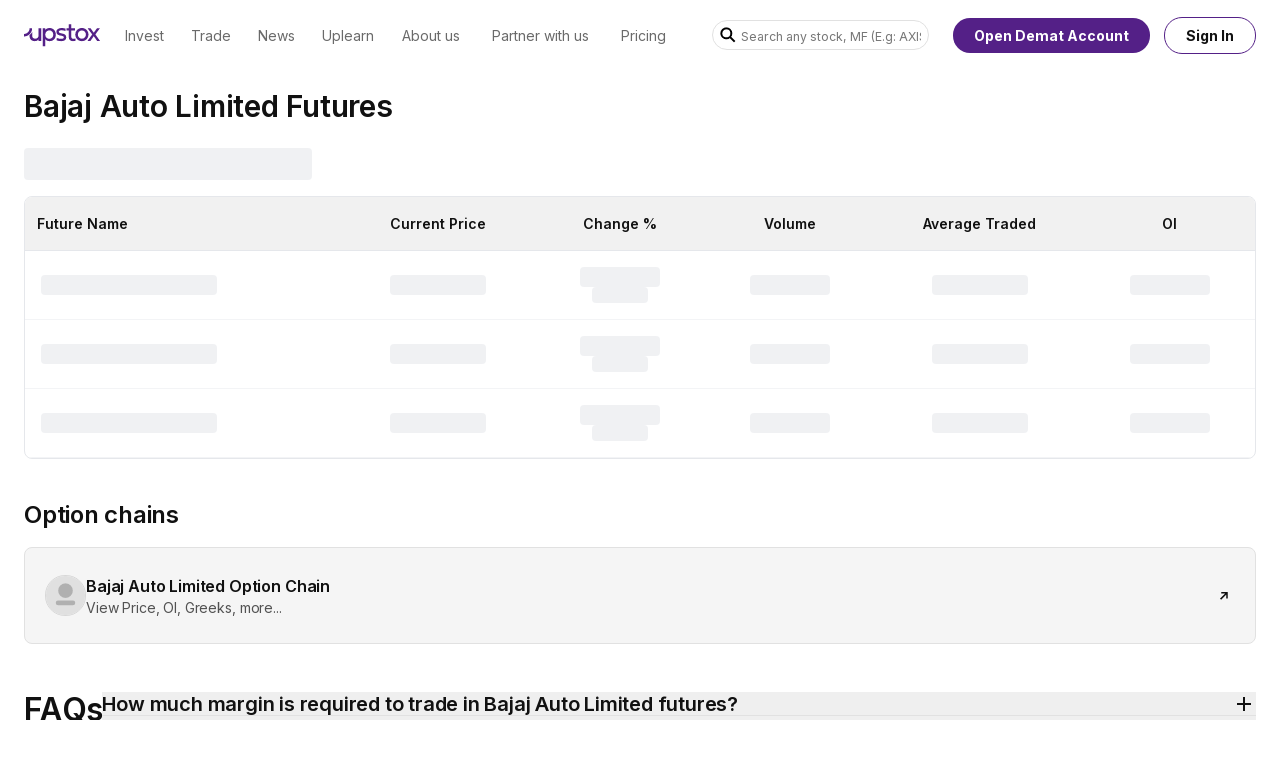

--- FILE ---
content_type: text/html; charset=utf-8
request_url: https://upstox.com/futures-live/bajaj-auto-limited-future-share-price/
body_size: 17654
content:
<!DOCTYPE html><html class="__className_031f1f" lang="en"><head><meta charSet="utf-8"/><meta name="viewport" content="width=device-width, initial-scale=1"/><link rel="preload" as="image" href="https://assets.upstox.com/website/images/upstox-new-logo.svg"/><link rel="stylesheet" href="/next-futures-options-assets/_next/static/css/572662cee0fab7b5.css" data-precedence="next"/><link rel="stylesheet" href="/next-futures-options-assets/_next/static/css/e829a7db0af0fde6.css" data-precedence="next"/><link rel="preload" as="script" fetchPriority="low" href="/next-futures-options-assets/_next/static/chunks/webpack-cc0353d5ea5317ce.js"/><script src="/next-futures-options-assets/_next/static/chunks/fd9d1056-c033bfd0f6cbe257.js" async=""></script><script src="/next-futures-options-assets/_next/static/chunks/7023-af4bedc1695fabb3.js" async=""></script><script src="/next-futures-options-assets/_next/static/chunks/main-app-f028ed14abb9bbe1.js" async=""></script><script src="/next-futures-options-assets/_next/static/chunks/6468630d-4158636f4e60d3fb.js" async=""></script><script src="/next-futures-options-assets/_next/static/chunks/3414-3cbafbc132113932.js" async=""></script><script src="/next-futures-options-assets/_next/static/chunks/6920-a4d6bed5e6364f92.js" async=""></script><script src="/next-futures-options-assets/_next/static/chunks/9285-09c2308725e5161a.js" async=""></script><script src="/next-futures-options-assets/_next/static/chunks/8958-8427dcf6d0a5f3dc.js" async=""></script><script src="/next-futures-options-assets/_next/static/chunks/app/futures-live/layout-76d54630bae15c1a.js" async=""></script><script src="/next-futures-options-assets/_next/static/chunks/app/layout-70486167fff4ae42.js" async=""></script><script src="/next-futures-options-assets/_next/static/chunks/1254-34c4e630f4d07e11.js" async=""></script><script src="/next-futures-options-assets/_next/static/chunks/2649-dc74840894665dab.js" async=""></script><script src="/next-futures-options-assets/_next/static/chunks/8561-76d592251f48f0c1.js" async=""></script><script src="/next-futures-options-assets/_next/static/chunks/app/not-found-e32a1af4bc2b4d07.js" async=""></script><script src="/next-futures-options-assets/_next/static/chunks/1609-e3104b79fc8a8d10.js" async=""></script><script src="/next-futures-options-assets/_next/static/chunks/9598-049b028438d770b0.js" async=""></script><script src="/next-futures-options-assets/_next/static/chunks/app/futures-live/%5BstockSlug%5D/page-deb45dde5f57bf3e.js" async=""></script><title>Bajaj Auto Limited Futures - Live Bajaj Auto Limited Futures Contract List</title><meta name="description" content="Get Bajaj Auto Limited Futures contract list along with the live price quote, chart, volumes, OI, performance and more on Upstox. Start trading in Bajaj Auto Limited Futures now!"/><link rel="canonical" href="https://upstox.com/futures-live/bajaj-auto-limited-future-share-price/"/><link rel="shortcut icon" href="/next-futures-options-assets/favicon/favicon.ico"/><link rel="icon" href="/next-futures-options-assets/favicon/favicon-196x196.png" sizes="196x196" type="image/png"/><link rel="icon" href="/next-futures-options-assets/favicon/favicon-96x96.png" sizes="96x96" type="image/png"/><link rel="icon" href="/next-futures-options-assets/favicon/favicon-16x16.png" sizes="16x16" type="image/png"/><link rel="icon" href="/next-futures-options-assets/favicon/favicon-128.png" sizes="128x128" type="image/png"/><meta name="next-size-adjust"/><link rel="preconnect" href="https://assets.upstox.com"/><link rel="preconnect" href="https://service.upstox.com"/><script src="/next-futures-options-assets/_next/static/chunks/polyfills-78c92fac7aa8fdd8.js" noModule=""></script></head><body><header class="nfc-header"><div class="dark:transition-all dark:duration-500 dark:ease-in-out nf-fixed nf-left-0 nf-top-0 nf-z-20 nf-w-full xl:nf-pointer-events-none dark:nf-h-[140px] dark:nfc-nav-bg"><div class="nf-fixed nf-left-0 nf-top-0 nf-w-full nf-bg-white nf-text-black xl:nf-pointer-events-none dark:nf-h-[225px] dark:nf-bg-transparent dark:nf-text-white"><nav class="nf-pointer-events-auto nf-flex nf-h-[--nf-navbar-height-m] nf-w-full nf-px-6 xl:nf-h-[--nf-navbar-height-d] nfc-nav"><div class="nf-navbar-container  nf-flex nf-h-full nf-w-full nf-items-center nf-justify-between"><ul class="nfc-nav__list nf-mr-8 nf-flex nf-h-full nf-flex-shrink-0 nf-items-center "><li class="nf-flex nf-h-full nf-items-center nfc-nav__logo nf-px-0"><a class="nf-text-sm nf-text-inherit group-hover:nf-text-white" href="https://upstox.com/"><div class="nf-flex nf-h-[24px] xl:nf-mr-3 xl:nf-flex-col"><img width="76.8" height="24" src="https://assets.upstox.com/website/images/upstox-new-logo.svg" class="dark:nf-logo-filter-white nf-flex xl:nf-z-30 nfc-nav-m__logo" alt="Upstox Logo"/></div></a></li><li class="nf-h-full nf-items-center nf-px-3 nfc-nav__list-menu-item nf-group nf-hidden xl:nf-flex"><a class="nf-link-hover-bold nf-relative nf-flex nf-h-full nf-flex-col nf-items-center nf-justify-center nf-whitespace-nowrap nf-border-solid nf-border-transparent nf-text-sm group-hover:nf-font-semibold dark:group-hover:nf-gradient-bottom-border group-hover:nf-border-base-13 group-hover:nf-text-white dark:nf-border-transparent nf-text-blacks-8 dark:nf-text-white" href="https://upstox.com/invest-in-share-market/" data-link-text="Invest"><div class="group-hover:nf-absolute group-hover:nf-bottom-0 group-hover:nf-h-1 group-hover:nf-w-full group-hover:nf-bg-base-13 dark:nf-hidden"></div><span class="nf-flex nf-items-center">Invest</span></a><div class="nfc-nav__submenu nf-invisible nf-absolute nf-left-0 nf-top-[--nf-navbar-height-d] nf-h-full nf-max-h-[--nf-navbar-dropdown-height-d] nf-w-full nf-border-t nf-border-base-13 nf-text-white nf-opacity-0 nf-ease-in-out group-hover:nf-visible group-hover:nf-opacity-100 group-hover:nf-transition"><div class="nf-flex nf-py-8 nf-navbar-dropdown-container"><div class="nfc-nav__submenu-list nf-flex"><div class="nfc-nav__submenu-list-item nf-mx-[1.75em] nf-flex nf-flex-col nf-flex-wrap"><p class="nf-mb-4 nf-text-base nf-text-white">Invest</p><div class="nf-mb-4 nf-border-b  nf-border-white nf-border-opacity-[0.2]"></div><div class="nf-flex nf-w-full nf-flex-row nf-gap-10"><div class="nf-flex nf-flex-col"><div class="nf-flex nf-flex-shrink-0"><a class="nf-mb-4 nf-text-sm nf-text-white hover:nf-text-base-14" href="https://upstox.com/invest-in-share-market/">Stocks</a></div><div class="nf-flex nf-flex-shrink-0"><a class="nf-mb-4 nf-text-sm nf-text-white hover:nf-text-base-14" href="https://upstox.com/mutual-funds/">Mutual Funds</a></div><div class="nf-flex nf-flex-shrink-0"><a class="nf-mb-4 nf-text-sm nf-text-white hover:nf-text-base-14" href="https://upstox.com/ipo/">IPOs</a></div><div class="nf-flex nf-flex-shrink-0"><a class="nf-mb-4 nf-text-sm nf-text-white hover:nf-text-base-14" href="https://upstox.com/fixed-deposit/">Fixed Deposit (FD)</a></div><div class="nf-flex nf-flex-shrink-0"><a class="nf-mb-4 nf-text-sm nf-text-white hover:nf-text-base-14" href="https://upstox.com/ncd/">Non Convertible Debentures (NCDs)</a></div><div class="nf-flex nf-flex-shrink-0"><a class="nf-mb-4 nf-text-sm nf-text-white hover:nf-text-base-14" href="https://upstox.com/personal-loans/">Personal Loan</a></div><div class="nf-flex nf-flex-shrink-0"><a class="nf-mb-4 nf-text-sm nf-text-white hover:nf-text-base-14" href="https://upstox.com/nps/">National Payment Scheme (NPS)</a></div></div><div class="nf-flex nf-flex-col"><div class="nf-flex nf-flex-shrink-0"><a class="nf-mb-4 nf-text-sm nf-text-white hover:nf-text-base-14" href="https://upstox.com/insurance/">Insurance</a></div><div class="nf-flex nf-flex-shrink-0"><a class="nf-mb-4 nf-text-sm nf-text-white hover:nf-text-base-14" href="https://upstox.com/insurance/term-insurance/">Term Insurance</a></div><div class="nf-flex nf-flex-shrink-0"><a class="nf-mb-4 nf-text-sm nf-text-white hover:nf-text-base-14" href="https://upstox.com/insurance/motor-insurance/">Motor Insurance</a></div><div class="nf-flex nf-flex-shrink-0"><a class="nf-mb-4 nf-text-sm nf-text-white hover:nf-text-base-14" href="https://upstox.com/insurance/corporate-insurance/">Corporate Insurance</a></div><div class="nf-flex nf-flex-shrink-0"><a class="nf-mb-4 nf-text-sm nf-text-white hover:nf-text-base-14" href="https://upstox.com/insurance/health-insurance/">Heath Insurance</a></div></div></div></div><div class="nfc-nav__submenu-list-item nf-mx-[1.75em] nf-flex nf-flex-col nf-flex-wrap"><p class="nf-mb-4 nf-text-base nf-text-white">Tools</p><div class="nf-mb-4 nf-border-b  nf-border-white nf-border-opacity-[0.2]"></div><div class="nf-flex nf-w-full nf-flex-row nf-gap-10"><div class="nf-flex nf-flex-col"><div class="nf-flex nf-flex-shrink-0"><a class="nf-mb-4 nf-text-sm nf-text-white hover:nf-text-base-14" href="https://upstox.com/calculator/mutual-fund-return-calculator/">MF Return Calculator</a></div><div class="nf-flex nf-flex-shrink-0"><a class="nf-mb-4 nf-text-sm nf-text-white hover:nf-text-base-14" href="https://upstox.com/calculator/sip-calculator/">SIP Calculator</a></div><div class="nf-flex nf-flex-shrink-0"><a class="nf-mb-4 nf-text-sm nf-text-white hover:nf-text-base-14" href="https://upstox.com/calculator/elss-calculator/">ELSS Calculator</a></div><div class="nf-flex nf-flex-shrink-0"><a class="nf-mb-4 nf-text-sm nf-text-white hover:nf-text-base-14" href="https://upstox.com/calculator/brokerage-calculator/">Brokerage Calculator</a></div><div class="nf-flex nf-flex-shrink-0"><a class="nf-mb-4 nf-text-sm nf-text-white hover:nf-text-base-14" href="https://upstox.com/gold-rates/">Gold Rate Tracker</a></div></div></div></div><div class="nfc-nav__submenu-list-item nf-mx-[1.75em] nf-flex nf-flex-col nf-flex-wrap"><p class="nf-mb-4 nf-text-base nf-text-white">Holidays</p><div class="nf-mb-4 nf-border-b  nf-border-white nf-border-opacity-[0.2]"></div><div class="nf-flex nf-w-full nf-flex-row nf-gap-10"><div class="nf-flex nf-flex-col"><div class="nf-flex nf-flex-shrink-0"><a class="nf-mb-4 nf-text-sm nf-text-white hover:nf-text-base-14" href="https://upstox.com/stocks-market/share-market-holidays/">Trading Holidays 2026</a></div><div class="nf-flex nf-flex-shrink-0"><a class="nf-mb-4 nf-text-sm nf-text-white hover:nf-text-base-14" href="https://upstox.com/stocks-market/nse-holidays/">NSE Holidays 2026</a></div><div class="nf-flex nf-flex-shrink-0"><a class="nf-mb-4 nf-text-sm nf-text-white hover:nf-text-base-14" href="https://upstox.com/stocks-market/bse-holidays/">BSE Holidays 2026</a></div><div class="nf-flex nf-flex-shrink-0"><a class="nf-mb-4 nf-text-sm nf-text-white hover:nf-text-base-14" href="https://upstox.com/stocks-market/mcx-holidays/">MCX Holidays 2026</a></div><div class="nf-flex nf-flex-shrink-0"><a class="nf-mb-4 nf-text-sm nf-text-white hover:nf-text-base-14" href="https://upstox.com/stocks-market/nse-bse-share-market-timing-in-india/">Share Market Timing</a></div></div></div></div><div class="nfc-nav__submenu-list-item nf-mx-[1.75em] nf-flex nf-flex-col nf-flex-wrap"><p class="nf-mb-4 nf-text-base nf-text-white">More</p><div class="nf-mb-4 nf-border-b  nf-border-white nf-border-opacity-[0.2]"></div><div class="nf-flex nf-w-full nf-flex-row nf-gap-10"><div class="nf-flex nf-flex-col"><div class="nf-flex nf-flex-shrink-0"><a class="nf-mb-4 nf-text-sm nf-text-white hover:nf-text-base-14" href="https://upstox.com/amc/">Mutual Fund AMCs</a></div></div></div></div></div></div></div></li><li class="nf-h-full nf-items-center nf-px-3 nfc-nav__list-menu-item nf-group nf-hidden xl:nf-flex"><a class="nf-link-hover-bold nf-relative nf-flex nf-h-full nf-flex-col nf-items-center nf-justify-center nf-whitespace-nowrap nf-border-solid nf-border-transparent nf-text-sm group-hover:nf-font-semibold dark:group-hover:nf-gradient-bottom-border group-hover:nf-border-base-13 group-hover:nf-text-white dark:nf-border-transparent nf-text-blacks-8 dark:nf-text-white" href="https://upstox.com/futures-and-options-trading/" data-link-text="Trade"><div class="group-hover:nf-absolute group-hover:nf-bottom-0 group-hover:nf-h-1 group-hover:nf-w-full group-hover:nf-bg-base-13 dark:nf-hidden"></div><span class="nf-flex nf-items-center">Trade</span></a><div class="nfc-nav__submenu nf-invisible nf-absolute nf-left-0 nf-top-[--nf-navbar-height-d] nf-h-full nf-max-h-[--nf-navbar-dropdown-height-d] nf-w-full nf-border-t nf-border-base-13 nf-text-white nf-opacity-0 nf-ease-in-out group-hover:nf-visible group-hover:nf-opacity-100 group-hover:nf-transition"><div class="nf-flex nf-py-8 nf-navbar-container"><div class="nf-ml-[9.375em] nf-mr-[4em] nf-flex nf-w-full nf-max-w-[18.75em] nf-shrink-0 nf-flex-col"><a class="nfc-nav__submenu-image" href="https://upstox.com/tick-by-tick-trading/"><img width="252" height="299" src="https://assets.upstox.com/website/images/tbt-nav-banner.webp" class="nf-mb-4 nf-h-auto nf-w-full" loading="lazy" fetchPriority="low" alt="Tick-By-Tick"/></a></div><div class="nfc-nav__submenu-list nf-flex"><div class="nfc-nav__submenu-list-item nf-mx-[1.75em] nf-flex nf-flex-col nf-flex-wrap"><p class="nf-mb-4 nf-text-base nf-text-white">Trade</p><div class="nf-mb-4 nf-border-b  nf-border-white nf-border-opacity-[0.2]"></div><div class="nf-flex nf-w-full nf-flex-row nf-gap-10"><div class="nf-flex nf-flex-col"><div class="nf-flex nf-flex-shrink-0"><a class="nf-mb-4 nf-text-sm nf-text-white hover:nf-text-base-14" href="https://upstox.com/futures-and-options-trading/">Futures &amp; Options</a></div><div class="nf-flex nf-flex-shrink-0"><a class="nf-mb-4 nf-text-sm nf-text-white hover:nf-text-base-14" href="https://upstox.com/commodity-trading/">Commodities</a></div><div class="nf-flex nf-flex-shrink-0"><a class="nf-mb-4 nf-text-sm nf-text-white hover:nf-text-base-14" href="https://upstox.com/futures-and-options-trading/">Currency</a></div><div class="nf-flex nf-flex-shrink-0"><a class="nf-mb-4 nf-text-sm nf-text-white hover:nf-text-base-14" href="https://upstox.com/tradingview-chart/">Upstox x TradingView</a></div><div class="nf-flex nf-flex-shrink-0"><a class="nf-mb-4 nf-text-sm nf-text-white hover:nf-text-base-14" href="https://upstox.com/trade-on-charts/">Chart 360</a></div><div class="nf-flex nf-flex-shrink-0"><a class="nf-mb-4 nf-text-sm nf-text-white hover:nf-text-base-14" href="https://upstox.com/trading-api/">Trading API</a></div></div></div></div><div class="nfc-nav__submenu-list-item nf-mx-[1.75em] nf-flex nf-flex-col nf-flex-wrap"><p class="nf-mb-4 nf-text-base nf-text-white">Tools</p><div class="nf-mb-4 nf-border-b  nf-border-white nf-border-opacity-[0.2]"></div><div class="nf-flex nf-w-full nf-flex-row nf-gap-10"><div class="nf-flex nf-flex-col"><div class="nf-flex nf-flex-shrink-0"><a class="nf-mb-4 nf-text-sm nf-text-white hover:nf-text-base-14" href="https://upstox.com/calculator/brokerage-calculator/">Brokerage Calculator</a></div><div class="nf-flex nf-flex-shrink-0"><a class="nf-mb-4 nf-text-sm nf-text-white hover:nf-text-base-14" href="https://upstox.com/calculator/span-calculator/">Span Calculator</a></div><div class="nf-flex nf-flex-shrink-0"><a class="nf-mb-4 nf-text-sm nf-text-white hover:nf-text-base-14" href="https://upstox.com/calculator/npv-calculator/">NPV Calculator</a></div><div class="nf-flex nf-flex-shrink-0"><a class="nf-mb-4 nf-text-sm nf-text-white hover:nf-text-base-14" href="https://upstox.com/calculator/lumpsum-calculator/">Lumpsum Calculator</a></div></div><div class="nf-flex nf-flex-col"><div class="nf-flex nf-flex-shrink-0"><a class="nf-mb-4 nf-text-sm nf-text-white hover:nf-text-base-14" href="https://upstox.com/calculator/nps/">NPS Calculator</a></div><div class="nf-flex nf-flex-shrink-0"><a class="nf-mb-4 nf-text-sm nf-text-white hover:nf-text-base-14" href="https://upstox.com/calculator/option-value/">Option Value Calculator</a></div><div class="nf-flex nf-flex-shrink-0"><a class="nf-mb-4 nf-text-sm nf-text-white hover:nf-text-base-14" href="https://upstox.com/calculator/swp-calculator/">SWP Calculator</a></div><div class="nf-flex nf-flex-shrink-0"><a class="nf-mb-4 nf-text-sm nf-text-white hover:nf-text-base-14" href="https://upstox.com/calculator/future-value-calculator/">Future Value Calculator</a></div></div><div class="nf-flex nf-flex-col"><div class="nf-flex nf-flex-shrink-0"><a class="nf-mb-4 nf-text-sm nf-text-white hover:nf-text-base-14" href="https://upstox.com/calculator/trade-price-checker/">Trade Price Checker</a></div><div class="nf-flex nf-flex-shrink-0"><a class="nf-mb-4 nf-text-sm nf-text-white hover:nf-text-base-14" href="https://upstox.com/calculator/">View all calculators</a></div></div></div></div></div></div></div></li><li class="nf-h-full nf-items-center nf-px-3 nfc-nav__list-menu-item nf-group nf-hidden xl:nf-flex"><a class="nf-link-hover-bold nf-relative nf-flex nf-h-full nf-flex-col nf-items-center nf-justify-center nf-whitespace-nowrap nf-border-solid nf-border-transparent nf-text-sm group-hover:nf-font-semibold group-hover:nf-text-base-14 nf-text-blacks-8 dark:nf-text-white" href="https://upstox.com/news/" data-link-text="News"><span class="nf-flex nf-items-center">News</span></a></li><li class="nf-h-full nf-items-center nf-px-3 nfc-nav__list-menu-item nf-group nf-hidden xl:nf-flex"><a class="nf-link-hover-bold nf-relative nf-flex nf-h-full nf-flex-col nf-items-center nf-justify-center nf-whitespace-nowrap nf-border-solid nf-border-transparent nf-text-sm group-hover:nf-font-semibold dark:group-hover:nf-gradient-bottom-border group-hover:nf-border-base-13 group-hover:nf-text-white dark:nf-border-transparent nf-text-blacks-8 dark:nf-text-white" href="https://upstox.com/uplearn/" data-link-text="Uplearn"><div class="group-hover:nf-absolute group-hover:nf-bottom-0 group-hover:nf-h-1 group-hover:nf-w-full group-hover:nf-bg-base-13 dark:nf-hidden"></div><span class="nf-flex nf-items-center">Uplearn</span></a><div class="nfc-nav__submenu nf-invisible nf-absolute nf-left-0 nf-top-[--nf-navbar-height-d] nf-h-full nf-max-h-[--nf-navbar-dropdown-height-d] nf-w-full nf-border-t nf-border-base-13 nf-text-white nf-opacity-0 nf-ease-in-out group-hover:nf-visible group-hover:nf-opacity-100 group-hover:nf-transition"><div class="nf-flex nf-py-8 nf-navbar-container"><div class="nf-ml-[9.375em] nf-mr-[4em] nf-flex nf-w-full nf-max-w-[18.75em] nf-shrink-0 nf-flex-col"><a class="nfc-nav__submenu-image" href="https://community.upstox.com/"><img width="400" height="150" src="https://assets.upstox.com/website/images/upstox-community.webp" class="nf-mb-4 nf-h-auto nf-w-full" loading="lazy" fetchPriority="low" alt="Upstox Community"/></a><a class="nfc-nav__submenu-image" href="https://upstox.com/uplearn/"><img width="400" height="150" src="https://assets.upstox.com/website/images/uplearn.webp" class="nf-mb-4 nf-h-auto nf-w-full" loading="lazy" fetchPriority="low" alt="Uplearn"/></a></div><div class="nfc-nav__submenu-list nf-flex"><div class="nfc-nav__submenu-list-item nf-mx-[1.75em] nf-flex nf-flex-col nf-flex-wrap"><p class="nf-mb-4 nf-text-base nf-text-white">Learning Center</p><div class="nf-mb-4 nf-border-b  nf-border-white nf-border-opacity-[0.2]"></div><div class="nf-flex nf-w-full nf-flex-row nf-gap-10"><div class="nf-flex nf-flex-col"><div class="nf-flex nf-flex-shrink-0"><a class="nf-mb-4 nf-text-sm nf-text-white hover:nf-text-base-14" href="https://upstox.com/learning-center/demat-account/">Demat Account</a></div><div class="nf-flex nf-flex-shrink-0"><a class="nf-mb-4 nf-text-sm nf-text-white hover:nf-text-base-14" href="https://upstox.com/learning-center/trading-account/">Trading Account</a></div><div class="nf-flex nf-flex-shrink-0"><a class="nf-mb-4 nf-text-sm nf-text-white hover:nf-text-base-14" href="https://upstox.com/learning-center/online-trading/">Online Trading</a></div><div class="nf-flex nf-flex-shrink-0"><a class="nf-mb-4 nf-text-sm nf-text-white hover:nf-text-base-14" href="https://upstox.com/learning-center/intraday-trading/">Intraday Trading</a></div></div><div class="nf-flex nf-flex-col"><div class="nf-flex nf-flex-shrink-0"><a class="nf-mb-4 nf-text-sm nf-text-white hover:nf-text-base-14" href="https://upstox.com/learning-center/futures-and-options/">Future and Options</a></div><div class="nf-flex nf-flex-shrink-0"><a class="nf-mb-4 nf-text-sm nf-text-white hover:nf-text-base-14" href="https://upstox.com/learning-center/mutual-funds/">Mutual Funds</a></div><div class="nf-flex nf-flex-shrink-0"><a class="nf-mb-4 nf-text-sm nf-text-white hover:nf-text-base-14" href="https://upstox.com/learning-center/share-market/">Share Market</a></div><div class="nf-flex nf-flex-shrink-0"><a class="nf-mb-4 nf-text-sm nf-text-white hover:nf-text-base-14" href="https://upstox.com/learning-center/ipo/">IPO</a></div></div></div></div><div class="nfc-nav__submenu-list-item nf-mx-[1.75em] nf-flex nf-flex-col nf-flex-wrap"><p class="nf-mb-4 nf-text-base nf-text-white">Help Center</p><div class="nf-mb-4 nf-border-b  nf-border-white nf-border-opacity-[0.2]"></div><div class="nf-flex nf-w-full nf-flex-row nf-gap-10"><div class="nf-flex nf-flex-col"><div class="nf-flex nf-flex-shrink-0"><a class="nf-mb-4 nf-text-sm nf-text-white hover:nf-text-base-14" href="https://upstox.com/contact-us/get-in-touch/">Submit Helpdesk Ticket</a></div><div class="nf-flex nf-flex-shrink-0"><a class="nf-mb-4 nf-text-sm nf-text-white hover:nf-text-base-14" href="https://upstox.com/announcements/">Announcements</a></div></div></div></div><div class="nfc-nav__submenu-list-item nf-mx-[1.75em] nf-flex nf-flex-col nf-flex-wrap"><p class="nf-mb-4 nf-text-base nf-text-white">Resources</p><div class="nf-mb-4 nf-border-b  nf-border-white nf-border-opacity-[0.2]"></div><div class="nf-flex nf-w-full nf-flex-row nf-gap-10"><div class="nf-flex nf-flex-col"><div class="nf-flex nf-flex-shrink-0"><a class="nf-mb-4 nf-text-sm nf-text-white hover:nf-text-base-14" href="https://upstox.com/glossary/">Trading Glossary</a></div><div class="nf-flex nf-flex-shrink-0"><a class="nf-mb-4 nf-text-sm nf-text-white hover:nf-text-base-14" href="https://upstox.com/market-talk/">Market Talk</a></div><div class="nf-flex nf-flex-shrink-0"><a class="nf-mb-4 nf-text-sm nf-text-white hover:nf-text-base-14" href="https://upstox.com/stocks-market/share-market-holidays/">Stock Market Holidays Calendar 2025</a></div></div></div></div></div></div></div></li><li class="nf-h-full nf-items-center nf-px-3 nfc-nav__list-menu-item nf-group nf-hidden xl:nf-flex"><a class="nf-link-hover-bold nf-relative nf-flex nf-h-full nf-flex-col nf-items-center nf-justify-center nf-whitespace-nowrap nf-border-solid nf-border-transparent nf-text-sm group-hover:nf-font-semibold dark:group-hover:nf-gradient-bottom-border group-hover:nf-border-base-13 group-hover:nf-text-white dark:nf-border-transparent nf-text-blacks-8 dark:nf-text-white" href="https://upstox.com/about/" data-link-text="About us"><div class="group-hover:nf-absolute group-hover:nf-bottom-0 group-hover:nf-h-1 group-hover:nf-w-full group-hover:nf-bg-base-13 dark:nf-hidden"></div><span class="nf-flex nf-items-center">About us</span></a><div class="nfc-nav__submenu nf-invisible nf-absolute nf-left-0 nf-top-[--nf-navbar-height-d] nf-h-full nf-max-h-[--nf-navbar-dropdown-height-d] nf-w-full nf-border-t nf-border-base-13 nf-text-white nf-opacity-0 nf-ease-in-out group-hover:nf-visible group-hover:nf-opacity-100 group-hover:nf-transition"><div class="nf-flex nf-py-8 nf-navbar-dropdown-container"><div class="nfc-nav__submenu-list nf-flex"><div class="nfc-nav__submenu-list-item nf-mx-[1.75em] nf-flex nf-flex-col nf-flex-wrap"><p class="nf-mb-4 nf-text-base nf-text-white">About Us</p><div class="nf-mb-4 nf-border-b  nf-border-white nf-border-opacity-[0.2]"></div><div class="nf-flex nf-w-full nf-flex-row nf-gap-10"><div class="nf-flex nf-flex-col"><div class="nf-flex nf-flex-shrink-0"><a class="nf-mb-4 nf-text-sm nf-text-white hover:nf-text-base-14" href="https://upstox.com/about/">Our story</a></div><div class="nf-flex nf-flex-shrink-0"><a class="nf-mb-4 nf-text-sm nf-text-white hover:nf-text-base-14" href="https://upstox.com/life-at-upstox/">Life at Upstox</a></div></div></div></div></div></div></div></li><li class="nf-h-full nf-items-center nf-px-3 nfc-nav__list-menu-item nf-group nf-hidden xl:nf-flex"><a class="nf-link-hover-bold nf-relative nf-flex nf-h-full nf-flex-col nf-items-center nf-justify-center nf-whitespace-nowrap nf-border-solid nf-border-transparent nf-text-sm group-hover:nf-font-semibold group-hover:nf-text-base-14 nf-text-blacks-8 dark:nf-text-white" href="https://upstox.com/become-sub-broker/" data-link-text="Partner with us"><span class="nf-flex nf-items-center">Partner with us</span></a></li><li class="nf-h-full nf-items-center nf-px-3 nfc-nav__list-menu-item nf-group nf-hidden xl:nf-flex"><a class="nf-link-hover-bold nf-relative nf-flex nf-h-full nf-flex-col nf-items-center nf-justify-center nf-whitespace-nowrap nf-border-solid nf-border-transparent nf-text-sm group-hover:nf-font-semibold group-hover:nf-text-base-14 nf-text-blacks-8 dark:nf-text-white" href="https://upstox.com/brokerage-charges/" data-link-text="Pricing"><span class="nf-flex nf-items-center">Pricing</span></a></li></ul><div class="nf-flex nf-items-center nf-justify-around "><div class="nfc-nav__search nf-mr-6 nf-hidden nf-w-[18em] nf-rounded-lg xl:nf-block"><div class="nfc-autocomplete nf-relative nf-flex-grow"><div class="nf-flex-col "><div class="nf-group nf-relative nf-flex nf-items-center"><svg xmlns="http://www.w3.org/2000/svg" width="16" height="16" viewBox="0 0 16 16" fill="none" class="nf-h-4 nf-w-4 nf-absolute nf-right-2 nf-left-2 dark:nf-text-white dark:nf-opacity-[0.3]" aria-hidden="true"><g clip-path="url(#clip0_5840_190673)"><path d="M14.6667 14.6667L10 10" stroke="currentColor" stroke-width="2"></path><path d="M11.3333 6.33594C11.3333 9.09736 9.09477 11.3359 6.33334 11.3359C3.57192 11.3359 1.33334 9.09736 1.33334 6.33594C1.33334 3.57451 3.57192 1.33594 6.33334 1.33594C9.09477 1.33594 11.3333 3.57451 11.3333 6.33594Z" stroke="currentColor" stroke-width="2"></path></g><defs><clipPath id="clip0_5840_190673"><rect width="16" height="16" fill="white"></rect></clipPath></defs></svg><input type="text" autoComplete="off" placeholder="Search any stock, MF (E.g: AXIS BANK)" id="navbar-search-input" class="nf-h-[2.125em] nf-w-full nf-border nf-border-solid nf-py-2 nf-text-sm nf-outline-none nf-transition-colors placeholder:nf-text-sm focus:nf-border-1 nf-pl-8 nf-pr-2 nfc-autocomplete__search nf-rounded-[200px] nf-border-blacks-13 nf-bg-white placeholder:nf-text-blacks-20 placeholder:nf-opacity-100 dark:nf-border-white dark:nf-border-opacity-[0.3] dark:nf-bg-purple-12 dark:nf-text-white dark:nf-placeholder-white dark:nf-placeholder-opacity-50 dark:focus:nf-border-white" value=""/></div></div></div></div><button aria-label="Search Icon" class="xl:nf-hidden"><svg xmlns="http://www.w3.org/2000/svg" width="16" height="16" viewBox="0 0 16 16" fill="none" class="nfc-nav-m__search-icon nf-mr-4 nf-h-5 nf-w-5 nf-text-blacks-21 dark:nf-text-white" aria-hidden="true"><g clip-path="url(#clip0_5840_190673)"><path d="M14.6667 14.6667L10 10" stroke="currentColor" stroke-width="2"></path><path d="M11.3333 6.33594C11.3333 9.09736 9.09477 11.3359 6.33334 11.3359C3.57192 11.3359 1.33334 9.09736 1.33334 6.33594C1.33334 3.57451 3.57192 1.33594 6.33334 1.33594C9.09477 1.33594 11.3333 3.57451 11.3333 6.33594Z" stroke="currentColor" stroke-width="2"></path></g><defs><clipPath id="clip0_5840_190673"><rect width="16" height="16" fill="white"></rect></clipPath></defs></svg></button><a class="nf-cursor-pointer nf-px-6 nf-py-2 nf-text-sm disabled:nf-cursor-not-allowed hover:nf-bg-base-14 active:nf-bg-base-15 disabled:nf-bg-blacks-22 disabled:nf-text-blacks-20 nf-text-white nf-bg-base-13 nf-font-bold dark:hover:nf-bg-base-14 dark:active:nf-bg-base-15 nf-rounded-full nfc-nav__oda nf-mr-4 nf-hidden nf-shrink-0 xl:nf-block nfc-button" href="https://upstox.com/open-demat-account/">Open Demat Account</a><a class="nf-cursor-pointer nf-py-2 disabled:nf-cursor-not-allowed nf-border-base-13 nf-font-bold nf-text-blacks-21 hover:nf-bg-base-14 active:nf-bg-base-15 disabled:nf-bg-white disabled:nf-border-blacks-13 disabled:nf-text-blacks-20 nf-border nf-border-solid active:nf-text-white hover:nf-text-white nf-rounded-full nf-shrink-0 nf-bg-transparent nf-px-3 nf-text-xs xl:nf-px-6 xl:nf-text-sm dark:nf-text-white nfc-nav__signin nfc-button" href="https://login.upstox.com/">Sign In</a><div class="nf-hidden xl:nf-flex"></div><button aria-label="Open mobile menu" class="nf-relative nf-ml-3 nf-h-7 nf-w-7 xl:nf-hidden nfc-nav-m__toggle"><span class="nf-absolute nf-left-0 nf-top-1 nf-block nf-h-0.5 nf-w-2.5 nf-bg-base-9 nf-transition-transform nf-duration-200 nf-ease-in dark:nf-bg-white [.nf-is-open_&amp;]:nf-left-1 [.nf-is-open_&amp;]:nf-top-2 [.nf-is-open_&amp;]:nf-w-3 [.nf-is-open_&amp;]:nf-rotate-45 [.nf-is-open_&amp;]:nf-bg-white"></span><span class="nf-absolute nf-left-2.5 nf-top-1 nf-block nf-h-0.5 nf-w-2.5 nf-bg-base-9 nf-transition-transform nf-duration-200 nf-ease-in dark:nf-bg-white [.nf-is-open_&amp;]:nf-left-3 [.nf-is-open_&amp;]:nf-top-2 [.nf-is-open_&amp;]:nf-w-3 [.nf-is-open_&amp;]:-nf-rotate-45 [.nf-is-open_&amp;]:nf-bg-white"></span><span class="nf-absolute nf-left-2.5 nf-top-3 nf-block nf-h-0.5 nf-w-2.5 nf-bg-base-9 dark:nf-bg-white [.nf-is-open_&amp;]:nf-hidden"></span><span class="nf-absolute nf-left-5 nf-top-3 nf-block nf-h-0.5 nf-w-2.5 nf-bg-base-9 dark:nf-bg-white [.nf-is-open_&amp;]:nf-hidden"></span><span class="nf-absolute nf-left-0 nf-top-5 nf-block nf-h-0.5 nf-w-2.5 nf-bg-base-9 nf-transition-transform nf-duration-200 nf-ease-in dark:nf-bg-white [.nf-is-open_&amp;]:nf-left-1 [.nf-is-open_&amp;]:nf-top-4 [.nf-is-open_&amp;]:nf-w-3 [.nf-is-open_&amp;]:-nf-rotate-45 [.nf-is-open_&amp;]:nf-bg-white"></span><span class="nf-absolute nf-left-2.5 nf-top-5 nf-block nf-h-0.5 nf-w-2.5 nf-bg-base-9 nf-transition-transform nf-duration-200 nf-ease-in dark:nf-bg-white [.nf-is-open_&amp;]:nf-left-3 [.nf-is-open_&amp;]:nf-top-4 [.nf-is-open_&amp;]:nf-w-3 [.nf-is-open_&amp;]:nf-rotate-45 [.nf-is-open_&amp;]:nf-bg-white"></span></button></div></div></nav></div></div></header><div class="bg-white"><div class="mx-auto px-4 pt-[88px] md:px-6 2xl:px-20"><div class="flex flex-col gap-4 md:gap-6 lg:flex-row lg:gap-8"><div class="3xl:w-[934px] 4xl:w-[958px] 5xl:w-[1088px] 5xl:max-w-[1592px] flex-1 xl:w-[825px] 2xl:w-[924px]"><h1 class="mb-4 text-2xl font-semibold leading-[1.1] tracking-[-0.24px] text-[#111111] md:mb-6 md:text-3xl">Bajaj Auto Limited Futures</h1><div class="mt-6"><div><div class="mb-4 h-7 w-72 animate-pulse rounded bg-gray-200 md:h-8"></div><div class="mt-4 overflow-hidden rounded-lg border border-gray-200 bg-white"><div class="overflow-x-auto"><table class="w-full min-w-[640px]"><thead><tr class="border-b border-gray-200 bg-[#f1f1f1]"><th class="whitespace-nowrap px-3 py-4 text-left text-sm font-semibold leading-[1.5] text-[#111111]">Future Name</th><th class="whitespace-nowrap px-3 py-4 text-center text-sm font-semibold leading-[1.5] text-[#111111]">Current Price</th><th class="whitespace-nowrap px-3 py-4 text-center text-sm font-semibold leading-[1.5] text-[#111111]">Change %</th><th class="whitespace-nowrap px-3 py-4 text-center text-sm font-semibold leading-[1.5] text-[#111111]">Volume</th><th class="whitespace-nowrap px-3 py-4 text-center text-sm font-semibold leading-[1.5] text-[#111111]">Average Traded</th><th class="whitespace-nowrap px-3 py-4 text-center text-sm font-semibold leading-[1.5] text-[#111111]">OI</th></tr></thead><tbody><tr class="border-b border-gray-100"><td class="whitespace-nowrap px-3 py-3 text-left md:px-4 md:py-4"><div class="h-4 w-36 animate-pulse rounded bg-gray-200 md:h-5 md:w-44"></div></td><td class="whitespace-nowrap px-3 py-3 text-center md:px-4 md:py-4"><div class="mx-auto h-4 w-20 animate-pulse rounded bg-gray-200 md:h-5 md:w-24"></div></td><td class="whitespace-nowrap px-3 py-3 text-center md:px-4 md:py-4"><div class="flex flex-col items-center gap-1"><div class="h-4 w-16 animate-pulse rounded bg-gray-200 md:h-5 md:w-20"></div><div class="h-3 w-12 animate-pulse rounded bg-gray-200 md:h-4 md:w-14"></div></div></td><td class="whitespace-nowrap px-3 py-3 text-center md:px-4 md:py-4"><div class="mx-auto h-4 w-16 animate-pulse rounded bg-gray-200 md:h-5 md:w-20"></div></td><td class="whitespace-nowrap px-3 py-3 text-center md:px-4 md:py-4"><div class="mx-auto h-4 w-20 animate-pulse rounded bg-gray-200 md:h-5 md:w-24"></div></td><td class="whitespace-nowrap px-3 py-3 text-center md:px-4 md:py-4"><div class="mx-auto h-4 w-16 animate-pulse rounded bg-gray-200 md:h-5 md:w-20"></div></td></tr><tr class="border-b border-gray-100"><td class="whitespace-nowrap px-3 py-3 text-left md:px-4 md:py-4"><div class="h-4 w-36 animate-pulse rounded bg-gray-200 md:h-5 md:w-44"></div></td><td class="whitespace-nowrap px-3 py-3 text-center md:px-4 md:py-4"><div class="mx-auto h-4 w-20 animate-pulse rounded bg-gray-200 md:h-5 md:w-24"></div></td><td class="whitespace-nowrap px-3 py-3 text-center md:px-4 md:py-4"><div class="flex flex-col items-center gap-1"><div class="h-4 w-16 animate-pulse rounded bg-gray-200 md:h-5 md:w-20"></div><div class="h-3 w-12 animate-pulse rounded bg-gray-200 md:h-4 md:w-14"></div></div></td><td class="whitespace-nowrap px-3 py-3 text-center md:px-4 md:py-4"><div class="mx-auto h-4 w-16 animate-pulse rounded bg-gray-200 md:h-5 md:w-20"></div></td><td class="whitespace-nowrap px-3 py-3 text-center md:px-4 md:py-4"><div class="mx-auto h-4 w-20 animate-pulse rounded bg-gray-200 md:h-5 md:w-24"></div></td><td class="whitespace-nowrap px-3 py-3 text-center md:px-4 md:py-4"><div class="mx-auto h-4 w-16 animate-pulse rounded bg-gray-200 md:h-5 md:w-20"></div></td></tr><tr class="border-b border-gray-100"><td class="whitespace-nowrap px-3 py-3 text-left md:px-4 md:py-4"><div class="h-4 w-36 animate-pulse rounded bg-gray-200 md:h-5 md:w-44"></div></td><td class="whitespace-nowrap px-3 py-3 text-center md:px-4 md:py-4"><div class="mx-auto h-4 w-20 animate-pulse rounded bg-gray-200 md:h-5 md:w-24"></div></td><td class="whitespace-nowrap px-3 py-3 text-center md:px-4 md:py-4"><div class="flex flex-col items-center gap-1"><div class="h-4 w-16 animate-pulse rounded bg-gray-200 md:h-5 md:w-20"></div><div class="h-3 w-12 animate-pulse rounded bg-gray-200 md:h-4 md:w-14"></div></div></td><td class="whitespace-nowrap px-3 py-3 text-center md:px-4 md:py-4"><div class="mx-auto h-4 w-16 animate-pulse rounded bg-gray-200 md:h-5 md:w-20"></div></td><td class="whitespace-nowrap px-3 py-3 text-center md:px-4 md:py-4"><div class="mx-auto h-4 w-20 animate-pulse rounded bg-gray-200 md:h-5 md:w-24"></div></td><td class="whitespace-nowrap px-3 py-3 text-center md:px-4 md:py-4"><div class="mx-auto h-4 w-16 animate-pulse rounded bg-gray-200 md:h-5 md:w-20"></div></td></tr></tbody></table></div></div></div><div class="mt-10 text-xl font-semibold leading-[1.1] tracking-[-0.24px] text-[#111111] md:text-2xl ">Option chains</div><div class="w-full px-0 pb-6 pt-4"><a class="flex w-full items-center justify-between rounded-[12px] bg-[#f5f5f5] p-[16px]  md:h-[90px] md:rounded-lg md:border md:border-[#e1e1e1] md:px-5 lg:h-[97px]" href="/option-chain/bajaj-auto-limited/"><div class="flex items-center gap-[14px] md:gap-[15px]"><div class="relative h-[36px] w-[36px] shrink-0 overflow-hidden rounded-full border border-[rgba(0,0,0,0.12)] md:h-9 md:w-9 lg:h-[41px] lg:w-[41px]"><img alt="Bajaj Auto Limited" loading="lazy" width="41" height="41" decoding="async" data-nimg="1" class="h-full w-full object-cover" style="color:transparent" src="/next-futures-options-assets/generic-grey-company-logo.svg"/></div><div class="flex w-[208px] flex-col gap-[4px] md:w-auto md:gap-1"><div class="text-[16px] font-semibold leading-[1.5] tracking-[-0.16px] text-[#111111] md:text-base">Bajaj Auto Limited<!-- --> Option Chain</div><p class="text-[14px] leading-[1.5] tracking-[-0.14px] text-[#3b3b3b] md:text-sm md:text-[#525252]">View Price, OI, Greeks, more...</p></div></div><div class="flex h-[17px] w-[17px] shrink-0 items-center justify-center md:h-[22px] md:w-[22px]"><img alt="Mobile frame" loading="lazy" width="8" height="8" decoding="async" data-nimg="1" style="color:transparent" src="/next-futures-options-assets/FnO/arrow.svg"/></div></a></div></div><div data-section="faqs"><div class="flex w-full flex-col gap-6 px-0 pt-6 pb-14 md:flex-row md:items-start md:gap-10 "><h2 class="text-[32px] font-semibold leading-[1.1] tracking-[-0.64px] text-[#111111] md:shrink-0">FAQs</h2><div class="flex w-full flex-1 flex-col gap-6 md:gap-10"><div class="flex w-full flex-col gap-6 md:gap-8"><div class="flex w-full gap-2 md:gap-2"><div class="flex min-w-0 flex-1 flex-col gap-2 md:gap-2"><button class="flex w-full items-start gap-2 text-left"><div class="flex min-w-0 flex-1 flex-col gap-2 md:gap-2"><h3 class="w-full whitespace-pre-wrap text-xl font-semibold leading-[1.2] tracking-[-0.2px] text-[#111111]">How much margin is required to trade in Bajaj Auto Limited futures?</h3></div><div class="relative h-5 w-5 flex-shrink-0 md:h-6 md:w-6"><img alt="Expand" loading="lazy" width="24" height="24" decoding="async" data-nimg="1" class="h-full w-full" style="color:transparent" src="/next-futures-options-assets/FnO/add-line.svg"/></div></button></div></div><div class="relative h-0 w-full"><div class="absolute bottom-0 left-0 right-0 h-px bg-[#e1e1e1]"></div></div><div class="flex w-full gap-2 md:gap-2"><div class="flex min-w-0 flex-1 flex-col gap-2 md:gap-2"><button class="flex w-full items-start gap-2 text-left"><div class="flex min-w-0 flex-1 flex-col gap-2 md:gap-2"><h3 class="w-full whitespace-pre-wrap text-xl font-semibold leading-[1.2] tracking-[-0.2px] text-[#111111]">How is the margin for Bajaj Auto Limited futures calculated?</h3></div><div class="relative h-5 w-5 flex-shrink-0 md:h-6 md:w-6"><img alt="Expand" loading="lazy" width="24" height="24" decoding="async" data-nimg="1" class="h-full w-full" style="color:transparent" src="/next-futures-options-assets/FnO/add-line.svg"/></div></button></div></div><div class="relative h-0 w-full"><div class="absolute bottom-0 left-0 right-0 h-px bg-[#e1e1e1]"></div></div><div class="flex w-full gap-2 md:gap-2"><div class="flex min-w-0 flex-1 flex-col gap-2 md:gap-2"><button class="flex w-full items-start gap-2 text-left"><div class="flex min-w-0 flex-1 flex-col gap-2 md:gap-2"><h3 class="w-full whitespace-pre-wrap text-xl font-semibold leading-[1.2] tracking-[-0.2px] text-[#111111]">Are Bajaj Auto Limited futures better than index futures?</h3></div><div class="relative h-5 w-5 flex-shrink-0 md:h-6 md:w-6"><img alt="Expand" loading="lazy" width="24" height="24" decoding="async" data-nimg="1" class="h-full w-full" style="color:transparent" src="/next-futures-options-assets/FnO/add-line.svg"/></div></button></div></div><div class="relative h-0 w-full"><div class="absolute bottom-0 left-0 right-0 h-px bg-[#e1e1e1]"></div></div><div class="flex w-full gap-2 md:gap-2"><div class="flex min-w-0 flex-1 flex-col gap-2 md:gap-2"><button class="flex w-full items-start gap-2 text-left"><div class="flex min-w-0 flex-1 flex-col gap-2 md:gap-2"><h3 class="w-full whitespace-pre-wrap text-xl font-semibold leading-[1.2] tracking-[-0.2px] text-[#111111]">Can I exit a Bajaj Auto Limited futures before expiry?</h3></div><div class="relative h-5 w-5 flex-shrink-0 md:h-6 md:w-6"><img alt="Expand" loading="lazy" width="24" height="24" decoding="async" data-nimg="1" class="h-full w-full" style="color:transparent" src="/next-futures-options-assets/FnO/add-line.svg"/></div></button></div></div><div class="relative h-0 w-full"><div class="absolute bottom-0 left-0 right-0 h-px bg-[#e1e1e1]"></div></div><div class="flex w-full gap-2 md:gap-2"><div class="flex min-w-0 flex-1 flex-col gap-2 md:gap-2"><button class="flex w-full items-start gap-2 text-left"><div class="flex min-w-0 flex-1 flex-col gap-2 md:gap-2"><h3 class="w-full whitespace-pre-wrap text-xl font-semibold leading-[1.2] tracking-[-0.2px] text-[#111111]">Who should invest in Bajaj Auto Limited futures, beginners or experienced traders?</h3></div><div class="relative h-5 w-5 flex-shrink-0 md:h-6 md:w-6"><img alt="Expand" loading="lazy" width="24" height="24" decoding="async" data-nimg="1" class="h-full w-full" style="color:transparent" src="/next-futures-options-assets/FnO/add-line.svg"/></div></button></div></div><div class="relative h-0 w-full"><div class="absolute bottom-0 left-0 right-0 h-px bg-[#e1e1e1]"></div></div><div class="flex w-full gap-2 md:gap-2"><div class="flex min-w-0 flex-1 flex-col gap-2 md:gap-2"><button class="flex w-full items-start gap-2 text-left"><div class="flex min-w-0 flex-1 flex-col gap-2 md:gap-2"><h3 class="w-full whitespace-pre-wrap text-xl font-semibold leading-[1.2] tracking-[-0.2px] text-[#111111]">What happens if I hold Bajaj Auto Limited futures till expiry?</h3></div><div class="relative h-5 w-5 flex-shrink-0 md:h-6 md:w-6"><img alt="Expand" loading="lazy" width="24" height="24" decoding="async" data-nimg="1" class="h-full w-full" style="color:transparent" src="/next-futures-options-assets/FnO/add-line.svg"/></div></button></div></div><div class="relative h-0 w-full"><div class="absolute bottom-0 left-0 right-0 h-px bg-[#e1e1e1]"></div></div><div class="flex w-full gap-2 md:gap-2"><div class="flex min-w-0 flex-1 flex-col gap-2 md:gap-2"><button class="flex w-full items-start gap-2 text-left"><div class="flex min-w-0 flex-1 flex-col gap-2 md:gap-2"><h3 class="w-full whitespace-pre-wrap text-xl font-semibold leading-[1.2] tracking-[-0.2px] text-[#111111]">Is the Bajaj Auto Limited futures settlement cash settled or physically settled?</h3></div><div class="relative h-5 w-5 flex-shrink-0 md:h-6 md:w-6"><img alt="Expand" loading="lazy" width="24" height="24" decoding="async" data-nimg="1" class="h-full w-full" style="color:transparent" src="/next-futures-options-assets/FnO/add-line.svg"/></div></button></div></div></div></div></div></div><script type="application/ld+json" defer="">{"@context":"https://schema.org","@type":"FAQPage","mainEntity":[{"@type":"Question","name":"How much margin is required to trade in Bajaj Auto Limited futures?","acceptedAnswer":{"@type":"Answer","text":"The margin required to trade in Bajaj Auto Limited futures depends on contract value, volatility and the exchange-mandated margins. The margin includes SPAN margin and exposure margin, which is decided by the exchange and updated daily. The total margin is not fixed, it may increase during high volatility or around major corporate events like earnings."}},{"@type":"Question","name":"How is the margin for Bajaj Auto Limited futures calculated?","acceptedAnswer":{"@type":"Answer","text":"The margin for the Bajaj Auto Limited futures is calculated using a risk-based system comprising SPAN margin and exposure margin. Total margin = SPAN margin + Exposure margin. SPAN margin covers potential losses in uncertain scenarios, and the exposure margin provides additional safety."}},{"@type":"Question","name":"Are Bajaj Auto Limited futures better than index futures?","acceptedAnswer":{"@type":"Answer","text":"Bajaj Auto Limited futures and index futures serve different objectives. Bajaj Auto Limited futures are ideal for those looking for stock-specific opportunities and higher volatility. Whereas index futures offer diversification and lower risk compared to stock futures, as they track a basket of shares. Bajaj Auto Limited futures may deliver higher returns, but also carry a higher risk compared to index futures."}},{"@type":"Question","name":"Can I exit a Bajaj Auto Limited futures before expiry?","acceptedAnswer":{"@type":"Answer","text":"Yes, you can exit Bajaj Auto Limited futures at any time before expiry by an opposite trade (sell if you bought, buy if you sold). Most traders close the trade before expiry to avoid demat settlement obligations."}},{"@type":"Question","name":"Who should invest in Bajaj Auto Limited futures, beginners or experienced traders?","acceptedAnswer":{"@type":"Answer","text":"Bajaj Auto Limited futures are best suited for experienced traders who understand the working mechanisms of derivatives. As they are familiar with terms like leverage, margin, and risk management. Beginners should gain experience with cash market stocks and index instruments before putting money in stock futures."}},{"@type":"Question","name":"What happens if I hold Bajaj Auto Limited futures till expiry?","acceptedAnswer":{"@type":"Answer","text":"If you hold Bajaj Auto Limited futures till expiry, the contracts are settled at a final settlement price determined by the exchange on the expiry day. Any profit or loss is credited or debited to your trading account on settlement day. However, the traders who wish to take delivery must keep a cash balance in the trading account to meet the physical settlement obligations."}},{"@type":"Question","name":"Is the Bajaj Auto Limited futures settlement cash settled or physically settled?","acceptedAnswer":{"@type":"Answer","text":"Bajaj Auto Limited futures contracts are physically settled. It means buyers must take the delivery of shares on expiry, and sellers must deliver shares from their demat account. Adequate funds and or shares must be available to avoid penalties at the time of final settlement."}}]}</script><div class="mb-4 mt-6"><div class="flex max-w-full items-center" aria-label="Breadcrumb"><ol class="no-scrollbar  inline-flex items-center overflow-x-scroll text-xs md:text-sm"><li><div class="flex items-center  font-normal"><a class="whitespace-nowrap text-text-soft" href="https://upstox.com/">Home</a><div class="px-2 text-text-soft">/</div></div></li><li class=" whitespace-nowrap text-[#7132B0] font-semibold">Bajaj Auto Limited Futures</li></ol></div></div></div><div class="hidden screen-1366:block"><div class="sticky top-[90px]"><div class="w-full px-0 py-6"><div class="relative flex w-full flex-col items-center overflow-hidden rounded-2xl border border-[#e1e1e1] bg-white px-6 pb-6 pt-8"><div class="absolute left-1/2 top-0 h-[228px] w-[322px] -translate-x-1/2"><img alt="" loading="lazy" width="322" height="228" decoding="async" data-nimg="1" class="h-full w-full object-contain" style="color:transparent" src="/next-futures-options-assets/FnO/Frame-above-pig.svg"/></div><div class="relative z-10 flex w-full max-w-[290px] flex-col items-center gap-4"><div class="relative mt-[100px] h-[120px] w-[120px]"><img alt="Piggy bank" loading="lazy" width="120" height="120" decoding="async" data-nimg="1" class="h-full w-full object-contain" style="color:transparent" src="/next-futures-options-assets/FnO/pig.svg"/></div><div class="flex w-full flex-col gap-4"><div class="flex items-center gap-[24px]"><div class="flex items-start gap-[2px]"><span class="pb-[3px] pt-[3px] text-xl font-semibold leading-[1.2] tracking-[-0.2px] text-[#7132b0]">₹</span><span class="text-[32px] font-semibold leading-[1.1] tracking-[-0.64px] text-[#7132b0]">0</span></div><p class="flex-1 text-sm leading-[1.5] tracking-[-0.14px] text-[#111111]">AMC &amp; charges* on Mutual Funds and IPO</p></div><div class="flex items-center gap-2"><div class="flex items-start gap-[2px]"><span class="pb-[3px] pt-[3px] text-xl font-semibold leading-[1.2] tracking-[-0.2px] text-[#7132b0]">₹</span><span class="text-[32px] font-semibold leading-[1.1] tracking-[-0.64px] text-[#7132b0]">20</span></div><p class="flex-1 text-sm leading-[1.5] tracking-[-0.14px] text-[#111111]">Per order on Equity, F&amp;O, Commodity and Currency</p></div></div><div class="flex w-full flex-col items-center gap-3"><a href="/open-demat-account/" class="flex h-12 w-full items-center justify-center rounded-full bg-[#542087] px-10 py-3 text-center text-base font-bold leading-[1.5] tracking-[-0.16px] text-white transition-colors hover:bg-[#6b2aa8]">Open Demat Account</a><p class="text-center text-[10px] leading-[1.5] tracking-[-0.1px] text-[#777777]">By signing up, you agree to receive transaction<br/>updates from Upstox.</p></div></div></div></div></div></div></div></div></div><footer class="nfc-footer-container nf-relative nf-overflow-hidden nf-bg-base-15 dark:nf-dark-bg"><div class="nf-footer-container nfc-footer-first-section nf-relative nf-flex nf-flex-row nf-flex-wrap nf-justify-between nf-gap-[1.5em] nf-pb-[4em] nf-pt-[4em] md:nf-flex-nowrap xl:nf-pb-[3.5em]"><div class="nfc-address sm:items-center nf-flex nf-w-[100%] nf-max-w-[100%] nf-flex-col nf-items-center  nf-justify-between sm:nf-flex-row sm:nf-gap-x-[2.5em] md:nf-mb-0"><div class="nf-flex nf-flex-col nf-gap-[0.75em] sm:nf-max-w-[19.38em]"><img width="110" height="51" class="nfc-address__logo " src="https://assets.upstox.com/website/images/upstox-footer-logo-new.svg" alt="upstox-footer-logo" loading="lazy" fetchPriority="low"/><address class="nfc-address__address nf-w-full nf-text-left nf-text-xs nf-font-normal nf-not-italic
       nf-leading-[1.125em] nf-tracking-[-0.0075em] nf-text-white">30th Floor, Sunshine Tower, Senapati Bapat Marg, Dadar (W), Mumbai, Maharashtra 400013</address><div class="nfc-address__contact-wrapper nf-flex nf-flex-wrap nf-gap-3 nf-text-xs nf-font-normal nf-not-italic
       nf-leading-[1.125em] nf-tracking-[-0.0075em] nf-text-white"><div class="nf-flex nf-gap-1"><span>Call:</span><span class="nf-font-semibold hover:nf-text-base-14"><a href="tel:022-41792999">022-41792999</a></span></div><div class="nf-flex nf-gap-1"><span>E-mail:</span><span class="nf-font-semibold hover:nf-text-base-14"><a href="mailto:support@upstox.com">support@upstox.com</a></span></div></div><div class="nf-mt-[0.75em] nf-w-[100%] nf-max-w-[100%] md:nf-max-w-[19.38em]"><ul class="nf-footer-container nfc-social-list nf-flex  nf-flex-row
      nf-flex-wrap nf-justify-between nf-pt-[0] "><li class="nfc-social-list__item"><a href="https://www.facebook.com/upstox" class="nf-text-xs nf-font-normal nf-leading-[1.125em] nf-text-white hover:nf-text-base-14 " target="_blank"><img height="34" width="34" class="nf-object-contain nf-p-[0.375em]" src="https://assets.upstox.com/website/images/fbtop.webp" alt="Upstox Facebook Page" loading="lazy" fetchPriority="low"/></a></li><li class="nfc-social-list__item"><a href="https://x.com/upstox/" class="nf-text-xs nf-font-normal nf-leading-[1.125em] nf-text-white hover:nf-text-base-14 " target="_blank"><img height="34" width="34" class="nf-object-contain nf-p-[0.375em]" src="https://assets.upstox.com/website/images/twittertop.webp" alt="Upstox Twitter Page" loading="lazy" fetchPriority="low"/></a></li><li class="nfc-social-list__item"><a href="https://t.me/TheOfficialUpstox" class="nf-text-xs nf-font-normal nf-leading-[1.125em] nf-text-white hover:nf-text-base-14 " target="_blank"><img height="34" width="34" class="nf-object-contain nf-p-[0.375em]" src="https://assets.upstox.com/website/images/telegramtop.webp" alt="Upstox Telegram Page" loading="lazy" fetchPriority="low"/></a></li><li class="nfc-social-list__item"><a href="https://www.linkedin.com/company/upstox/" class="nf-text-xs nf-font-normal nf-leading-[1.125em] nf-text-white hover:nf-text-base-14 " target="_blank"><img height="34" width="34" class="nf-object-contain nf-p-[0.375em]" src="https://assets.upstox.com/website/images/linkedintop.webp" alt="Upstox LinkedIn Page" loading="lazy" fetchPriority="low"/></a></li><li class="nfc-social-list__item"><a href="https://www.youtube.com/user/rksvindia/" class="nf-text-xs nf-font-normal nf-leading-[1.125em] nf-text-white hover:nf-text-base-14 " target="_blank"><img height="34" width="34" class="nf-object-contain nf-p-[0.375em]" src="https://assets.upstox.com/website/images/yttop.webp" alt="Upstox YouTube Page" loading="lazy" fetchPriority="low"/></a></li><li class="nfc-social-list__item"><a href="https://www.instagram.com/upstox.pro/" class="nf-text-xs nf-font-normal nf-leading-[1.125em] nf-text-white hover:nf-text-base-14 " target="_blank"><img height="34" width="34" class="nf-object-contain nf-p-[0.375em]" src="https://assets.upstox.com/website/images/instatop.webp" alt="Upstox Instagram Page" loading="lazy" fetchPriority="low"/></a></li><li class="nfc-social-list__item"><a href="https://www.whatsapp.com/channel/0029Vaj733pFXUuU9kyJzK1f" class="nf-text-xs nf-font-normal nf-leading-[1.125em] nf-text-white hover:nf-text-base-14 " target="_blank"><img height="34" width="34" class="nf-object-contain nf-p-[0.375em]" src="https://assets.upstox.com/website/images/whatsapptop.webp" alt="Upstox WhatsApp Page" loading="lazy" fetchPriority="low"/></a></li></ul></div></div><div class="nfc-address__store__section nf-store-bg-color dark:nf-store-bg-dark-gradient items-center nf-mt-[2.5em] nf-flex nf-max-w-[19.5em] nf-items-center nf-justify-between nf-gap-[1.5em] nf-rounded-[16px] nf-p-[1.5em] sm:nf-mt-0 sm:nf-max-h-[7.75em] sm:nf-min-w-[17.5em] sm:nf-max-w-[17.5em] sm:nf-p-[0.5em] sm:nf-pl-[0.75em]"><div class="nfc-address__store__section__download flex-1 nf-flex nf-flex-row nf-justify-center nf-gap-[0.75em] nf-text-xs nf-font-normal nf-not-italic nf-leading-[1.125em] nf-tracking-[-0.0075em] nf-text-white sm:nf-flex-col">Download the mobile application today<div class="nfc-address__store__section__download__links nf-relative nf-flex nf-gap-[1.75em]"><span class="nfc-address__store__section__divider nf-absolute nf-left-[calc(32px_+_0.88em)] nf-top-[4px] nf-h-[24px] nf-w-px nf-bg-white nf-opacity-10"></span><a class="nfc-address__store__section__link nf-block nf-w-max" href="https://play.google.com/store/apps/details?id=in.upstox.app" target="_blank"><img width="32" height="32" src="https://assets.upstox.com/website/images/google-footer-logo.webp" alt="play-store" class=" nf-cursor-pointer" loading="lazy" fetchPriority="low"/></a><a class="nfc-address__store__section__link nf-block nf-w-max" href="https://apps.apple.com/in/app/upstox-demat-stock-mf-ipo/id1584953620" target="_blank"><img width="32" height="32" src="https://assets.upstox.com/website/images/apple-footer-logo.webp" alt="apple-store" class=" nf-cursor-pointer" loading="lazy" fetchPriority="low"/></a></div></div><div class="nfc-address__store__section__QR nf-flex nf-h-[6.75em] nf-min-w-[6.813em] nf-items-center nf-justify-center nf-rounded-[12px] nf-bg-white"><img width="64" height="64" class="nfc-address__store__section__QR__logo nf-h-[4em] nf-w-[4em]" src="https://assets.upstox.com/website/images/footer-qr-code.webp" alt="qr-code" loading="lazy" fetchPriority="low"/></div></div></div></div><div class="nf-footer-container nfc-footer-expandable-d nf-relative nf-hidden nf-pb-[4em] xl:nf-block xl:nf-pb-[3.5em]"><div class=" nf-relative nf-w-full "><div class=" nf-text-[#fff]; nf-flex nf-items-center nf-justify-between nf-border-b nf-border-solid nf-border-b-[rgba(255,255,255,0.32)]"><div class="nf-relative nf-flex-1 nf-overflow-hidden"><div class="nf-duration-[0.3s] nf-ease-[ease] nf-flex nf-w-auto nf-transition-transform" style="transform:translateX(-0px)"><ul class="nf-no-scrollbar nf-flex nf-justify-between nf-gap-6 nf-overflow-auto nf-text-center nf-bg-background-base nf-w-full nf-text-[#fff]"><li class="nf-cursor-pointer"><div class="nf-inline-block nf-border-b-[3px] nf-border-[#fff] nf-text-[#fff]"><p class="nf-flex nf-gap-1 nf-whitespace-nowrap nf-pb-[1em]  nf-text-base nf-font-semibold nf-leading-[1.2em] nf-tracking-[-0.01em] ">Popular Stocks</p></div></li><li class="nf-cursor-pointer"><div class="nf-inline-block nf-text-blacks-23"><p class="nf-flex nf-gap-1 nf-whitespace-nowrap nf-pb-[1em]  nf-text-base nf-font-semibold nf-leading-[1.2em] nf-tracking-[-0.01em] ">Indian Indices</p></div></li><li class="nf-cursor-pointer"><div class="nf-inline-block nf-text-blacks-23"><p class="nf-flex nf-gap-1 nf-whitespace-nowrap nf-pb-[1em]  nf-text-base nf-font-semibold nf-leading-[1.2em] nf-tracking-[-0.01em] ">Mutual Funds</p></div></li><li class="nf-cursor-pointer"><div class="nf-inline-block nf-text-blacks-23"><p class="nf-flex nf-gap-1 nf-whitespace-nowrap nf-pb-[1em]  nf-text-base nf-font-semibold nf-leading-[1.2em] nf-tracking-[-0.01em] ">Tools</p></div></li><li class="nf-cursor-pointer"><div class="nf-inline-block nf-text-blacks-23"><p class="nf-flex nf-gap-1 nf-whitespace-nowrap nf-pb-[1em]  nf-text-base nf-font-semibold nf-leading-[1.2em] nf-tracking-[-0.01em] ">IPO</p></div></li><li class="nf-cursor-pointer"><div class="nf-inline-block nf-text-blacks-23"><p class="nf-flex nf-gap-1 nf-whitespace-nowrap nf-pb-[1em]  nf-text-base nf-font-semibold nf-leading-[1.2em] nf-tracking-[-0.01em] ">Insurance</p></div></li><li class="nf-cursor-pointer"><div class="nf-inline-block nf-text-blacks-23"><p class="nf-flex nf-gap-1 nf-whitespace-nowrap nf-pb-[1em]  nf-text-base nf-font-semibold nf-leading-[1.2em] nf-tracking-[-0.01em] ">Commodities</p></div></li></ul></div></div></div><div class="nf-pt-6 nf-text-sm nf-font-normal nf-not-italic nf-leading-[1.3125em] nf-tracking-[-0.00875em] nf-text-blacks-23 active nf-grid nf-grid-cols-[repeat(auto-fit,minmax(auto,14em))] nf-gap-x-[2.5em] nf-gap-y-[0.75em]"><a class="nfc-footer-tab-submenu__item nf-min-w-[14em] 
               hover:nf-text-base-14 " href="https://upstox.com/stocks/indian-railway-fin-corp-l-share-price/INE053F01010/">IRFC Share Price</a><a class="nfc-footer-tab-submenu__item nf-min-w-[14em] 
               hover:nf-text-base-14 " href="https://upstox.com/stocks/suzlon-energy-limited-share-price/INE040H01021/">Suzlon Share Price</a><a class="nfc-footer-tab-submenu__item nf-min-w-[14em] 
               hover:nf-text-base-14 " href="https://upstox.com/stocks/indian-renewable-energy-share-price/INE202E01016/">IREDA Share Price</a><a class="nfc-footer-tab-submenu__item nf-min-w-[14em] 
               hover:nf-text-base-14 " href="https://upstox.com/stocks/tata-motors-pass-veh-ltd-share-price/INE155A01022/">Tata Motors Share Price</a><a class="nfc-footer-tab-submenu__item nf-min-w-[14em] 
               hover:nf-text-base-14 " href="https://upstox.com/stocks/yes-bank-limited-share-price/INE528G01035/">Yes Bank Share Price</a><a class="nfc-footer-tab-submenu__item nf-min-w-[14em] 
               hover:nf-text-base-14 " href="https://upstox.com/stocks/adani-enterprises-limited-share-price/INE423A01024/">Adani Enterprises Share Price</a><a class="nfc-footer-tab-submenu__item nf-min-w-[14em] 
               hover:nf-text-base-14 " href="https://upstox.com/stocks/hdfc-bank-ltd-share-price/INE040A01034/">HDFC Bank Share Price</a><a class="nfc-footer-tab-submenu__item nf-min-w-[14em] 
               hover:nf-text-base-14 " href="https://upstox.com/stocks/nhpc-ltd-share-price/INE848E01016/">NHPC Share Price</a><a class="nfc-footer-tab-submenu__item nf-min-w-[14em] 
               hover:nf-text-base-14 " href="https://upstox.com/stocks/rail-vikas-nigam-limited-share-price/INE415G01027/">RVNL Share Price</a><a class="nfc-footer-tab-submenu__item nf-min-w-[14em] 
               hover:nf-text-base-14 " href="https://upstox.com/stocks/state-bank-of-india-share-price/INE062A01020/">SBI Share Price</a><a class="nfc-footer-tab-submenu__item nf-min-w-[14em] 
               hover:nf-text-base-14 " href="https://upstox.com/stocks/tata-power-co-ltd-share-price/INE245A01021/">Tata Power Share Price</a><a class="nfc-footer-tab-submenu__item nf-min-w-[14em] 
               hover:nf-text-base-14 " href="https://upstox.com/stocks/tata-steel-limited-share-price/INE081A01020/">Tata Steel Share Price</a><a class="nfc-footer-tab-submenu__item nf-min-w-[14em] 
               hover:nf-text-base-14 " href="https://upstox.com/stocks/adani-power-ltd-share-price/INE814H01029/">Adani Power Share Price</a><a class="nfc-footer-tab-submenu__item nf-min-w-[14em] 
               hover:nf-text-base-14 " href="https://upstox.com/stocks/one-97-communications-ltd-share-price/INE982J01020/">Paytm Share Price</a><a class="nfc-footer-tab-submenu__item nf-min-w-[14em] 
               hover:nf-text-base-14 " href="https://upstox.com/stocks/punjab-national-bank-share-price/INE160A01022/">PNB Share Price</a><a class="nfc-footer-tab-submenu__item nf-min-w-[14em] 
               hover:nf-text-base-14 " href="https://upstox.com/stocks/eternal-limited-share-price/INE758T01015/">Zomato Share Price</a><a class="nfc-footer-tab-submenu__item nf-min-w-[14em] 
               hover:nf-text-base-14 " href="https://upstox.com/stocks/bharat-electronics-ltd-share-price/INE263A01024/">BEL Share Price</a><a class="nfc-footer-tab-submenu__item nf-min-w-[14em] 
               hover:nf-text-base-14 " href="https://upstox.com/stocks/bhel-share-price/INE257A01026/">BHEL Share Price</a><a class="nfc-footer-tab-submenu__item nf-min-w-[14em] 
               hover:nf-text-base-14 " href="https://upstox.com/stocks/infosys-limited-share-price/INE009A01021/">Infosys Share Price</a><a class="nfc-footer-tab-submenu__item nf-min-w-[14em] 
               hover:nf-text-base-14 " href="https://upstox.com/stocks/indian-rail-tour-corp-ltd-share-price/INE335Y01020/">IRCTC Share Price</a><a class="nfc-footer-tab-submenu__item nf-min-w-[14em] 
               hover:nf-text-base-14 " href="https://upstox.com/stocks/life-insura-corp-of-india-share-price/INE0J1Y01017/">LIC Share Price</a><a class="nfc-footer-tab-submenu__item nf-min-w-[14em] 
               hover:nf-text-base-14 " href="https://upstox.com/stocks/itc-ltd-share-price/INE154A01025/">ITC Share Price</a><a class="nfc-footer-tab-submenu__item nf-min-w-[14em] 
               hover:nf-text-base-14 " href="https://upstox.com/stocks/reliance-industries-ltd-share-price/INE002A01018/">Reliance Share Price</a><a class="nfc-footer-tab-submenu__item nf-min-w-[14em] 
               hover:nf-text-base-14 " href="https://upstox.com/stocks/penny-stocks/">Penny Stocks</a><a class="nfc-footer-tab-submenu__item nf-min-w-[14em] 
               hover:nf-text-base-14 " href="https://upstox.com/stocks/stocks-under-10/">Stocks under 10</a><a class="nfc-footer-tab-submenu__item nf-min-w-[14em] 
               hover:nf-text-base-14 " href="https://upstox.com/stocks/stocks-under-20/">Stocks under 20</a><a class="nfc-footer-tab-submenu__item nf-min-w-[14em] 
               hover:nf-text-base-14 " href="https://upstox.com/stocks/stocks-under-50/">Stocks under 50</a><a class="nfc-footer-tab-submenu__item nf-min-w-[14em] 
               hover:nf-text-base-14 " href="https://upstox.com/stocks/stocks-under-100/">Stocks under 100</a><a class="nfc-footer-tab-submenu__item nf-min-w-[14em] 
               hover:nf-text-base-14 " href="https://upstox.com/stocks/stocks-under-200/">Stocks under 200</a><a class="nfc-footer-tab-submenu__item nf-min-w-[14em] 
               hover:nf-text-base-14 " href="https://upstox.com/stocks/stocks-under-500/">Stocks under 500</a><a class="nfc-footer-tab-submenu__item nf-min-w-[14em] 
               hover:nf-text-base-14 " href="https://upstox.com/stocks/stocks-under-1000/">Stocks under 1000</a></div><div class="nf-pt-6 nf-hidden nf-text-sm nf-font-normal nf-not-italic nf-leading-[1.3125em] nf-tracking-[-0.00875em] nf-text-blacks-23"><a class="nfc-footer-tab-submenu__item nf-min-w-[14em] 
               hover:nf-text-base-14 " href="https://upstox.com/indices/nifty-50-share-price/">Nifty 50</a><a class="nfc-footer-tab-submenu__item nf-min-w-[14em] 
               hover:nf-text-base-14 " href="https://upstox.com/indices/nifty-next-50-share-price/">Nifty Next 50</a><a class="nfc-footer-tab-submenu__item nf-min-w-[14em] 
               hover:nf-text-base-14 " href="https://upstox.com/indices/nifty-bank-share-price/">Nifty Bank</a><a class="nfc-footer-tab-submenu__item nf-min-w-[14em] 
               hover:nf-text-base-14 " href="https://upstox.com/indices/nifty-100-share-price/">Nifty 100</a><a class="nfc-footer-tab-submenu__item nf-min-w-[14em] 
               hover:nf-text-base-14 " href="https://upstox.com/indices/nifty-200-share-price/">Nifty 200</a><a class="nfc-footer-tab-submenu__item nf-min-w-[14em] 
               hover:nf-text-base-14 " href="https://upstox.com/indices/nifty-500-share-price/">Nifty 500</a><a class="nfc-footer-tab-submenu__item nf-min-w-[14em] 
               hover:nf-text-base-14 " href="https://upstox.com/indices/nifty-midcap-50-share-price/">Nifty Midcap 50</a><a class="nfc-footer-tab-submenu__item nf-min-w-[14em] 
               hover:nf-text-base-14 " href="https://upstox.com/indices/nifty-smlcap-50-share-price/">NIFTY Smallcap 50</a><a class="nfc-footer-tab-submenu__item nf-min-w-[14em] 
               hover:nf-text-base-14 " href="https://upstox.com/indices/india-vix-share-price/">India VIX</a><a class="nfc-footer-tab-submenu__item nf-min-w-[14em] 
               hover:nf-text-base-14 " href="https://upstox.com/indices/sensex-share-price/">SENSEX</a><a class="nfc-footer-tab-submenu__item nf-min-w-[14em] 
               hover:nf-text-base-14 " href="https://upstox.com/indices/bse100-share-price/">BSE100</a><a class="nfc-footer-tab-submenu__item nf-min-w-[14em] 
               hover:nf-text-base-14 " href="https://upstox.com/indices/lrgcap-share-price/">BSE LargeCap</a><a class="nfc-footer-tab-submenu__item nf-min-w-[14em] 
               hover:nf-text-base-14 " href="https://upstox.com/indices/midcap-share-price/">BSE MidCap</a><a class="nfc-footer-tab-submenu__item nf-min-w-[14em] 
               hover:nf-text-base-14 " href="https://upstox.com/indices/smlcap-share-price/">BSE SmallCap</a><a class="nfc-footer-tab-submenu__item nf-min-w-[14em] 
               hover:nf-text-base-14 " href="https://upstox.com/indices/bse500-share-price/">BSE500</a><a class="nfc-footer-tab-submenu__item nf-min-w-[14em] 
               hover:nf-text-base-14 " href="https://upstox.com/indices/bse200-share-price/">BSE200</a><a class="nfc-footer-tab-submenu__item nf-min-w-[14em] 
               hover:nf-text-base-14 " href="https://upstox.com/indices/bseipo-share-price/">BSEIPO</a><a class="nfc-footer-tab-submenu__item nf-min-w-[14em] 
               hover:nf-text-base-14 " href="https://upstox.com/indices/smeipo-share-price/">BSE SMEIPO</a></div><div class="nf-pt-6 nf-hidden nf-text-sm nf-font-normal nf-not-italic nf-leading-[1.3125em] nf-tracking-[-0.00875em] nf-text-blacks-23"><a class="nfc-footer-tab-submenu__item nf-min-w-[14em] 
               hover:nf-text-base-14 " href="https://upstox.com/mutual-funds/explore/sbi-funds/">SBI Mutual Fund</a><a class="nfc-footer-tab-submenu__item nf-min-w-[14em] 
               hover:nf-text-base-14 " href="https://upstox.com/mutual-funds/explore/hdfc-funds/">HDFC Mutual Fund</a><a class="nfc-footer-tab-submenu__item nf-min-w-[14em] 
               hover:nf-text-base-14 " href="https://upstox.com/mutual-funds/explore/nippon-funds/">Nippon India Mutual Fund</a><a class="nfc-footer-tab-submenu__item nf-min-w-[14em] 
               hover:nf-text-base-14 " href="https://upstox.com/mutual-funds/explore/uti-funds/">UTI Mutual Fund</a><a class="nfc-footer-tab-submenu__item nf-min-w-[14em] 
               hover:nf-text-base-14 " href="https://upstox.com/mutual-funds/explore/dsp-funds/">DSP Mutual Fund</a><a class="nfc-footer-tab-submenu__item nf-min-w-[14em] 
               hover:nf-text-base-14 " href="https://upstox.com/mutual-funds/explore/index-funds/">Index Fund</a><a class="nfc-footer-tab-submenu__item nf-min-w-[14em] 
               hover:nf-text-base-14 " href="https://upstox.com/mutual-funds/explore/small-cap-funds/">Small Cap Mutual Fund</a><a class="nfc-footer-tab-submenu__item nf-min-w-[14em] 
               hover:nf-text-base-14 " href="https://upstox.com/mutual-funds/explore/liquid-funds/">Liquid Funds</a></div><div class="nf-pt-6 nf-hidden nf-text-sm nf-font-normal nf-not-italic nf-leading-[1.3125em] nf-tracking-[-0.00875em] nf-text-blacks-23"><a class="nfc-footer-tab-submenu__item nf-min-w-[14em] 
               hover:nf-text-base-14 " href="https://upstox.com/calculator/brokerage-calculator/">Brokerage Calculator</a><a class="nfc-footer-tab-submenu__item nf-min-w-[14em] 
               hover:nf-text-base-14 " href="https://upstox.com/calculator/span-calculator/">Margin Calculator</a><a class="nfc-footer-tab-submenu__item nf-min-w-[14em] 
               hover:nf-text-base-14 " href="https://upstox.com/calculator/sip-calculator/">SIP Calculator</a><a class="nfc-footer-tab-submenu__item nf-min-w-[14em] 
               hover:nf-text-base-14 " href="https://upstox.com/calculator/swp-calculator/">SWP Calculator</a><a class="nfc-footer-tab-submenu__item nf-min-w-[14em] 
               hover:nf-text-base-14 " href="https://upstox.com/calculator/nps/">NPS Calculator</a><a class="nfc-footer-tab-submenu__item nf-min-w-[14em] 
               hover:nf-text-base-14 " href="https://upstox.com/calculator/ppf-public-provident-fund/">PPF Calculator</a><a class="nfc-footer-tab-submenu__item nf-min-w-[14em] 
               hover:nf-text-base-14 " href="https://upstox.com/calculator/compound-interest/">Compound Interest calculator</a><a class="nfc-footer-tab-submenu__item nf-min-w-[14em] 
               hover:nf-text-base-14 " href="https://upstox.com/calculator/gratuity-calculator/">Gratuity calculator</a><a class="nfc-footer-tab-submenu__item nf-min-w-[14em] 
               hover:nf-text-base-14 " href="https://upstox.com/calculator/simple-interest/">Simple Interest Calculator</a><a class="nfc-footer-tab-submenu__item nf-min-w-[14em] 
               hover:nf-text-base-14 " href="https://upstox.com/calculator/hra-house-rent-allowance-calculator/">HRA Calculator</a><a class="nfc-footer-tab-submenu__item nf-min-w-[14em] 
               hover:nf-text-base-14 " href="https://upstox.com/calculator/fd-fixed-deposit-calculator/">FD Calculator</a><a class="nfc-footer-tab-submenu__item nf-min-w-[14em] 
               hover:nf-text-base-14 " href="https://upstox.com/calculator/gst/">GST Calculator</a><a class="nfc-footer-tab-submenu__item nf-min-w-[14em] 
               hover:nf-text-base-14 " href="https://upstox.com/calculator/mutual-fund-return-calculator/">Mutual Fund Returns Calculator</a><a class="nfc-footer-tab-submenu__item nf-min-w-[14em] 
               hover:nf-text-base-14 " href="https://upstox.com/calculator/emi-calculator/">EMI Calculator</a><a class="nfc-footer-tab-submenu__item nf-min-w-[14em] 
               hover:nf-text-base-14 " href="https://upstox.com/calculator/bmi-calculator/">BMI Calculator</a></div><div class="nf-pt-6 nf-hidden nf-text-sm nf-font-normal nf-not-italic nf-leading-[1.3125em] nf-tracking-[-0.00875em] nf-text-blacks-23"><a class="nfc-footer-tab-submenu__item nf-min-w-[14em] 
               hover:nf-text-base-14 " href="https://upstox.com/ipo/">All IPO</a><a class="nfc-footer-tab-submenu__item nf-min-w-[14em] 
               hover:nf-text-base-14 " href="https://upstox.com/ipo/current-ipo/">Open IPO</a><a class="nfc-footer-tab-submenu__item nf-min-w-[14em] 
               hover:nf-text-base-14 " href="https://upstox.com/ipo/upcoming-ipo/">Upcoming IPO</a><a class="nfc-footer-tab-submenu__item nf-min-w-[14em] 
               hover:nf-text-base-14 " href="https://upstox.com/ipo/ipo-recently-listed/">Recently Listed IPO</a><a class="nfc-footer-tab-submenu__item nf-min-w-[14em] 
               hover:nf-text-base-14 " href="https://upstox.com/ipo/closed-ipo/">Closed IPO</a><a class="nfc-footer-tab-submenu__item nf-min-w-[14em] 
               hover:nf-text-base-14 " href="https://upstox.com/ipo/sme/">All SME IPO</a><a class="nfc-footer-tab-submenu__item nf-min-w-[14em] 
               hover:nf-text-base-14 " href="https://upstox.com/ipo/sme/current-sme-ipo/">Open SME IPO</a><a class="nfc-footer-tab-submenu__item nf-min-w-[14em] 
               hover:nf-text-base-14 " href="https://upstox.com/ipo/sme/upcoming-sme-ipo/">Upcoming SME IPO</a><a class="nfc-footer-tab-submenu__item nf-min-w-[14em] 
               hover:nf-text-base-14 " href="https://upstox.com/ipo/sme/recently-listed-sme-ipo/">Recently Listed SME IPO</a><a class="nfc-footer-tab-submenu__item nf-min-w-[14em] 
               hover:nf-text-base-14 " href="https://upstox.com/ipo/sme/sme-closed-ipo/">Closed SME IPO</a><a class="nfc-footer-tab-submenu__item nf-min-w-[14em] 
               hover:nf-text-base-14 " href="https://upstox.com/ipo/mainboard/">All Mainboard IPO</a><a class="nfc-footer-tab-submenu__item nf-min-w-[14em] 
               hover:nf-text-base-14 " href="https://upstox.com/ipo/mainboard/current-mainboard-ipo/">Open Mainboard IPO</a><a class="nfc-footer-tab-submenu__item nf-min-w-[14em] 
               hover:nf-text-base-14 " href="https://upstox.com/ipo/mainboard/upcoming-mainboard-ipo/">Upcoming Mainboard IPO</a><a class="nfc-footer-tab-submenu__item nf-min-w-[14em] 
               hover:nf-text-base-14 " href="https://upstox.com/ipo/mainboard/recently-listed-mainboard-ipo/">Recently Listed Mainboard IPO</a><a class="nfc-footer-tab-submenu__item nf-min-w-[14em] 
               hover:nf-text-base-14 " href="https://upstox.com/ipo/mainboard/mainboard-closed-ipo/">Closed Mainboard IPO</a></div><div class="nf-pt-6 nf-hidden nf-text-sm nf-font-normal nf-not-italic nf-leading-[1.3125em] nf-tracking-[-0.00875em] nf-text-blacks-23"><a class="nfc-footer-tab-submenu__item nf-min-w-[14em] 
               hover:nf-text-base-14 " href="https://upstox.com/insurance/">Insurance</a><a class="nfc-footer-tab-submenu__item nf-min-w-[14em] 
               hover:nf-text-base-14 " href="https://upstox.com/insurance/term-insurance/">Term Insurance</a><a class="nfc-footer-tab-submenu__item nf-min-w-[14em] 
               hover:nf-text-base-14 " href="https://upstox.com/insurance/motor-insurance/">Motor Insurance</a><a class="nfc-footer-tab-submenu__item nf-min-w-[14em] 
               hover:nf-text-base-14 " href="https://upstox.com/insurance/corporate-insurance/">Corporate Insurance</a></div><div class="nf-pt-6 nf-hidden nf-text-sm nf-font-normal nf-not-italic nf-leading-[1.3125em] nf-tracking-[-0.00875em] nf-text-blacks-23"><a class="nfc-footer-tab-submenu__item nf-min-w-[14em] 
               hover:nf-text-base-14 " href="https://upstox.com/gold-rates/">Gold Rate in India</a><a class="nfc-footer-tab-submenu__item nf-min-w-[14em] 
               hover:nf-text-base-14 " href="https://upstox.com/gold-rates/gold-rates-in-bangalore/">Gold Rate in Bangalore</a><a class="nfc-footer-tab-submenu__item nf-min-w-[14em] 
               hover:nf-text-base-14 " href="https://upstox.com/gold-rates/gold-rates-in-bhubaneswar/">Gold Rate in Bhubaneswar</a><a class="nfc-footer-tab-submenu__item nf-min-w-[14em] 
               hover:nf-text-base-14 " href="https://upstox.com/gold-rates/gold-rates-in-chennai/">Gold Rate in Chennai</a><a class="nfc-footer-tab-submenu__item nf-min-w-[14em] 
               hover:nf-text-base-14 " href="https://upstox.com/gold-rates/gold-rates-in-coimbatore/">Gold Rate in Coimbatore</a><a class="nfc-footer-tab-submenu__item nf-min-w-[14em] 
               hover:nf-text-base-14 " href="https://upstox.com/silver-rates/">Silver Rate in India</a><a class="nfc-footer-tab-submenu__item nf-min-w-[14em] 
               hover:nf-text-base-14 " href="https://upstox.com/silver-rates/silver-rates-in-bangalore/">Silver Rate in Bangalore</a><a class="nfc-footer-tab-submenu__item nf-min-w-[14em] 
               hover:nf-text-base-14 " href="https://upstox.com/silver-rates/silver-rates-in-bhubaneswar/">Silver Rate in Bhubaneswar</a><a class="nfc-footer-tab-submenu__item nf-min-w-[14em] 
               hover:nf-text-base-14 " href="https://upstox.com/silver-rates/silver-rates-in-chennai/">Silver Rate in Chennai</a><a class="nfc-footer-tab-submenu__item nf-min-w-[14em] 
               hover:nf-text-base-14 " href="https://upstox.com/silver-rates/silver-rates-in-coimbatore/">Silver Rate in Coimbatore</a><a class="nfc-footer-tab-submenu__item nf-min-w-[14em] 
               hover:nf-text-base-14 " href="https://upstox.com/petrol-price/">Petrol Rate in India</a><a class="nfc-footer-tab-submenu__item nf-min-w-[14em] 
               hover:nf-text-base-14 " href="https://upstox.com/petrol-price/petrol-price-in-bangalore/">Petrol Rate in Bangalore</a><a class="nfc-footer-tab-submenu__item nf-min-w-[14em] 
               hover:nf-text-base-14 " href="https://upstox.com/petrol-price/petrol-price-in-bhubaneswar/">Petrol Rate in Bhubaneswar</a><a class="nfc-footer-tab-submenu__item nf-min-w-[14em] 
               hover:nf-text-base-14 " href="https://upstox.com/petrol-price/petrol-price-in-chennai/">Petrol Rate in Chennai</a><a class="nfc-footer-tab-submenu__item nf-min-w-[14em] 
               hover:nf-text-base-14 " href="https://upstox.com/petrol-price/petrol-price-in-coimbatore/">Petrol Rate in Coimbatore</a></div></div></div><div class="nf-footer-container nfc-stocks nf-relative nf-flex nf-flex-wrap nf-items-center nf-justify-between nf-gap-y-[0.5em] nf-pb-[4em] xl:nf-pb-[3.5em]"><div class="nf-text-base nf-font-semibold nf-not-italic nf-leading-[1.2em] nf-tracking-[-0.01em] nf-text-white">Stocks</div><ul class="nfc-stocks__list gap-y-2 relative -nf-left-[0.593em]  nf-flex nf-flex-row nf-flex-wrap nf-gap-y-[0.5em]"><li class="nfc-stocks__list-item"><a class="nf-block nf-border-solid nf-px-[0.656em] nf-text-center nf-text-sm nf-font-normal nf-not-italic nf-leading-[1.3125em] nf-tracking-[-0.00875em] nf-text-blacks-23 hover:nf-text-base-14 sm:nf-px-[0.971em] xl:nf-px-[0.9em] nf-border-r nf-border-r-[rgba(255,255,255,0.56)]" href="https://upstox.com/stocks-market/share-market-listed-company-in-india/a/">A</a></li><li class="nfc-stocks__list-item"><a class="nf-block nf-border-solid nf-px-[0.656em] nf-text-center nf-text-sm nf-font-normal nf-not-italic nf-leading-[1.3125em] nf-tracking-[-0.00875em] nf-text-blacks-23 hover:nf-text-base-14 sm:nf-px-[0.971em] xl:nf-px-[0.9em] nf-border-r nf-border-r-[rgba(255,255,255,0.56)]" href="https://upstox.com/stocks-market/share-market-listed-company-in-india/b/">B</a></li><li class="nfc-stocks__list-item"><a class="nf-block nf-border-solid nf-px-[0.656em] nf-text-center nf-text-sm nf-font-normal nf-not-italic nf-leading-[1.3125em] nf-tracking-[-0.00875em] nf-text-blacks-23 hover:nf-text-base-14 sm:nf-px-[0.971em] xl:nf-px-[0.9em] nf-border-r nf-border-r-[rgba(255,255,255,0.56)]" href="https://upstox.com/stocks-market/share-market-listed-company-in-india/c/">C</a></li><li class="nfc-stocks__list-item"><a class="nf-block nf-border-solid nf-px-[0.656em] nf-text-center nf-text-sm nf-font-normal nf-not-italic nf-leading-[1.3125em] nf-tracking-[-0.00875em] nf-text-blacks-23 hover:nf-text-base-14 sm:nf-px-[0.971em] xl:nf-px-[0.9em] nf-border-r nf-border-r-[rgba(255,255,255,0.56)]" href="https://upstox.com/stocks-market/share-market-listed-company-in-india/d/">D</a></li><li class="nfc-stocks__list-item"><a class="nf-block nf-border-solid nf-px-[0.656em] nf-text-center nf-text-sm nf-font-normal nf-not-italic nf-leading-[1.3125em] nf-tracking-[-0.00875em] nf-text-blacks-23 hover:nf-text-base-14 sm:nf-px-[0.971em] xl:nf-px-[0.9em] nf-border-r nf-border-r-[rgba(255,255,255,0.56)]" href="https://upstox.com/stocks-market/share-market-listed-company-in-india/e/">E</a></li><li class="nfc-stocks__list-item"><a class="nf-block nf-border-solid nf-px-[0.656em] nf-text-center nf-text-sm nf-font-normal nf-not-italic nf-leading-[1.3125em] nf-tracking-[-0.00875em] nf-text-blacks-23 hover:nf-text-base-14 sm:nf-px-[0.971em] xl:nf-px-[0.9em] nf-border-r nf-border-r-[rgba(255,255,255,0.56)]" href="https://upstox.com/stocks-market/share-market-listed-company-in-india/f/">F</a></li><li class="nfc-stocks__list-item"><a class="nf-block nf-border-solid nf-px-[0.656em] nf-text-center nf-text-sm nf-font-normal nf-not-italic nf-leading-[1.3125em] nf-tracking-[-0.00875em] nf-text-blacks-23 hover:nf-text-base-14 sm:nf-px-[0.971em] xl:nf-px-[0.9em] nf-border-r nf-border-r-[rgba(255,255,255,0.56)]" href="https://upstox.com/stocks-market/share-market-listed-company-in-india/g/">G</a></li><li class="nfc-stocks__list-item"><a class="nf-block nf-border-solid nf-px-[0.656em] nf-text-center nf-text-sm nf-font-normal nf-not-italic nf-leading-[1.3125em] nf-tracking-[-0.00875em] nf-text-blacks-23 hover:nf-text-base-14 sm:nf-px-[0.971em] xl:nf-px-[0.9em] nf-border-r nf-border-r-[rgba(255,255,255,0.56)]" href="https://upstox.com/stocks-market/share-market-listed-company-in-india/h/">H</a></li><li class="nfc-stocks__list-item"><a class="nf-block nf-border-solid nf-px-[0.656em] nf-text-center nf-text-sm nf-font-normal nf-not-italic nf-leading-[1.3125em] nf-tracking-[-0.00875em] nf-text-blacks-23 hover:nf-text-base-14 sm:nf-px-[0.971em] xl:nf-px-[0.9em] nf-border-r nf-border-r-[rgba(255,255,255,0.56)]" href="https://upstox.com/stocks-market/share-market-listed-company-in-india/i/">I</a></li><li class="nfc-stocks__list-item"><a class="nf-block nf-border-solid nf-px-[0.656em] nf-text-center nf-text-sm nf-font-normal nf-not-italic nf-leading-[1.3125em] nf-tracking-[-0.00875em] nf-text-blacks-23 hover:nf-text-base-14 sm:nf-px-[0.971em] xl:nf-px-[0.9em] nf-border-r nf-border-r-[rgba(255,255,255,0.56)]" href="https://upstox.com/stocks-market/share-market-listed-company-in-india/j/">J</a></li><li class="nfc-stocks__list-item"><a class="nf-block nf-border-solid nf-px-[0.656em] nf-text-center nf-text-sm nf-font-normal nf-not-italic nf-leading-[1.3125em] nf-tracking-[-0.00875em] nf-text-blacks-23 hover:nf-text-base-14 sm:nf-px-[0.971em] xl:nf-px-[0.9em] nf-border-r nf-border-r-[rgba(255,255,255,0.56)]" href="https://upstox.com/stocks-market/share-market-listed-company-in-india/k/">K</a></li><li class="nfc-stocks__list-item"><a class="nf-block nf-border-solid nf-px-[0.656em] nf-text-center nf-text-sm nf-font-normal nf-not-italic nf-leading-[1.3125em] nf-tracking-[-0.00875em] nf-text-blacks-23 hover:nf-text-base-14 sm:nf-px-[0.971em] xl:nf-px-[0.9em] nf-border-r nf-border-r-[rgba(255,255,255,0.56)]" href="https://upstox.com/stocks-market/share-market-listed-company-in-india/l/">L</a></li><li class="nfc-stocks__list-item"><a class="nf-block nf-border-solid nf-px-[0.656em] nf-text-center nf-text-sm nf-font-normal nf-not-italic nf-leading-[1.3125em] nf-tracking-[-0.00875em] nf-text-blacks-23 hover:nf-text-base-14 sm:nf-px-[0.971em] xl:nf-px-[0.9em] nf-border-r nf-border-r-[rgba(255,255,255,0.56)]" href="https://upstox.com/stocks-market/share-market-listed-company-in-india/m/">M</a></li><li class="nfc-stocks__list-item"><a class="nf-block nf-border-solid nf-px-[0.656em] nf-text-center nf-text-sm nf-font-normal nf-not-italic nf-leading-[1.3125em] nf-tracking-[-0.00875em] nf-text-blacks-23 hover:nf-text-base-14 sm:nf-px-[0.971em] xl:nf-px-[0.9em] nf-border-r nf-border-r-[rgba(255,255,255,0.56)]" href="https://upstox.com/stocks-market/share-market-listed-company-in-india/n/">N</a></li><li class="nfc-stocks__list-item"><a class="nf-block nf-border-solid nf-px-[0.656em] nf-text-center nf-text-sm nf-font-normal nf-not-italic nf-leading-[1.3125em] nf-tracking-[-0.00875em] nf-text-blacks-23 hover:nf-text-base-14 sm:nf-px-[0.971em] xl:nf-px-[0.9em] nf-border-r nf-border-r-[rgba(255,255,255,0.56)]" href="https://upstox.com/stocks-market/share-market-listed-company-in-india/o/">O</a></li><li class="nfc-stocks__list-item"><a class="nf-block nf-border-solid nf-px-[0.656em] nf-text-center nf-text-sm nf-font-normal nf-not-italic nf-leading-[1.3125em] nf-tracking-[-0.00875em] nf-text-blacks-23 hover:nf-text-base-14 sm:nf-px-[0.971em] xl:nf-px-[0.9em] nf-border-r nf-border-r-[rgba(255,255,255,0.56)]" href="https://upstox.com/stocks-market/share-market-listed-company-in-india/p/">P</a></li><li class="nfc-stocks__list-item"><a class="nf-block nf-border-solid nf-px-[0.656em] nf-text-center nf-text-sm nf-font-normal nf-not-italic nf-leading-[1.3125em] nf-tracking-[-0.00875em] nf-text-blacks-23 hover:nf-text-base-14 sm:nf-px-[0.971em] xl:nf-px-[0.9em] nf-border-r nf-border-r-[rgba(255,255,255,0.56)]" href="https://upstox.com/stocks-market/share-market-listed-company-in-india/q/">Q</a></li><li class="nfc-stocks__list-item"><a class="nf-block nf-border-solid nf-px-[0.656em] nf-text-center nf-text-sm nf-font-normal nf-not-italic nf-leading-[1.3125em] nf-tracking-[-0.00875em] nf-text-blacks-23 hover:nf-text-base-14 sm:nf-px-[0.971em] xl:nf-px-[0.9em] nf-border-r nf-border-r-[rgba(255,255,255,0.56)]" href="https://upstox.com/stocks-market/share-market-listed-company-in-india/r/">R</a></li><li class="nfc-stocks__list-item"><a class="nf-block nf-border-solid nf-px-[0.656em] nf-text-center nf-text-sm nf-font-normal nf-not-italic nf-leading-[1.3125em] nf-tracking-[-0.00875em] nf-text-blacks-23 hover:nf-text-base-14 sm:nf-px-[0.971em] xl:nf-px-[0.9em] nf-border-r nf-border-r-[rgba(255,255,255,0.56)]" href="https://upstox.com/stocks-market/share-market-listed-company-in-india/s/">S</a></li><li class="nfc-stocks__list-item"><a class="nf-block nf-border-solid nf-px-[0.656em] nf-text-center nf-text-sm nf-font-normal nf-not-italic nf-leading-[1.3125em] nf-tracking-[-0.00875em] nf-text-blacks-23 hover:nf-text-base-14 sm:nf-px-[0.971em] xl:nf-px-[0.9em] nf-border-r nf-border-r-[rgba(255,255,255,0.56)]" href="https://upstox.com/stocks-market/share-market-listed-company-in-india/t/">T</a></li><li class="nfc-stocks__list-item"><a class="nf-block nf-border-solid nf-px-[0.656em] nf-text-center nf-text-sm nf-font-normal nf-not-italic nf-leading-[1.3125em] nf-tracking-[-0.00875em] nf-text-blacks-23 hover:nf-text-base-14 sm:nf-px-[0.971em] xl:nf-px-[0.9em] nf-border-r nf-border-r-[rgba(255,255,255,0.56)]" href="https://upstox.com/stocks-market/share-market-listed-company-in-india/u/">U</a></li><li class="nfc-stocks__list-item"><a class="nf-block nf-border-solid nf-px-[0.656em] nf-text-center nf-text-sm nf-font-normal nf-not-italic nf-leading-[1.3125em] nf-tracking-[-0.00875em] nf-text-blacks-23 hover:nf-text-base-14 sm:nf-px-[0.971em] xl:nf-px-[0.9em] nf-border-r nf-border-r-[rgba(255,255,255,0.56)]" href="https://upstox.com/stocks-market/share-market-listed-company-in-india/v/">V</a></li><li class="nfc-stocks__list-item"><a class="nf-block nf-border-solid nf-px-[0.656em] nf-text-center nf-text-sm nf-font-normal nf-not-italic nf-leading-[1.3125em] nf-tracking-[-0.00875em] nf-text-blacks-23 hover:nf-text-base-14 sm:nf-px-[0.971em] xl:nf-px-[0.9em] nf-border-r nf-border-r-[rgba(255,255,255,0.56)]" href="https://upstox.com/stocks-market/share-market-listed-company-in-india/w/">W</a></li><li class="nfc-stocks__list-item"><a class="nf-block nf-border-solid nf-px-[0.656em] nf-text-center nf-text-sm nf-font-normal nf-not-italic nf-leading-[1.3125em] nf-tracking-[-0.00875em] nf-text-blacks-23 hover:nf-text-base-14 sm:nf-px-[0.971em] xl:nf-px-[0.9em] nf-border-r nf-border-r-[rgba(255,255,255,0.56)]" href="https://upstox.com/stocks-market/share-market-listed-company-in-india/x/">X</a></li><li class="nfc-stocks__list-item"><a class="nf-block nf-border-solid nf-px-[0.656em] nf-text-center nf-text-sm nf-font-normal nf-not-italic nf-leading-[1.3125em] nf-tracking-[-0.00875em] nf-text-blacks-23 hover:nf-text-base-14 sm:nf-px-[0.971em] xl:nf-px-[0.9em] nf-border-r nf-border-r-[rgba(255,255,255,0.56)]" href="https://upstox.com/stocks-market/share-market-listed-company-in-india/y/">Y</a></li><li class="nfc-stocks__list-item"><a class="nf-block nf-border-solid nf-px-[0.656em] nf-text-center nf-text-sm nf-font-normal nf-not-italic nf-leading-[1.3125em] nf-tracking-[-0.00875em] nf-text-blacks-23 hover:nf-text-base-14 sm:nf-px-[0.971em] xl:nf-px-[0.9em] nf-border-r nf-border-r-[rgba(255,255,255,0.56)]" href="https://upstox.com/stocks-market/share-market-listed-company-in-india/z/">Z</a></li><li class="nfc-stocks__list-item"><a class="nf-block nf-border-solid nf-px-[0.656em] nf-text-center nf-text-sm nf-font-normal nf-not-italic nf-leading-[1.3125em] nf-tracking-[-0.00875em] nf-text-blacks-23 hover:nf-text-base-14 sm:nf-px-[0.971em] xl:nf-px-[0.9em]" href="https://upstox.com/stocks-market/share-market-listed-company-in-india/others/">Others</a></li></ul></div><div class="nfc-footer__product-list nf-footer-container nf-relative nf-flex nf-w-auto nf-flex-col nf-justify-between nf-gap-16 xl:nf-flex-row"><div class="nf-w-full"><div class="nf-flex nf-w-full nf-gap-x-16 nf-gap-y-16 nf-flex-col xl:nf-flex-row"><div class="nf-border-solid nf-border-b-[rgba(255,255,255,0.32)] nf-py-[1.5em] nf-flex-1 nf-pt-0 nf-border-0 last:nf-border-0 nf-pb-0"><div class=""><div class="nf-group nf-flex nf-w-full nf-items-start nf-justify-between nf-text-left md:nf-items-center" data-state="closed"><div class="inter-display-font nf-flex nf-w-full nf-cursor-pointer nf-items-center nf-justify-between nf-border-b nf-border-solid nf-border-b-[rgba(255,255,255,0.32)] nf-pb-3"><p class="nf-w-full nf-text-base nf-font-semibold nf-not-italic nf-leading-[1.2em] nf-tracking-[-0.01em] nf-text-white">Products</p><span class="nf-ml-2 nf-flex-shrink-0"><div class="group-data-[state=open]:nf-hidden"><svg width="24" height="25" viewBox="0 0 24 25" fill="none" xmlns="http://www.w3.org/2000/svg"><g id="Chevron left" clip-path="url(#clip0_5115_26378)"><path id="Vector" d="M7.41 8.7775L6 10.1875L12 16.1875L18 10.1875L16.59 8.7775L12 13.3575L7.41 8.7775Z" fill="white"></path></g><defs><clipPath id="clip0_5115_26378"><rect width="24" height="24" fill="white" transform="matrix(0 -1 1 0 0 24.1875)"></rect></clipPath></defs></svg></div><div class="nf-hidden group-data-[state=open]:nf-block"><svg width="24" height="25" viewBox="0 0 24 25" fill="none" xmlns="http://www.w3.org/2000/svg"><g id="Chevron left" clip-path="url(#clip0_5115_26347)"><path id="Vector" d="M7.41 15.5975L6 14.1875L12 8.1875L18 14.1875L16.59 15.5975L12 11.0175L7.41 15.5975Z" fill="white"></path></g><defs><clipPath id="clip0_5115_26347"><rect width="24" height="24" fill="white" transform="matrix(0 1 1 0 0 0.1875)"></rect></clipPath></defs></svg></div></span></div></div><div class="nf-ease-accordionAnimationTimingFunction nf-overflow-hidden nf-transition-all nf-duration-300 block" style="max-height:max-content"><div class="nf-mt-[0.75em] nf-text-sm nf-font-normal nf-not-italic nf-leading-[1.3125em] nf-tracking-[-0.00875em] nf-text-blacks-23 nf-grid nf-gap-x-[0.75em] nf-gap-y-[1em] sm:nf-grid-cols-2 nf-grid-cols-2"><a class="nfc-footer-tab-submenu__item hover:nf-text-base-14 " href="https://upstox.com/upstox-pro-web-online-trading/">Pro Web</a><a class="nfc-footer-tab-submenu__item hover:nf-text-base-14 " href="https://upstox.com/upstox-pro-mobile-trading-app/">Pro Mobile</a><a class="nfc-footer-tab-submenu__item hover:nf-text-base-14 " href="https://upstox.com/mutual-funds/">Mutual Funds</a><a class="nfc-footer-tab-submenu__item hover:nf-text-base-14 " href="https://upstox.com/ipo/">IPOs</a><a class="nfc-footer-tab-submenu__item hover:nf-text-base-14 " href="https://upstox.com/futures-and-options-trading/">Futures And Options</a><a class="nfc-footer-tab-submenu__item hover:nf-text-base-14 " href="https://upstox.com/stocks/">Stocks</a><a class="nfc-footer-tab-submenu__item hover:nf-text-base-14 " href="https://upstox.com/indices/">Indices</a><a class="nfc-footer-tab-submenu__item hover:nf-text-base-14 " href="https://upstox.com/trading-api/">Trading API</a><a class="nfc-footer-tab-submenu__item hover:nf-text-base-14 " href="https://upstox.com/tradingview-chart/">Upstox x TradingView</a><a class="nfc-footer-tab-submenu__item hover:nf-text-base-14 " href="https://upstox.com/calculator/trade-price-checker/">Trade Price Checker</a><a class="nfc-footer-tab-submenu__item hover:nf-text-base-14 " href="https://upstox.com/trade-on-charts/">Chart 360</a></div></div></div></div><div class="nf-border-solid nf-border-b-[rgba(255,255,255,0.32)] nf-py-[1.5em] nf-flex-1 nf-pt-0 nf-border-0 last:nf-border-0 nf-pb-0"><div class=""><div class="nf-group nf-flex nf-w-full nf-items-start nf-justify-between nf-text-left md:nf-items-center" data-state="closed"><div class="inter-display-font nf-flex nf-w-full nf-cursor-pointer nf-items-center nf-justify-between nf-border-b nf-border-solid nf-border-b-[rgba(255,255,255,0.32)] nf-pb-3"><p class="nf-w-full nf-text-base nf-font-semibold nf-not-italic nf-leading-[1.2em] nf-tracking-[-0.01em] nf-text-white">Company</p><span class="nf-ml-2 nf-flex-shrink-0"><div class="group-data-[state=open]:nf-hidden"><svg width="24" height="25" viewBox="0 0 24 25" fill="none" xmlns="http://www.w3.org/2000/svg"><g id="Chevron left" clip-path="url(#clip0_5115_26378)"><path id="Vector" d="M7.41 8.7775L6 10.1875L12 16.1875L18 10.1875L16.59 8.7775L12 13.3575L7.41 8.7775Z" fill="white"></path></g><defs><clipPath id="clip0_5115_26378"><rect width="24" height="24" fill="white" transform="matrix(0 -1 1 0 0 24.1875)"></rect></clipPath></defs></svg></div><div class="nf-hidden group-data-[state=open]:nf-block"><svg width="24" height="25" viewBox="0 0 24 25" fill="none" xmlns="http://www.w3.org/2000/svg"><g id="Chevron left" clip-path="url(#clip0_5115_26347)"><path id="Vector" d="M7.41 15.5975L6 14.1875L12 8.1875L18 14.1875L16.59 15.5975L12 11.0175L7.41 15.5975Z" fill="white"></path></g><defs><clipPath id="clip0_5115_26347"><rect width="24" height="24" fill="white" transform="matrix(0 1 1 0 0 0.1875)"></rect></clipPath></defs></svg></div></span></div></div><div class="nf-ease-accordionAnimationTimingFunction nf-overflow-hidden nf-transition-all nf-duration-300 block" style="max-height:max-content"><div class="nf-mt-[0.75em] nf-text-sm nf-font-normal nf-not-italic nf-leading-[1.3125em] nf-tracking-[-0.00875em] nf-text-blacks-23 nf-grid nf-gap-x-[0.75em] nf-gap-y-[1em] sm:nf-grid-cols-2 nf-grid-cols-2"><a class="nfc-footer-tab-submenu__item hover:nf-text-base-14 " href="https://upstox.com/open-demat-account/">Demat Account</a><a class="nfc-footer-tab-submenu__item hover:nf-text-base-14 " href="https://upstox.com/equity-trading/">Equity Trading</a><a class="nfc-footer-tab-submenu__item hover:nf-text-base-14 " href="https://upstox.com/trading-account/">Trading Account</a><a class="nfc-footer-tab-submenu__item hover:nf-text-base-14 " href="https://upstox.com/commodity-market-trading/">Commodity Trading</a><a class="nfc-footer-tab-submenu__item hover:nf-text-base-14 " href="https://upstox.com/open-mutual-fund-account/">Open Mutual Fund Account</a><a class="nfc-footer-tab-submenu__item hover:nf-text-base-14 " href="https://upstox.com/forms/">Download Forms</a></div></div></div></div><div class="nf-border-solid nf-border-b-[rgba(255,255,255,0.32)] nf-py-[1.5em] nf-flex-1 nf-pt-0 nf-border-0 last:nf-border-0 nf-pb-0"><div class=""><div class="nf-group nf-flex nf-w-full nf-items-start nf-justify-between nf-text-left md:nf-items-center" data-state="closed"><div class="inter-display-font nf-flex nf-w-full nf-cursor-pointer nf-items-center nf-justify-between nf-border-b nf-border-solid nf-border-b-[rgba(255,255,255,0.32)] nf-pb-3"><p class="nf-w-full nf-text-base nf-font-semibold nf-not-italic nf-leading-[1.2em] nf-tracking-[-0.01em] nf-text-white">Upstox</p><span class="nf-ml-2 nf-flex-shrink-0"><div class="group-data-[state=open]:nf-hidden"><svg width="24" height="25" viewBox="0 0 24 25" fill="none" xmlns="http://www.w3.org/2000/svg"><g id="Chevron left" clip-path="url(#clip0_5115_26378)"><path id="Vector" d="M7.41 8.7775L6 10.1875L12 16.1875L18 10.1875L16.59 8.7775L12 13.3575L7.41 8.7775Z" fill="white"></path></g><defs><clipPath id="clip0_5115_26378"><rect width="24" height="24" fill="white" transform="matrix(0 -1 1 0 0 24.1875)"></rect></clipPath></defs></svg></div><div class="nf-hidden group-data-[state=open]:nf-block"><svg width="24" height="25" viewBox="0 0 24 25" fill="none" xmlns="http://www.w3.org/2000/svg"><g id="Chevron left" clip-path="url(#clip0_5115_26347)"><path id="Vector" d="M7.41 15.5975L6 14.1875L12 8.1875L18 14.1875L16.59 15.5975L12 11.0175L7.41 15.5975Z" fill="white"></path></g><defs><clipPath id="clip0_5115_26347"><rect width="24" height="24" fill="white" transform="matrix(0 1 1 0 0 0.1875)"></rect></clipPath></defs></svg></div></span></div></div><div class="nf-ease-accordionAnimationTimingFunction nf-overflow-hidden nf-transition-all nf-duration-300 block" style="max-height:max-content"><div class="nf-mt-[0.75em] nf-text-sm nf-font-normal nf-not-italic nf-leading-[1.3125em] nf-tracking-[-0.00875em] nf-text-blacks-23 nf-grid nf-gap-x-[0.75em] nf-gap-y-[1em] sm:nf-grid-cols-2 nf-grid-cols-2"><a class="nfc-footer-tab-submenu__item hover:nf-text-base-14 " href="https://upstox.com/about/">About Us</a><a class="nfc-footer-tab-submenu__item hover:nf-text-base-14 " href="https://upstox.com/market-talk/">Market Talk</a><a class="nfc-footer-tab-submenu__item hover:nf-text-base-14 " href="https://upstox.com/brokerage-charges/">Brokerage Charges</a><a class="nfc-footer-tab-submenu__item hover:nf-text-base-14 " href="https://upstox.com/announcements/">Announcements</a><a class="nfc-footer-tab-submenu__item hover:nf-text-base-14 " href="https://upstox.com/press-releases/">Press Releases</a><a class="nfc-footer-tab-submenu__item hover:nf-text-base-14 " href="https://marketing-creative-and-docs.s3.ap-south-1.amazonaws.com/Upstox+Brand+guides+%26+Logo+Files.zip">Media Kit</a><a class="nfc-footer-tab-submenu__item hover:nf-text-base-14 " href="https://upstox.com/bug-bounty/">Bug Bounty Program</a><a class="nfc-footer-tab-submenu__item hover:nf-text-base-14 " href="https://upstox.com/become-sub-broker/">Partner with us</a><a class="nfc-footer-tab-submenu__item hover:nf-text-base-14 " href="https://upstox.com/contact-us/">Contact Us</a><a class="nfc-footer-tab-submenu__item hover:nf-text-base-14 " href="https://upstox.com/refer-and-earn/">Refer and Earn</a><a class="nfc-footer-tab-submenu__item hover:nf-text-base-14 " href="https://upstox.com/help-center/">Help Center</a><a class="nfc-footer-tab-submenu__item hover:nf-text-base-14 " href="https://upstox.com/glossary/">Glossary</a></div></div></div></div></div></div></div><div class="nf-footer-container nf-relative"><div class="nf-w-full nf-py-[4em] xl:nf-py-[3.5em] nf-border-b nf-border-solid nf-border-[rgba(255,255,255,0.56)] "><div class=" nf-w-full "><div class="nf-border-b nf-border-solid nf-border-b-[rgba(255,255,255,0.32)] last:nf-border-0 nf-p-3 nf-rounded-lg nf-bg-[#1A092A] dark:nf-terms-conditions-dark-ng"><div class=""><div class="nf-group nf-flex nf-w-full nf-items-start nf-justify-between nf-text-left md:nf-items-center" data-state="closed"><div class="inter-display-font nf-flex nf-w-full nf-cursor-pointer nf-items-center nf-justify-between"><p class="nf-w-full nf-text-base nf-font-semibold nf-not-italic nf-leading-[1.2em] nf-tracking-[-0.01em] nf-text-white">Attention Investors &amp; Disclaimer</p><span class="nf-ml-2 nf-flex-shrink-0"><div class="group-data-[state=open]:nf-hidden"><svg width="24" height="25" viewBox="0 0 24 25" fill="none" xmlns="http://www.w3.org/2000/svg"><g id="Chevron left" clip-path="url(#clip0_5115_26378)"><path id="Vector" d="M7.41 8.7775L6 10.1875L12 16.1875L18 10.1875L16.59 8.7775L12 13.3575L7.41 8.7775Z" fill="white"></path></g><defs><clipPath id="clip0_5115_26378"><rect width="24" height="24" fill="white" transform="matrix(0 -1 1 0 0 24.1875)"></rect></clipPath></defs></svg></div><div class="nf-hidden group-data-[state=open]:nf-block"><svg width="24" height="25" viewBox="0 0 24 25" fill="none" xmlns="http://www.w3.org/2000/svg"><g id="Chevron left" clip-path="url(#clip0_5115_26347)"><path id="Vector" d="M7.41 15.5975L6 14.1875L12 8.1875L18 14.1875L16.59 15.5975L12 11.0175L7.41 15.5975Z" fill="white"></path></g><defs><clipPath id="clip0_5115_26347"><rect width="24" height="24" fill="white" transform="matrix(0 1 1 0 0 0.1875)"></rect></clipPath></defs></svg></div></span></div></div><div class="nf-ease-accordionAnimationTimingFunction nf-overflow-hidden nf-transition-all nf-duration-300 block" style="max-height:max-content"><div class="nf-mt-[0.75em] nf-text-sm nf-font-normal nf-not-italic nf-leading-[1.3125em] nf-tracking-[-0.00875em] nf-text-blacks-23"><div class=" nf-footer-tnc nfc-tnc-container nf-inline-block nf-text-[length:inherit]"><p>Upstox Securities Pvt. Ltd.: SEBI Registration No. INZ000315837 | NSE TM Code: 13942 | BSE TM Code: 6155 | MCX TM Code: 46510 | CDSL Reg No.: IN-DP-761-2024 | CIN: U65100DL2021PTC376860 | Compliance Officer: Mr. Kapil Jaikalyani. Tel No.: (022) 24229920. Email ID: <a href="mailto:compliance@upstox.com">compliance@upstox.com</a> | Registered Address: 809, New Delhi House, Barakhamba Road, Connaught Place, New Delhi - 110001 | Correspondence Address: 30th Floor, Sunshine Tower, Senapati Bapat Marg, Dadar (West), Mumbai - 400013. |  For any complaints, email at complaints@upstox.com and complaints.mcx@upstox.com.</p>
<blockquote>
<p><strong>About the Company</strong></p>
</blockquote>
<p>Upstox Securities Private Limited is a wholly owned subsidiary of RKSV Securities India Private Limited.</p>
<blockquote>
<p><strong>SEBI Scores</strong></p>
</blockquote>
<p>Procedure to file a complaint on <a href="https://scores.sebi.gov.in/">SEBI SCORES</a>: Register on the SCORES portal. Mandatory details for filing complaints on SCORES include: Name, PAN, Address, Mobile Number, and E-mail ID. Benefits include effective communication and speedy redressal of grievances. Please ensure you carefully read the <a href="https://upstox.com/forms/">Risk Disclosure Document</a> as prescribed by SEBI, along with our <a href="https://upstox.com/terms-of-use-and-privacy-policy/">Terms of Use and Privacy Policy</a>.</p>
<blockquote>
<p><strong>Attention to Investors</strong></p>
</blockquote>
<p><strong>Smart Online Dispute Resolution:</strong> SEBI has established an <a href="https://smartodr.in/login">Online Dispute Resolution Portal (ODR Portal)</a> for resolving disputes in the Indian Securities Market. This <a href="https://www.sebi.gov.in/legal/circulars/jul-2023/online-resolution-of-disputes-in-the-indian-securities-market_74794.html">circular</a> streamlines the existing dispute resolution mechanism, offering online conciliation and arbitration, benefiting investors and listed companies.</p>
<p><strong>Collateral:</strong> Clearing Corporation has provided a web based facility that allows clients to view their disaggregated collateral placed. Please access them via these links <a href="https://investorhelpline.nseclearing.in/ClientCollateral/welcomeCLUser">NCL</a> | <a href="https://www.icclindia.com/DynamicPages/UCCDetails.aspx">ICCL</a></p>
<p>Kindly refer to the <a href="https://assets.upstox.com/website/other-advisory-guidelines">Advisory Guidelines</a> issued by Exchanges for trading</p>
<blockquote>
<p><strong>Investment Disclaimer</strong></p>
</blockquote>
<p><strong>Disclaimer</strong>: Investments in the securities market are subject to market risks, read all the related documents carefully before investing.</p>
<p>*Brokerage will not exceed the SEBI prescribed limit and Annual Maintenance charges are free upto one year for users onboarded from 14-Feb-2025 onwards</p>
<p><strong>Risk disclosures on:</strong> <a href="https://assets.upstox.com/website/risk-disclosures/derivatives.pdf">Derivatives</a> | <a href="https://assets.upstox.com/website/risk-disclosures/mutual-funds.pdf">Mutual Funds</a> | <a href="https://assets.upstox.com/website/risk-disclosures/ipo">IPO</a> | <a href="https://assets.upstox.com/website/risk-disclosures/pledge-of-securities.pdf">Pledge of Securities</a> | <a href="https://assets.upstox.com/website/risk-disclosures/unauthorized-trading.pdf">Unauthorized Trading</a> | <a href="https://assets.upstox.com/website/risk-disclosures/third-party-products.pdf">Third Party Products</a></p>
<p>We do not authorize any person or organization to conduct trades on behalf of Upstox customers. If you find anyone claiming to be part of Upstox or RKSV or representing Upstox/RKSV and offering such services, please send us an email at <a href="mailto:complaints@upstox.com">complaints@upstox.com</a></p>
<blockquote>
<p><a href="https://assets.upstox.com/website/valid-upi-handle.pdf">Use of New Validated UPI Handles in the Securities Market</a> | <a href="https://evoting.cdslindia.com/Evoting/EvotingLogin">CDSL voting on motions moved by Listed Companies</a></p>
</blockquote>
<blockquote>
<p><strong>Insurance</strong></p>
</blockquote>
<p><strong>RKSV Securities India Pvt. Ltd.</strong> ("Upstox") with registered office at 807, New Delhi House Barakhamba Road Connaught Place, New Delhi, Delhi-110001, Delhi (CIN: U74900DL2009PTC189166) is a Corporate Agent registered with Insurance Regulatory and Development Authority of India (IRDAI) (Category: Composite, IRDAI Regn No.-: CA0918 valid till 05-03-2027).</p>
<p><a href="https://assets.upstox.com/website/insurance/disclosures-disclaimers-for-insurance-products.pdf">Disclosures/Disclaimers for Insurance Products</a></p>
<p><strong>Email ID</strong>: <a href="mailto:insurancesupport@rksv.in">insurancesupport@rksv.in</a></p>
<p><strong>Bima Bharosa Portal</strong>: <a href="https://bimabharosa.irdai.gov.in/">https://bimabharosa.irdai.gov.in/</a></p>
<p><strong>IRDAI</strong>: <a href="https://irdai.gov.in/">https://irdai.gov.in/</a></p>
<p><strong>Insurance Ombudsman</strong>: <a href="https://www.cioins.co.in/">https://www.cioins.co.in/</a></p></div></div></div></div></div></div></div></div><div class="nf-footer-container nfc-copyright nf-relative nf-mb-[4em] nf-flex nf-flex-row nf-flex-wrap nf-justify-between nf-gap-[1em] nf-border-b-0 nf-border-[rgba(255,255,255,0.56)] nf-pt-[1em] xl:nf-border-b xl:nf-pb-[1em]"><ul class="nfc-copyright__list nf-flex nf-flex-col nf-flex-wrap nf-justify-between nf-gap-y-[1em] sm:nf-grid sm:nf-w-full sm:nf-grid-cols-[auto_auto_auto] sm:nf-flex-row sm:nf-gap-y-[0.75em] xl:nf-flex xl:nf-w-auto"><li class="nfc-copyright__list-item nf-mr-[1.065em] nf-text-sm nf-font-normal nf-leading-[1.3125em] nf-tracking-[-0.00875em] nf-text-white hover:nf-text-base-14 "><a class="nf-text-inherit" href="https://upstox.com/sitemap/">Sitemap</a></li><li class="nfc-copyright__list-item nf-mr-[1.065em] nf-text-sm nf-font-normal nf-leading-[1.3125em] nf-tracking-[-0.00875em] nf-text-white hover:nf-text-base-14 "><a class="nf-text-inherit" href="https://upstox.com/terms-of-use-and-privacy-policy/">Terms of Use and Privacy Policy</a></li><li class="nfc-copyright__list-item nf-mr-[1.065em] nf-text-sm nf-font-normal nf-leading-[1.3125em] nf-tracking-[-0.00875em] nf-text-white hover:nf-text-base-14 "><a class="nf-text-inherit" href="https://upstox.com/trust-security/">Trust &amp; Security</a></li><li class="nfc-copyright__list-item nf-mr-[1.065em] nf-text-sm nf-font-normal nf-leading-[1.3125em] nf-tracking-[-0.00875em] nf-text-white hover:nf-text-base-14 "><a class="nf-text-inherit" href="https://upstox.darwinbox.in/ms/candidatev2/main/careers/allJobs">Careers</a></li><li class="nfc-copyright__list-item nf-mr-[1.065em] nf-text-sm nf-font-normal nf-leading-[1.3125em] nf-tracking-[-0.00875em] nf-text-white hover:nf-text-base-14 "><a class="nf-text-inherit" href="https://upstox.com/investor-attention/">Investor Charter</a></li><li class="nfc-copyright__list-item nf-mr-[1.065em] nf-text-sm nf-font-normal nf-leading-[1.3125em] nf-tracking-[-0.00875em] nf-text-white hover:nf-text-base-14 "><a class="nf-text-inherit" href="https://assets.upstox.com/website/Upstreaming-Bank-Account-Details.pdf">Client Bank Details</a></li></ul><p class="nfc-pride nf-w-full nf-border-t nf-border-[rgba(255,255,255,0.56)] nf-pt-[1em]
      nf-text-center nf-text-sm nf-font-normal nf-leading-[1.3125em] nf-tracking-[-0.00875em] nf-text-white sm:nf-mx-auto sm:nf-w-full
      sm:nf-pt-[1em] sm:nf-text-center xl:nf-mx-0 xl:nf-w-auto xl:nf-border-t-0 xl:nf-pt-0">Made with ❤️ in India | Copyright © <!-- -->2026<!-- -->,<!-- --> <a class="hover:nf-text-base-14 " href="https://upstox.com">Upstox</a></p></div></footer><noscript><iframe src="https://www.googletagmanager.com/ns.html?id=GTM-T99SMW" height="0" width="0" style="display:none;visibility:hidden"></iframe></noscript><script src="/next-futures-options-assets/_next/static/chunks/webpack-cc0353d5ea5317ce.js" async=""></script><script>(self.__next_f=self.__next_f||[]).push([0]);self.__next_f.push([2,null])</script><script>self.__next_f.push([1,"1:HL[\"/next-futures-options-assets/_next/static/media/e4af272ccee01ff0-s.p.woff2\",\"font\",{\"crossOrigin\":\"\",\"type\":\"font/woff2\"}]\n2:HL[\"/next-futures-options-assets/_next/static/css/572662cee0fab7b5.css\",\"style\"]\n3:HL[\"/next-futures-options-assets/_next/static/css/e829a7db0af0fde6.css\",\"style\"]\n"])</script><script>self.__next_f.push([1,"4:I[95751,[],\"\"]\n7:I[39275,[],\"\"]\n9:I[61343,[],\"\"]\na:I[72768,[\"5147\",\"static/chunks/6468630d-4158636f4e60d3fb.js\",\"3414\",\"static/chunks/3414-3cbafbc132113932.js\",\"6920\",\"static/chunks/6920-a4d6bed5e6364f92.js\",\"9285\",\"static/chunks/9285-09c2308725e5161a.js\",\"8958\",\"static/chunks/8958-8427dcf6d0a5f3dc.js\",\"1700\",\"static/chunks/app/futures-live/layout-76d54630bae15c1a.js\"],\"RootQuery\"]\nb:I[7798,[\"5147\",\"static/chunks/6468630d-4158636f4e60d3fb.js\",\"3414\",\"static/chunks/3414-3cbafbc132113932.js\",\"6920\",\"static/chunks/6920-a4d6bed5e6364f92.js\",\"9285\",\"static/chunks/9285-09c2308725e5161a.js\",\"8958\",\"static/chunks/8958-8427dcf6d0a5f3dc.js\",\"1700\",\"static/chunks/app/futures-live/layout-76d54630bae15c1a.js\"],\"NavbarWrapper\"]\nc:I[70624,[\"5147\",\"static/chunks/6468630d-4158636f4e60d3fb.js\",\"3414\",\"static/chunks/3414-3cbafbc132113932.js\",\"6920\",\"static/chunks/6920-a4d6bed5e6364f92.js\",\"9285\",\"static/chunks/9285-09c2308725e5161a.js\",\"8958\",\"static/chunks/8958-8427dcf6d0a5f3dc.js\",\"1700\",\"static/chunks/app/futures-live/layout-76d54630bae15c1a.js\"],\"FooterWrapper\"]\nd:I[84080,[\"3185\",\"static/chunks/app/layout-70486167fff4ae42.js\"],\"\"]\n10:I[76130,[],\"\"]\n8:[\"stockSlug\",\"bajaj-auto-limited-future-share-price\",\"d\"]\n11:[]\n"])</script><script>self.__next_f.push([1,"0:[[[\"$\",\"link\",\"0\",{\"rel\":\"stylesheet\",\"href\":\"/next-futures-options-assets/_next/static/css/572662cee0fab7b5.css\",\"precedence\":\"next\",\"crossOrigin\":\"$undefined\"}],[\"$\",\"link\",\"1\",{\"rel\":\"stylesheet\",\"href\":\"/next-futures-options-assets/_next/static/css/e829a7db0af0fde6.css\",\"precedence\":\"next\",\"crossOrigin\":\"$undefined\"}]],[\"$\",\"$L4\",null,{\"buildId\":\"EzuDgS1j4T7KeOQRReFHf\",\"assetPrefix\":\"/next-futures-options-assets\",\"initialCanonicalUrl\":\"/futures-live/bajaj-auto-limited-future-share-price/\",\"initialTree\":[\"\",{\"children\":[\"futures-live\",{\"children\":[[\"stockSlug\",\"bajaj-auto-limited-future-share-price\",\"d\"],{\"children\":[\"__PAGE__\",{}]}]}]},\"$undefined\",\"$undefined\",true],\"initialSeedData\":[\"\",{\"children\":[\"futures-live\",{\"children\":[[\"stockSlug\",\"bajaj-auto-limited-future-share-price\",\"d\"],{\"children\":[\"__PAGE__\",{},[[\"$L5\",\"$L6\"],null],null]},[\"$\",\"$L7\",null,{\"parallelRouterKey\":\"children\",\"segmentPath\":[\"children\",\"futures-live\",\"children\",\"$8\",\"children\"],\"error\":\"$undefined\",\"errorStyles\":\"$undefined\",\"errorScripts\":\"$undefined\",\"template\":[\"$\",\"$L9\",null,{}],\"templateStyles\":\"$undefined\",\"templateScripts\":\"$undefined\",\"notFound\":\"$undefined\",\"notFoundStyles\":\"$undefined\",\"styles\":null}],null]},[[\"$\",\"$La\",null,{\"children\":[[\"$\",\"$Lb\",null,{}],[\"$\",\"$L7\",null,{\"parallelRouterKey\":\"children\",\"segmentPath\":[\"children\",\"futures-live\",\"children\"],\"error\":\"$undefined\",\"errorStyles\":\"$undefined\",\"errorScripts\":\"$undefined\",\"template\":[\"$\",\"$L9\",null,{}],\"templateStyles\":\"$undefined\",\"templateScripts\":\"$undefined\",\"notFound\":\"$undefined\",\"notFoundStyles\":\"$undefined\",\"styles\":null}],[\"$\",\"$Lc\",null,{}]]}],null],null]},[[\"$\",\"html\",null,{\"className\":\"__className_031f1f\",\"lang\":\"en\",\"children\":[[\"$\",\"head\",null,{\"children\":[[\"$\",\"link\",null,{\"rel\":\"preconnect\",\"href\":\"https://assets.upstox.com\"}],[\"$\",\"link\",null,{\"rel\":\"preconnect\",\"href\":\"https://service.upstox.com\"}],[\"$\",\"$Ld\",null,{\"defer\":true,\"id\":\"google-analytics\",\"strategy\":\"lazyOnload\",\"children\":\"(function(w,d,s,l,i){w[l]=w[l]||[];w[l].push({'gtm.start':\\nnew Date().getTime(),event:'gtm.js'});var f=d.getElementsByTagName(s)[0],\\nj=d.createElement(s),dl=l!='dataLayer'?'\u0026l='+l:'';j.async=true;j.src=\\n'https://www.googletagmanager.com/gtm.js?id='+i+dl;f.parentNode.insertBefore(j,f);\\n})(window,document,'script','dataLayer','GTM-T99SMW');\"}]]}],[\"$\",\"body\",null,{\"children\":[[\"$\",\"$L7\",null,{\"parallelRouterKey\":\"children\",\"segmentPath\":[\"children\"],\"error\":\"$undefined\",\"errorStyles\":\"$undefined\",\"errorScripts\":\"$undefined\",\"template\":[\"$\",\"$L9\",null,{}],\"templateStyles\":\"$undefined\",\"templateScripts\":\"$undefined\",\"notFound\":\"$Le\",\"notFoundStyles\":[],\"styles\":null}],[\"$\",\"noscript\",null,{\"children\":[\"$\",\"iframe\",null,{\"src\":\"https://www.googletagmanager.com/ns.html?id=GTM-T99SMW\",\"height\":\"0\",\"width\":\"0\",\"style\":{\"display\":\"none\",\"visibility\":\"hidden\"}}]}]]}]]}],null],null],\"couldBeIntercepted\":false,\"initialHead\":[null,\"$Lf\"],\"globalErrorComponent\":\"$10\",\"missingSlots\":\"$W11\"}]]\n"])</script><script>self.__next_f.push([1,"12:I[38173,[\"3414\",\"static/chunks/3414-3cbafbc132113932.js\",\"1254\",\"static/chunks/1254-34c4e630f4d07e11.js\",\"2649\",\"static/chunks/2649-dc74840894665dab.js\",\"8561\",\"static/chunks/8561-76d592251f48f0c1.js\",\"9160\",\"static/chunks/app/not-found-e32a1af4bc2b4d07.js\"],\"Image\"]\n13:I[63433,[\"3414\",\"static/chunks/3414-3cbafbc132113932.js\",\"1254\",\"static/chunks/1254-34c4e630f4d07e11.js\",\"6920\",\"static/chunks/6920-a4d6bed5e6364f92.js\",\"1609\",\"static/chunks/1609-e3104b79fc8a8d10.js\",\"9598\",\"static/chunks/9598-049b028438d770b0.js\",\"866\",\"static/chunks/app/futures-live/%5BstockSlug%5D/page-deb45dde5f57bf3e.js\"],\"FuturesListClient\"]\ne:[\"$\",\"div\",null,{\"className\":\"mx-auto flex h-screen items-center justify-center\",\"children\":[\"$\",\"div\",null,{\"className\":\"flex flex-col items-center justify-center\",\"children\":[[\"$\",\"$L12\",null,{\"src\":\"/next-futures-options-assets/404.png\",\"width\":350,\"height\":159,\"alt\":\"404 - Not found\"}],[\"$\",\"p\",null,{\"className\":\"mt-8 text-2xl\",\"children\":\"Sorry, we couldn't find that page :/\"}],[\"$\",\"a\",null,{\"href\":\"https://upstox.com\",\"children\":\"HOMEPAGE\",\"className\":\"cursor-pointer font-semibold disabled:cursor-not-allowed bg-primary-base text-white hover:bg-primary-dark active:bg-primary-dark2 disabled:bg-primary-base/50 rounded-full m-8 px-6 py-2 text-lg\"}]]}]}]\n6:[\"$\",\"$L13\",null,{\"params\":{\"stockSlug\":\"bajaj-auto-limited-future-share-price\"}}]\nf:[[\"$\",\"meta\",\"0\",{\"name\":\"viewport\",\"content\":\"width=device-width, initial-scale=1\"}],[\"$\",\"meta\",\"1\",{\"charSet\":\"utf-8\"}],[\"$\",\"title\",\"2\",{\"children\":\"Bajaj Auto Limited Futures - Live Bajaj Auto Limited Futures Contract List\"}],[\"$\",\"meta\",\"3\",{\"name\":\"description\",\"content\":\"Get Bajaj Auto Limited Futures contract list along with the live price quote, chart, volumes, OI, performance and more on Upstox. Start trading in Bajaj Auto Limited Futures now!\"}],[\"$\",\"link\",\"4\",{\"rel\":\"canonical\",\"href\":\"https://upstox.com/futures-live/bajaj-auto-limited-future-share-price/\"}],[\"$\",\"link\",\"5\",{\"rel\":\"shortcut icon\",\"href\":\"/next-futures-options-assets/favicon/favico"])</script><script>self.__next_f.push([1,"n.ico\"}],[\"$\",\"link\",\"6\",{\"rel\":\"icon\",\"href\":\"/next-futures-options-assets/favicon/favicon-196x196.png\",\"sizes\":\"196x196\",\"type\":\"image/png\"}],[\"$\",\"link\",\"7\",{\"rel\":\"icon\",\"href\":\"/next-futures-options-assets/favicon/favicon-96x96.png\",\"sizes\":\"96x96\",\"type\":\"image/png\"}],[\"$\",\"link\",\"8\",{\"rel\":\"icon\",\"href\":\"/next-futures-options-assets/favicon/favicon-16x16.png\",\"sizes\":\"16x16\",\"type\":\"image/png\"}],[\"$\",\"link\",\"9\",{\"rel\":\"icon\",\"href\":\"/next-futures-options-assets/favicon/favicon-128.png\",\"sizes\":\"128x128\",\"type\":\"image/png\"}],[\"$\",\"meta\",\"10\",{\"name\":\"next-size-adjust\"}]]\n5:null\n"])</script></body></html>

--- FILE ---
content_type: image/svg+xml
request_url: https://assets.upstox.com/website/images/upstox-footer-logo-new.svg
body_size: 1198
content:
<svg width="110" height="26" viewBox="0 0 110 26" fill="none" xmlns="http://www.w3.org/2000/svg">
<path fill-rule="evenodd" clip-rule="evenodd" d="M51.4971 6.18364V8.35984H47.8143V14.577C47.8143 15.8976 48.5815 16.558 49.8548 16.558C50.5432 16.5455 51.2234 16.4458 51.8828 16.259L52.2187 18.4601C51.5925 18.7051 50.4893 18.8754 49.4856 18.8754C46.8728 18.8754 45.2305 17.4135 45.2305 14.8884V8.35984H43.0075V6.18364H45.272V2.1967H47.7811V6.18364H51.4971ZM37.3543 11.1175C35.7783 10.7935 35.1936 10.4031 35.1936 9.62652C35.1936 8.70869 36.1309 8.1771 38.0179 8.1771C39.316 8.1771 40.8049 8.46366 41.8168 8.90389L42.0906 6.67785C41.0496 6.22517 39.4238 5.92615 37.8893 5.92615C34.7664 5.92615 32.6844 7.47939 32.6844 9.58914C32.6844 11.5079 33.854 12.7579 36.0521 13.2023L37.8976 13.5761C39.5109 13.9 40.1869 14.3527 40.1869 15.1958C40.1869 16.1551 39.3118 16.6203 37.4414 16.6203C35.9733 16.6037 34.5217 16.2963 33.1697 15.7232L32.8586 17.9409C33.9369 18.5224 35.7078 18.8712 37.6073 18.8712C40.639 18.8712 42.6919 17.6668 42.6919 15.1542C42.6919 12.9905 41.3399 11.9315 38.8017 11.4123L37.3543 11.1175ZM51.846 12.4008C51.846 8.76268 54.6828 5.92615 58.4817 5.92615C62.2807 5.92615 65.1174 8.76268 65.1174 12.4008C65.1174 16.0388 62.2848 18.8754 58.4859 18.8754C54.6869 18.8754 51.8502 16.0388 51.8502 12.4008H51.846ZM54.4215 12.4008C54.4215 14.6932 56.1302 16.4666 58.4859 16.4666C60.8415 16.4666 62.5461 14.6891 62.5461 12.4008C62.5461 10.1083 60.8415 8.33492 58.4859 8.33492C56.1302 8.33492 54.4256 10.1083 54.4256 12.4008H54.4215ZM67.2572 6.18361L70.4921 10.5609L73.7311 6.18361H76.6965L72.0929 12.2678L76.8001 18.6137H73.839L70.4921 13.9664L67.1493 18.6137H64.184L68.8912 12.2678L64.2877 6.18361H67.2572ZM21.4452 7.88224C22.37 6.70277 23.776 5.92615 25.8952 5.92615C29.4454 5.92615 32.166 8.6464 32.166 12.4672C32.166 16.288 29.4454 18.8754 25.8952 18.8754C23.776 18.8754 22.37 18.0988 21.4452 16.9193V23.7968H18.8697V6.18779H21.4452V7.88224ZM21.4618 12.4672C21.4618 14.7597 23.1912 16.5704 25.5842 16.5704C27.9896 16.5704 29.5905 14.7555 29.5947 12.4672C29.5947 10.1747 27.9938 8.23109 25.5883 8.23109H25.5842C23.1788 8.23525 21.4618 10.1747 21.4618 12.4672ZM5.62792 12.8451C6.00532 12.5793 6.36199 12.2803 6.68963 11.9522C7.30344 11.3417 7.81356 10.6398 8.2034 9.87153V13.1857C8.2034 15.2456 9.33562 16.4334 11.2475 16.4334C13.2134 16.4334 14.7603 15.2456 14.7603 13.1857V6.18361H17.3317V18.6137H14.7437V17.048C14.329 17.6834 13.1429 18.8712 10.8411 18.8712C7.432 18.8712 5.62377 16.749 5.62377 13.7297L5.62792 12.8451ZM0 14.2696V11.7778C1.50133 11.7736 2.94045 11.1839 4.01046 10.1415C4.53302 9.62232 4.9519 9.00767 5.23806 8.33072C5.52423 7.64962 5.67353 6.92284 5.67353 6.18774H8.19925C8.19925 7.25093 7.98774 8.30165 7.57301 9.28177C7.16242 10.2619 6.55691 11.1506 5.79795 11.8982C4.251 13.4182 2.16905 14.2696 0 14.2696Z" fill="#fff"/>
</svg>


--- FILE ---
content_type: application/javascript; charset=UTF-8
request_url: https://upstox.com/next-futures-options-assets/_next/static/chunks/app/futures-live/%5BstockSlug%5D/page-deb45dde5f57bf3e.js
body_size: 4348
content:
(self.webpackChunk_N_E=self.webpackChunk_N_E||[]).push([[866],{63316:function(e,t,n){Promise.resolve().then(n.bind(n,63433))},16463:function(e,t,n){"use strict";var a=n(71169);n.o(a,"notFound")&&n.d(t,{notFound:function(){return a.notFound}}),n.o(a,"usePathname")&&n.d(t,{usePathname:function(){return a.usePathname}}),n.o(a,"useRouter")&&n.d(t,{useRouter:function(){return a.useRouter}})},63433:function(e,t,n){"use strict";n.d(t,{FuturesListClient:function(){return b}});var a=n(57437),s=n(69605),r=n(20257),i=n(27959),c=n(36893),l=n(96450),o=n(76799),d=n(46696),u=n(16463),m=n(2265);let x=e=>{let{futuresContracts:t,companyName:n,stockSlug:s,onRowClick:r}=e,i=(0,u.useRouter)(),c=e=>{r?r(e):e.navigationUrl&&i.push(e.navigationUrl)},l=e=>e.toLocaleString("en-IN",{minimumFractionDigits:2,maximumFractionDigits:2}),o=e=>e.toLocaleString("en-IN");return t&&0!==t.length?(0,a.jsxs)("div",{children:[(0,a.jsxs)("h2",{className:"mb-4 text-xl font-semibold leading-[1.1] tracking-[-0.24px] text-[#111111] md:text-2xl",children:[n," Futures Contract List"]}),(0,a.jsx)("div",{className:"mt-4 overflow-hidden rounded-lg border border-gray-200 bg-white",children:(0,a.jsx)("div",{className:"overflow-x-auto",children:(0,a.jsxs)("table",{className:"w-full min-w-[640px]",children:[(0,a.jsx)("thead",{children:(0,a.jsxs)("tr",{className:"border-b border-gray-200 bg-[#f1f1f1]",children:[(0,a.jsx)("th",{className:"whitespace-nowrap px-3 py-4 text-left text-sm font-semibold leading-[1.5] text-[#111111]",children:"Future Name"}),(0,a.jsx)("th",{className:"whitespace-nowrap px-3 py-4 text-center text-sm font-semibold leading-[1.5] text-[#111111]",children:"Current Price"}),(0,a.jsx)("th",{className:"whitespace-nowrap px-3 py-4 text-center text-sm font-semibold leading-[1.5] text-[#111111]",children:"Change %"}),(0,a.jsx)("th",{className:"whitespace-nowrap px-3 py-4 text-center text-sm font-semibold leading-[1.5] text-[#111111]",children:"Volume"}),(0,a.jsx)("th",{className:"whitespace-nowrap px-3 py-4 text-center text-sm font-semibold leading-[1.5] text-[#111111]",children:"Average Traded"}),(0,a.jsx)("th",{className:"whitespace-nowrap px-3 py-4 text-center text-sm font-semibold leading-[1.5] text-[#111111]",children:"OI"})]})}),(0,a.jsx)("tbody",{children:t.map((e,t)=>(0,a.jsx)("a",{href:e.navigationUrl||void 0,onClick:t=>{t.preventDefault(),c(e)},className:"contents",children:(0,a.jsxs)("tr",{className:"cursor-pointer border-b border-gray-100 transition-colors hover:bg-gray-50",children:[(0,a.jsx)("td",{className:"whitespace-nowrap px-3 py-3 text-left md:px-4 md:py-4",children:(0,a.jsx)("div",{className:"text-xs font-medium text-gray-900 md:text-sm",children:e.expiryDate})}),(0,a.jsx)("td",{className:"whitespace-nowrap px-3 py-3 text-center md:px-4 md:py-4",children:(0,a.jsxs)("div",{className:"text-xs font-medium text-gray-900 md:text-sm",children:["₹",l(e.currentPrice)]})}),(0,a.jsx)("td",{className:"whitespace-nowrap px-3 py-3 text-center md:px-4 md:py-4",children:(0,a.jsxs)("div",{className:"flex flex-col items-center",children:[(0,a.jsxs)("span",{className:"text-xs font-medium md:text-sm ".concat(e.changeValue>=0?"text-green-600":"text-red-600"),children:[e.changeValue>=0?"+":"",l(e.changeValue)]}),(0,a.jsxs)("span",{className:"text-[10px] md:text-xs ".concat(e.changePercent>=0?"text-green-600":"text-red-600"),children:["(",e.changePercent>=0?"+":"",e.changePercent.toFixed(2),"%)"]})]})}),(0,a.jsx)("td",{className:"whitespace-nowrap px-3 py-3 text-center md:px-4 md:py-4",children:(0,a.jsx)("div",{className:"text-xs text-gray-900 md:text-sm",children:o(e.volume)})}),(0,a.jsx)("td",{className:"whitespace-nowrap px-3 py-3 text-center md:px-4 md:py-4",children:(0,a.jsxs)("div",{className:"text-xs text-gray-900 md:text-sm",children:["₹",l(e.averagePrice)]})}),(0,a.jsx)("td",{className:"whitespace-nowrap px-3 py-3 text-center md:px-4 md:py-4",children:(0,a.jsx)("div",{className:"text-xs text-gray-900 md:text-sm",children:o(e.oi)})})]})},"".concat(e.expirySlug,"-").concat(t)))})]})})})]}):(0,a.jsx)("div",{className:"rounded-lg border border-gray-200 bg-white p-6",children:(0,a.jsx)("p",{className:"text-center text-gray-500",children:"No futures contracts available"})})},p=e=>{let{rows:t=3}=e;return(0,a.jsxs)("div",{children:[(0,a.jsx)("div",{className:"mb-4 h-7 w-72 animate-pulse rounded bg-gray-200 md:h-8"}),(0,a.jsx)("div",{className:"mt-4 overflow-hidden rounded-lg border border-gray-200 bg-white",children:(0,a.jsx)("div",{className:"overflow-x-auto",children:(0,a.jsxs)("table",{className:"w-full min-w-[640px]",children:[(0,a.jsx)("thead",{children:(0,a.jsxs)("tr",{className:"border-b border-gray-200 bg-[#f1f1f1]",children:[(0,a.jsx)("th",{className:"whitespace-nowrap px-3 py-4 text-left text-sm font-semibold leading-[1.5] text-[#111111]",children:"Future Name"}),(0,a.jsx)("th",{className:"whitespace-nowrap px-3 py-4 text-center text-sm font-semibold leading-[1.5] text-[#111111]",children:"Current Price"}),(0,a.jsx)("th",{className:"whitespace-nowrap px-3 py-4 text-center text-sm font-semibold leading-[1.5] text-[#111111]",children:"Change %"}),(0,a.jsx)("th",{className:"whitespace-nowrap px-3 py-4 text-center text-sm font-semibold leading-[1.5] text-[#111111]",children:"Volume"}),(0,a.jsx)("th",{className:"whitespace-nowrap px-3 py-4 text-center text-sm font-semibold leading-[1.5] text-[#111111]",children:"Average Traded"}),(0,a.jsx)("th",{className:"whitespace-nowrap px-3 py-4 text-center text-sm font-semibold leading-[1.5] text-[#111111]",children:"OI"})]})}),(0,a.jsx)("tbody",{children:Array.from({length:t}).map((e,t)=>(0,a.jsxs)("tr",{className:"border-b border-gray-100",children:[(0,a.jsx)("td",{className:"whitespace-nowrap px-3 py-3 text-left md:px-4 md:py-4",children:(0,a.jsx)("div",{className:"h-4 w-36 animate-pulse rounded bg-gray-200 md:h-5 md:w-44"})}),(0,a.jsx)("td",{className:"whitespace-nowrap px-3 py-3 text-center md:px-4 md:py-4",children:(0,a.jsx)("div",{className:"mx-auto h-4 w-20 animate-pulse rounded bg-gray-200 md:h-5 md:w-24"})}),(0,a.jsx)("td",{className:"whitespace-nowrap px-3 py-3 text-center md:px-4 md:py-4",children:(0,a.jsxs)("div",{className:"flex flex-col items-center gap-1",children:[(0,a.jsx)("div",{className:"h-4 w-16 animate-pulse rounded bg-gray-200 md:h-5 md:w-20"}),(0,a.jsx)("div",{className:"h-3 w-12 animate-pulse rounded bg-gray-200 md:h-4 md:w-14"})]})}),(0,a.jsx)("td",{className:"whitespace-nowrap px-3 py-3 text-center md:px-4 md:py-4",children:(0,a.jsx)("div",{className:"mx-auto h-4 w-16 animate-pulse rounded bg-gray-200 md:h-5 md:w-20"})}),(0,a.jsx)("td",{className:"whitespace-nowrap px-3 py-3 text-center md:px-4 md:py-4",children:(0,a.jsx)("div",{className:"mx-auto h-4 w-20 animate-pulse rounded bg-gray-200 md:h-5 md:w-24"})}),(0,a.jsx)("td",{className:"whitespace-nowrap px-3 py-3 text-center md:px-4 md:py-4",children:(0,a.jsx)("div",{className:"mx-auto h-4 w-16 animate-pulse rounded bg-gray-200 md:h-5 md:w-20"})})]},t))})]})})})]})};var h=n(52201),f=n(70074),g=n(89527),y=n(87310),N=n(70351),v=n(83050),w=n(60370),j=n(76351);function b(e){var t,n,u,b,I,A;let{params:F}=e,{stockSlug:P}=F,S=(0,m.useMemo)(()=>(0,v.Q)(P),[P]),{data:L,isLoading:T}=(0,j.useQuery)({queryKey:["bod-config"],queryFn:i.P,staleTime:3e5}),{data:C}=(0,j.useQuery)({queryKey:["expiry-symbol",P],queryFn:()=>(0,c.N)(P.replace(/-future-share-price$/,"")),enabled:!!P,staleTime:3e5}),M=null==C?void 0:null===(u=C.data)||void 0===u?void 0:null===(n=u.symbolExpiryDataList)||void 0===n?void 0:null===(t=n[0])||void 0===t?void 0:t.underlierSymbolName,k=L?(0,v.p)(L,P):null,D=P.replace(/-future-share-price$/,""),E=y.PP[D],U=M||E||k,O=(0,m.useMemo)(()=>{try{if(!L||!U)return[];return(0,N.GA)(L,U)}catch(e){return[]}},[L,U]),R=(null==C?void 0:null===(A=C.data)||void 0===A?void 0:null===(I=A.symbolExpiryDataList)||void 0===I?void 0:null===(b=I[0])||void 0===b?void 0:b.underlierIk)||null,q=(0,m.useMemo)(()=>O.map(e=>e.instrumentKey),[O]),{data:J,isLoading:Q}=(0,j.useQuery)({queryKey:["all-futures-quotes",q],queryFn:()=>0===q.length?{}:(0,l.t)(q.join(",")),enabled:q.length>0,staleTime:(0,o.O)()?1e4:3e4}),H=T||q.length>0&&Q,V=(0,m.useMemo)(()=>{if(!O||0===O.length)return[];let e=[];return J&&U&&O.forEach(t=>{let n=J[t.instrumentKey];if(n){let a=n.lastPrice||0,s=n.closePrice||0,r=a-s;e.push({expiryDate:(0,w.S0)(t.expiryDate,U),currentPrice:a,changeValue:r,changePercent:s?r/s*100:0,volume:n.volume||0,averagePrice:n.averagePrice||0,oi:n.oi||0,navigationUrl:"/futures-live/".concat(P,"/").concat(t.expirySlug,"/"),expirySlug:t.expirySlug})}}),e},[O,J,U,P]),_=(0,m.useMemo)(()=>V||[],[V]),Y="".concat(S," Futures"),B="https://upstox.com",K=[{position:1,name:"Home",item:"".concat(B,"/"),displayName:"Home"},{position:2,name:Y,item:"".concat(B,"/futures-live/").concat(P,"/"),displayName:Y}],W=(0,m.useMemo)(()=>({"@context":"https://schema.org","@type":"WebPage",name:Y,description:"Get the ".concat(S," Futures on Upstox. Check the contract details, expiry dates, and key trading information in one place."),url:"".concat(B,"/futures-live/").concat(P,"/")}),[Y,S,B,P]),$=(0,m.useMemo)(()=>({"@context":"https://schema.org","@type":"BreadcrumbList",itemListElement:K.map(e=>({"@type":"ListItem",position:e.position,name:e.name,item:e.item}))}),[K]),Z=(0,m.useMemo)(()=>(0,r.Nv)({stockName:S}),[S]);return(0,r.kW)({schemas:[{type:"webpage",schema:W},{type:"breadcrumb",schema:$}]}),(0,a.jsx)("div",{className:"bg-white",children:(0,a.jsx)("div",{className:"mx-auto px-4 pt-[88px] md:px-6 2xl:px-20",children:(0,a.jsxs)("div",{className:"flex flex-col gap-4 md:gap-6 lg:flex-row lg:gap-8",children:[(0,a.jsxs)("div",{className:"3xl:w-[934px] 4xl:w-[958px] 5xl:w-[1088px] 5xl:max-w-[1592px] flex-1 xl:w-[825px] 2xl:w-[924px]",children:[(0,a.jsx)("h1",{className:"mb-4 text-2xl font-semibold leading-[1.1] tracking-[-0.24px] text-[#111111] md:mb-6 md:text-3xl",children:Y}),(0,a.jsxs)("div",{className:"mt-6",children:[H?(0,a.jsx)(p,{rows:3}):(0,a.jsx)(x,{companyName:S,futuresContracts:_,stockSlug:P}),(0,a.jsx)("div",{className:"mt-10 text-xl font-semibold leading-[1.1] tracking-[-0.24px] text-[#111111] md:text-2xl ",children:"Option chains"}),(0,a.jsx)(f.D,{companyName:S,logoUrl:R?"".concat("https://assets.upstox.com/content/assets/images/logos","/").concat(R,".png"):"/next-futures-options-assets/generic-grey-company-logo.svg",optionChainUrl:"/option-chain/".concat(P.replace(/-future-share-price$/,""),"/")})]}),(0,a.jsx)(g.vy,{faqs:Z,dataSectionId:"faqs"}),(0,a.jsx)("script",{type:"application/ld+json",dangerouslySetInnerHTML:{__html:(0,s.M6)(Z)},defer:!0}),(0,a.jsx)("div",{className:"mb-4 mt-6",children:(0,a.jsx)(d.c,{itemListElements:K})})]}),(0,a.jsx)("div",{className:"hidden screen-1366:block",children:(0,a.jsx)("div",{className:"sticky top-[90px]",children:(0,a.jsx)(h.o,{})})})]})})})}},69605:function(e,t,n){"use strict";n.d(t,{M6:function(){return r},ZP:function(){return i}});var a=n(57437);let s=e=>JSON.stringify({"@context":"https://schema.org","@type":"FAQPage",mainEntity:null==e?void 0:e.map((e,t)=>({"@type":"Question",name:e.questionName,acceptedAnswer:{"@type":"Answer",text:e.acceptedAnswerText}}))}),r=e=>JSON.stringify({"@context":"https://schema.org","@type":"FAQPage",mainEntity:null==e?void 0:e.map((e,t)=>({"@type":"Question",name:null==e?void 0:e.question,acceptedAnswer:{"@type":"Answer",text:null==e?void 0:e.answer}}))});function i(e){let{faqs:t}=e;return(0,a.jsx)("script",{defer:!0,type:"application/ld+json",dangerouslySetInnerHTML:{__html:s(t)}})}},90785:function(e,t,n){"use strict";n.d(t,{Wx:function(){return r},Rf:function(){return i}});var a=n(38472),s=n(20920);let r="WUPW",i=a.Z.create({baseURL:"https://service.upstox.com",withCredentials:!0});i.defaults.headers.common["x-request-id"]="".concat(r,"-").concat((0,s.Z)()),n(72768)},72768:function(e,t,n){"use strict";let a;n.r(t),n.d(t,{RootQuery:function(){return c}});var s=n(57437),r=n(58421),i=n(93191);function c(e){let{children:t}=e,n=(a||(a=new r.S({defaultOptions:{queries:{staleTime:0}}})),a);return(0,s.jsx)(i.QueryClientProvider,{client:n,children:t})}},39475:function(e,t,n){"use strict";var a=n(57437),s=n(87138);t.Z=e=>(0,a.jsx)(s.default,{prefetch:!1,...e})},67019:function(e,t,n){"use strict";n.d(t,{Dy:function(){return i},IF:function(){return a},L5:function(){return s},Zf:function(){return c},vz:function(){return r}});let a=["jan","feb","mar","apr","may","jun","jul","aug","sep","oct","nov","dec"],s=["Jan","Feb","Mar","Apr","May","Jun","Jul","Aug","Sep","Oct","Nov","Dec"],r=["JAN","FEB","MAR","APR","MAY","JUN","JUL","AUG","SEP","OCT","NOV","DEC"],i={JAN:0,FEB:1,MAR:2,APR:3,MAY:4,JUN:5,JUL:6,AUG:7,SEP:8,OCT:9,NOV:10,DEC:11},c={jan:0,feb:1,mar:2,apr:3,may:4,jun:5,jul:6,aug:7,sep:8,oct:9,nov:10,dec:11}},87310:function(e,t,n){"use strict";n.d(t,{PP:function(){return a},js:function(){return r},r:function(){return s}});let a={"reliance-industries-ltd":"RELIANCE","bharti-airtel-ltd":"BHARTIARTL","tata-consultancy-services-ltd":"TCS","infosys-ltd":"INFY","hdfc-bank-ltd":"HDFCBANK","icici-bank-ltd":"ICICIBANK","state-bank-of-india":"SBIN","itc-ltd":"ITC","larsen-toubro-ltd":"LT","tata-motors-ltd":"TATAMOTORS","voltas-ltd":"VOLTAS"},s={nifty:"NIFTY",banknifty:"BANKNIFTY",finnifty:"FINNIFTY",midcpnifty:"MIDCPNIFTY",niftynxt50:"NIFTYNXT50"};function r(e){let t=!(arguments.length>1)||void 0===arguments[1]||arguments[1],n=e.replace(/-future-share-price$/,"").replace(/-call-put-option-price$/,"").replace(/-share-price$/,"");return n in a?a[n]:t&&n in s?s[n]:void 0}({...a,...s})},60370:function(e,t,n){"use strict";n.d(t,{Fx:function(){return l},QH:function(){return i},S0:function(){return r},Vc:function(){return o},h4:function(){return c},ic:function(){return s}});var a=n(67019);let s=e=>{if(!e)return"";let t=new Date("string"==typeof e?parseInt(e):e),n=new Date,a=n.getHours(),s=n.getMinutes();(a>15||15===a&&s>=30)&&(t.setHours(15),t.setMinutes(30),t.setSeconds(0));let r=t.getDate(),i=t.toLocaleString("en-US",{month:"short"}),c=t.getFullYear(),l=t.getHours().toString().padStart(2,"0"),o=t.getMinutes().toString().padStart(2,"0");return"".concat(r," ").concat(i,", ").concat(c," ").concat(l,":").concat(o)};function r(e,t){if(!e||!t)return"";let[n,s,r]=e.split("-"),i=parseInt(s)-1;if(i<0||i>11)return"";let c=r.slice(-2);return"".concat(t," FUT ").concat(n," ").concat(a.L5[i]," ").concat(c)}function i(e){let t=!(arguments.length>1)||void 0===arguments[1]||arguments[1];if(!e)return"";let[n,s,r]=e.split("-"),i=parseInt(s)-1;if(i<0||i>11)return"";if(t){let e=r.slice(-2);return"".concat(parseInt(n)," ").concat(a.L5[i]," ").concat(e)}return"".concat(parseInt(n)," ").concat(a.L5[i])}function c(e){return!e||e.length<5?"":e.substring(2,5).toUpperCase()}function l(e){if(!e)return"";let[t,n,s]=e.split("-"),r=parseInt(n)-1;if(r<0||r>11)return"";let i=s.slice(-2);return"".concat(parseInt(t)," ").concat(a.vz[r]," ").concat(i)}function o(e){if(!e)return"";let[t,n,s]=e.split("-"),r=parseInt(n)-1;if(r<0||r>11)return"";let i=s.slice(-2);return"".concat(parseInt(t)," ").concat(a.L5[r],", ").concat(i)}},1798:function(e,t,n){"use strict";n.d(t,{cn:function(){return r}});var a=n(44839),s=n(21150);function r(){for(var e=arguments.length,t=Array(e),n=0;n<e;n++)t[n]=arguments[n];return(0,s.m)((0,a.W)(t))}}},function(e){e.O(0,[3414,1254,6920,1609,9598,2971,7023,1744],function(){return e(e.s=63316)}),_N_E=e.O()}]);

--- FILE ---
content_type: application/javascript; charset=UTF-8
request_url: https://upstox.com/next-futures-options-assets/_next/static/chunks/8958-8427dcf6d0a5f3dc.js
body_size: 7753
content:
"use strict";(self.webpackChunk_N_E=self.webpackChunk_N_E||[]).push([[8958],{16463:function(e,t,o){var r=o(71169);o.o(r,"notFound")&&o.d(t,{notFound:function(){return r.notFound}}),o.o(r,"usePathname")&&o.d(t,{usePathname:function(){return r.usePathname}}),o.o(r,"useRouter")&&o.d(t,{useRouter:function(){return r.useRouter}})},72768:function(e,t,o){let r;o.r(t),o.d(t,{RootQuery:function(){return l}});var a=o(57437),s=o(58421),i=o(93191);function l(e){let{children:t}=e,o=(r||(r=new s.S({defaultOptions:{queries:{staleTime:0}}})),r);return(0,a.jsx)(i.QueryClientProvider,{client:o,children:t})}},16386:function(e,t,o){var r,a,s,i;o.d(t,{A2:function(){return d},Ar:function(){return p},ZZ:function(){return r},_m:function(){return u},en:function(){return c},fZ:function(){return a},h$:function(){return n},jv:function(){return l}});let l={PC_CHAIN:[{name:"LTP",value:"ltp"},{name:"Greeks",value:"greeks"},{name:"OI",value:"oi"}],VS_CHAIN:[{name:"PoP",value:"pop"},{name:"B/E",value:"be"}],STRADDLE_CHAIN:[{name:"Bid / Ask",value:"bidAsk"},{name:"B/E",value:"be"}]};(s=r||(r={})).PC_CHAIN="PC_CHAIN",s.VS_CHAIN="VS_CHAIN",s.STRADDLE_CHAIN="STRADDLE_CHAIN";let n={straddle:"Straddle","calls-Puts":"Calls/Puts","vertical-spread":"Vertical Spread"},c={PC_CHAIN:"",VS_CHAIN:"vertical-spread",STRADDLE_CHAIN:"straddle"},u={"calls-puts":"PC_CHAIN","vertical-spread":"VS_CHAIN",straddle:"STRADDLE_CHAIN"},p=[{name:"Calls/Puts",value:"PC_CHAIN"},{name:"Vertical Spread",value:"VS_CHAIN"},{name:"Straddle",value:"STRADDLE_CHAIN"}],d={PC_CHAIN:"Calls/Puts",VS_CHAIN:"Vertical Spread",STRADDLE_CHAIN:"Straddle"};(i=a||(a={}))[i.PC_CHAIN=0]="PC_CHAIN",i[i.VS_CHAIN=1]="VS_CHAIN",i[i.STRADDLE_CHAIN=2]="STRADDLE_CHAIN"},70624:function(e,t,o){o.d(t,{FooterWrapper:function(){return u}});var r=o(57437),a=JSON.parse('{"socialMedia":[{"key":"footer-top-social-media-facebook","alt":"Upstox Facebook Page","url":"https://www.facebook.com/upstox","icon":"https://assets.upstox.com/website/images/fbtop.webp","gtmValue":"facebook"},{"key":"footer-top-social-media-twitter","alt":"Upstox Twitter Page","url":"https://x.com/upstox/","icon":"https://assets.upstox.com/website/images/twittertop.webp","gtmValue":"twitter"},{"key":"footer-top-social-media-telegram","alt":"Upstox Telegram Page","url":"https://t.me/TheOfficialUpstox","icon":"https://assets.upstox.com/website/images/telegramtop.webp","gtmValue":"telegram"},{"key":"footer-top-social-media-linkedin","alt":"Upstox LinkedIn Page","url":"https://www.linkedin.com/company/upstox/","icon":"https://assets.upstox.com/website/images/linkedintop.webp","gtmValue":"linkedin"},{"key":"footer-top-social-media-youtube","alt":"Upstox YouTube Page","url":"https://www.youtube.com/user/rksvindia/","icon":"https://assets.upstox.com/website/images/yttop.webp","gtmValue":"youtube"},{"key":"footer-top-social-media-instagram","alt":"Upstox Instagram Page","url":"https://www.instagram.com/upstox.pro/","icon":"https://assets.upstox.com/website/images/instatop.webp","gtmValue":"instagram"},{"key":"footer-top-social-media-whatsapp","alt":"Upstox WhatsApp Page","url":"https://www.whatsapp.com/channel/0029Vaj733pFXUuU9kyJzK1f","icon":"https://assets.upstox.com/website/images/whatsapptop.webp","gtmValue":"whatsapp"}],"address":{"logo":"https://assets.upstox.com/website/images/upstox-footer-logo-new.svg","address":"30th Floor, Sunshine Tower, Senapati Bapat Marg, Dadar (W), Mumbai, Maharashtra 400013","contact":"022-41792999","email":"support@upstox.com"},"appLinks":[{"link":"https://play.google.com/store/apps/details?id=in.upstox.app","logo":"https://assets.upstox.com/website/images/google-footer-logo.webp","alt":"play-store","gtmValue":"Play store"},{"link":"https://apps.apple.com/in/app/upstox-demat-stock-mf-ipo/id1584953620","logo":"https://assets.upstox.com/website/images/apple-footer-logo.webp","alt":"apple-store","gtmValue":"App store"}],"qrCode":{"logo":"https://assets.upstox.com/website/images/footer-qr-code.webp","alt":"qr-code","dark":{"logo":"https://assets.upstox.com/website/images/footer-qr-code-dark.webp"}},"firstSection":[{"label":"Products","key":"footer-first-products","maxLinksPerColumn":6,"links":[{"key":"footer-first-products-pro-web","label":"Pro Web","url":"/upstox-pro-web-online-trading/"},{"key":"footer-first-products-pro-mobile","label":"Pro Mobile","url":"/upstox-pro-mobile-trading-app/"},{"key":"footer-first-products-mutual-funds","label":"Mutual Funds","url":"/mutual-funds/"},{"key":"footer-first-products-ipo","label":"IPOs","url":"/ipo/"},{"key":"footer-first-products-future-options","label":"Futures And Options","url":"/futures-and-options-trading/"},{"key":"footer-first-products-stocks","label":"Stocks","url":"/stocks/"},{"key":"products-indices","label":"Indices","url":"/indices/"},{"key":"footer-first-products-uplink-developer","label":"Trading API","url":"/trading-api/"},{"key":"footer-first-products-trading-view","label":"Upstox x TradingView","url":"/tradingview-chart/"},{"key":"footer-trade-price-checker","label":"Trade Price Checker","url":"/calculator/trade-price-checker/"},{"key":"footer-chart-360","label":"Chart 360","url":"/trade-on-charts/"}]},{"label":"Company","key":"footer-first-services","maxLinksPerColumn":6,"headingUrl":"","links":[{"key":"footer-first-services-demat-account","label":"Demat Account","url":"/open-demat-account/","addParams":true},{"key":"footer-first-services-equity-trading","label":"Equity Trading","url":"/equity-trading/"},{"key":"footer-first-services-trading-account","label":"Trading Account","url":"/trading-account/"},{"key":"footer-first-services-commodity-trading","label":"Commodity Trading","url":"/commodity-market-trading/"},{"key":"footer-first-services-open-mutual-fund","label":"Open Mutual Fund Account","url":"/open-mutual-fund-account/"},{"key":"footer-first-services-download-forms","label":"Download Forms","url":"/forms/"}]},{"label":"Upstox","key":"footer-first-company","headingUrl":"/stocks-market/share-market-holiday-list/","maxLinksPerColumn":6,"links":[{"key":"footer-first-company-about-us","label":"About Us","url":"/about/","icon":""},{"key":"footer-first-company-market-talk","label":"Market Talk","url":"/market-talk/"},{"key":"footer-first-company-brokerage-charges","label":"Brokerage Charges","url":"/brokerage-charges/"},{"key":"footer-first-company-announcements","label":"Announcements","url":"/announcements/"},{"key":"footer-first-company-press-releases","label":"Press Releases","url":"/press-releases/"},{"key":"footer-first-company-media-kit","label":"Media Kit","url":"https://marketing-creative-and-docs.s3.ap-south-1.amazonaws.com/Upstox+Brand+guides+%26+Logo+Files.zip"},{"key":"footer-first-company-bug-bounty","label":"Bug Bounty Program","url":"/bug-bounty/"},{"key":"footer-first-company-partner-with-us","label":"Partner with us","url":"/become-sub-broker/"},{"key":"footer-first-company-contact-us","label":"Contact Us","url":"/contact-us/"},{"key":"footer-first-company-refer-earn","label":"Refer and Earn","url":"/refer-and-earn/"},{"key":"footer-first-services-help-center","label":"Help Center","url":"https://upstox.com/help-center/"},{"key":"footer-first-services-glossary","label":"Glossary","url":"/glossary/"}]}],"alphabetSection":{"title":"Stocks","link":"/stocks-market/share-market-listed-company-in-india"},"stockLinksSection":[{"key":"footer-third-popular_stocks","label":"Popular Stocks","links":[{"key":"footer-third-popular_stocks-popular-stocks-irfc","label":"IRFC Share Price","url":"/stocks/indian-railway-fin-corp-l-share-price/INE053F01010/"},{"key":"footer-third-popular_stocks-popular-stocks-suzlon","label":"Suzlon Share Price","url":"/stocks/suzlon-energy-limited-share-price/INE040H01021/"},{"key":"footer-third-popular_stocks-popular-stocks-ireda","label":"IREDA Share Price","url":"/stocks/indian-renewable-energy-share-price/INE202E01016/"},{"key":"footer-third-popular_stocks-popular-stocks-tata-motors","label":"Tata Motors Share Price","url":"/stocks/tata-motors-pass-veh-ltd-share-price/INE155A01022/"},{"key":"footer-third-popular_stocks-popular-stocks-yes-bank","label":"Yes Bank Share Price","url":"/stocks/yes-bank-limited-share-price/INE528G01035/"},{"key":"footer-third-popular_stocks-popular-stocks-adani-enterprises","label":"Adani Enterprises Share Price","url":"/stocks/adani-enterprises-limited-share-price/INE423A01024/"},{"key":"footer-third-popular_stocks-popular-stocks-hdfc-bank","label":"HDFC Bank Share Price","url":"/stocks/hdfc-bank-ltd-share-price/INE040A01034/"},{"key":"footer-third-popular_stocks-popular-stocks-nhpc","label":"NHPC Share Price","url":"/stocks/nhpc-ltd-share-price/INE848E01016/"},{"key":"footer-third-popular_stocks-popular-stocks-rvnl","label":"RVNL Share Price","url":"/stocks/rail-vikas-nigam-limited-share-price/INE415G01027/"},{"key":"footer-third-popular_stocks-popular-stocks-sbi","label":"SBI Share Price","url":"/stocks/state-bank-of-india-share-price/INE062A01020/"},{"key":"footer-third-popular_stocks-popular-stocks-tata-power","label":"Tata Power Share Price","url":"/stocks/tata-power-co-ltd-share-price/INE245A01021/"},{"key":"footer-third-popular_stocks-popular-stocks-tata-steel","label":"Tata Steel Share Price","url":"/stocks/tata-steel-limited-share-price/INE081A01020/"},{"key":"footer-third-popular_stocks-popular-stocks-adani-power","label":"Adani Power Share Price","url":"/stocks/adani-power-ltd-share-price/INE814H01029/"},{"key":"footer-third-popular_stocks-popular-stocks-paytm","label":"Paytm Share Price","url":"/stocks/one-97-communications-ltd-share-price/INE982J01020/"},{"key":"footer-third-popular_stocks-popular-stocks-pnb","label":"PNB Share Price","url":"/stocks/punjab-national-bank-share-price/INE160A01022/"},{"key":"footer-third-popular_stocks-popular-stocks-zomato","label":"Zomato Share Price","url":"/stocks/eternal-limited-share-price/INE758T01015/"},{"key":"footer-third-popular_stocks-popular-stocks-bel","label":"BEL Share Price","url":"/stocks/bharat-electronics-ltd-share-price/INE263A01024/"},{"key":"footer-third-popular_stocks-popular-stocks-bhel","label":"BHEL Share Price","url":"/stocks/bhel-share-price/INE257A01026/"},{"key":"footer-third-popular_stocks-popular-stocks-infosys","label":"Infosys Share Price","url":"/stocks/infosys-limited-share-price/INE009A01021/"},{"key":"footer-third-popular_stocks-popular-stocks-irctc","label":"IRCTC Share Price","url":"/stocks/indian-rail-tour-corp-ltd-share-price/INE335Y01020/"},{"key":"footer-third-popular_stocks-popular-stocks-lic","label":"LIC Share Price","url":"/stocks/life-insura-corp-of-india-share-price/INE0J1Y01017/"},{"key":"footer-third-popular_stocks-popular-stocks-itc","label":"ITC Share Price","url":"/stocks/itc-ltd-share-price/INE154A01025/"},{"key":"footer-third-popular_stocks-popular-stocks-reliance","label":"Reliance Share Price","url":"/stocks/reliance-industries-ltd-share-price/INE002A01018/"},{"key":"footer-third-popular_stocks-popular-stocks-penny-stocks","label":"Penny Stocks","url":"/stocks/penny-stocks/"},{"key":"footer-third-popular_stocks-popular-stocks-stocks-under-10","label":"Stocks under 10","url":"/stocks/stocks-under-10/"},{"key":"footer-third-popular_stocks-popular-stocks-stocks-under-20","label":"Stocks under 20","url":"/stocks/stocks-under-20/"},{"key":"footer-third-popular_stocks-popular-stocks-stocks-under-50","label":"Stocks under 50","url":"/stocks/stocks-under-50/"},{"key":"footer-third-popular_stocks-popular-stocks-stocks-under-100","label":"Stocks under 100","url":"/stocks/stocks-under-100/"},{"key":"footer-third-popular_stocks-popular-stocks-stocks-under-200","label":"Stocks under 200","url":"/stocks/stocks-under-200/"},{"key":"footer-third-popular_stocks-popular-stocks-stocks-under-500","label":"Stocks under 500","url":"/stocks/stocks-under-500/"},{"key":"footer-third-popular_stocks-popular-stocks-stocks-under-1000","label":"Stocks under 1000","url":"/stocks/stocks-under-1000/"}]},{"label":"Indian Indices","key":"footer-third-indian_indices","links":[{"key":"footer-third-indian_indices-indian-indices-nifty-50","label":"Nifty 50","url":"/indices/nifty-50-share-price/"},{"key":"footer-third-indian_indices-indian-indices-nifty--next-50","label":"Nifty Next 50","url":"/indices/nifty-next-50-share-price/"},{"key":"footer-third-indian_indices-indian-indices-nifty-bank","label":"Nifty Bank","url":"/indices/nifty-bank-share-price/"},{"key":"footer-third-indian_indices-indian-indices-nifty-100","label":"Nifty 100","url":"/indices/nifty-100-share-price/"},{"key":"footer-third-indian_indices-indian-indices-nifty-200","label":"Nifty 200","url":"/indices/nifty-200-share-price/"},{"key":"footer-third-indian_indices-indian-indices-nifty-500","label":"Nifty 500","url":"/indices/nifty-500-share-price/"},{"key":"footer-third-indian_indices-indian-indices-nifty-midcap-50","label":"Nifty Midcap 50","url":"/indices/nifty-midcap-50-share-price/"},{"key":"footer-third-indian_indices-indian-indices-nifty-smlcap-50","label":"NIFTY Smallcap 50","url":"/indices/nifty-smlcap-50-share-price/"},{"key":"footer-third-indian_indices-indian-indices-india-vix","label":"India VIX","url":"/indices/india-vix-share-price/"},{"key":"footer-third-indian_indices-indian-indices-sensex","label":"SENSEX","url":"/indices/sensex-share-price/"},{"key":"footer-third-indian_indices-indian-indices-bse-100","label":"BSE100","url":"/indices/bse100-share-price/"},{"key":"footer-third-indian_indices-indian-indices-india-lrgcap","label":"BSE LargeCap","url":"/indices/lrgcap-share-price/"},{"key":"footer-third-indian_indices-indian-indices-india-midcap","label":"BSE MidCap","url":"/indices/midcap-share-price/"},{"key":"footer-third-indian_indices-indian-indices-india-smlcap","label":"BSE SmallCap","url":"/indices/smlcap-share-price/"},{"key":"footer-third-indian_indices-indian-indices-india-bse-500","label":"BSE500","url":"/indices/bse500-share-price/"},{"key":"footer-third-indian_indices-indian-indices-india-bse200","label":"BSE200","url":"/indices/bse200-share-price/"},{"key":"footer-third-indian_indices-indian-indices-india-bseipo","label":"BSEIPO","url":"/indices/bseipo-share-price/"},{"key":"footer-third-indian_indices-indian-indices-india-smeipo","label":"BSE SMEIPO","url":"/indices/smeipo-share-price/"}]},{"label":"Mutual Funds","key":"footer-third-mutual_funds","links":[{"key":"footer-third-mutual_funds-sbi-mutual-fund","label":"SBI Mutual Fund","url":"/mutual-funds/explore/sbi-funds/"},{"key":"footer-third-mutual_funds-hdfc-mutual-fund","label":"HDFC Mutual Fund","url":"/mutual-funds/explore/hdfc-funds/"},{"key":"footer-third-mutual_funds-nippon-india-mutual-fund","label":"Nippon India Mutual Fund","url":"/mutual-funds/explore/nippon-funds/"},{"key":"footer-third-mutual_funds-uti-mutual-fund","label":"UTI Mutual Fund","url":"/mutual-funds/explore/uti-funds/"},{"key":"footer-third-mutual_funds-dsp-mutual-fund","label":"DSP Mutual Fund","url":"/mutual-funds/explore/dsp-funds/"},{"key":"footer-third-mutual_funds-index-fund","label":"Index Fund","url":"/mutual-funds/explore/index-funds/"},{"key":"footer-third-mutual_funds-small-cap-mutual-fund","label":"Small Cap Mutual Fund","url":"/mutual-funds/explore/small-cap-funds/"},{"key":"footer-third-mutual_funds-liquid-funds","label":"Liquid Funds","url":"/mutual-funds/explore/liquid-funds/"}]},{"label":"Tools","key":"footer-third_tools","links":[{"key":"footer-third_tools-calculators-brokerage-calculator","label":"Brokerage Calculator","url":"/calculator/brokerage-calculator/"},{"key":"footer-third_tools-calculators-margin-calculator","label":"Margin Calculator","url":"/calculator/span-calculator/"},{"key":"footer-third_tools-calculators-sip-calculator","label":"SIP Calculator","url":"/calculator/sip-calculator/"},{"key":"footer-third_tools-calculators-swp-calculator","label":"SWP Calculator","url":"/calculator/swp-calculator/"},{"key":"footer-third_tools-calculators-nps-calculator","label":"NPS Calculator","url":"/calculator/nps/"},{"key":"footer-third_tools-calculators-ppf-calculator","label":"PPF Calculator","url":"/calculator/ppf-public-provident-fund/"},{"key":"footer-third_tools-calculators-compound-interest-calculator","label":"Compound Interest calculator","url":"/calculator/compound-interest/"},{"key":"footer-third_tools-calculators-gratuity-calculator","label":"Gratuity calculator","url":"/calculator/gratuity-calculator/"},{"key":"footer-third_tools-calculators-simple-interest-calculator","label":"Simple Interest Calculator","url":"/calculator/simple-interest/"},{"key":"footer-third_tools-calculators-hra-calculator","label":"HRA Calculator","url":"/calculator/hra-house-rent-allowance-calculator/"},{"key":"footer-third_tools-calculators-fd-calculator","label":"FD Calculator","url":"/calculator/fd-fixed-deposit-calculator/"},{"key":"footer-third_tools-calculators-gst-calculator","label":"GST Calculator","url":"/calculator/gst/"},{"key":"footer-third_calculators-calculators-mutual-fund-return-calculator","label":"Mutual Fund Returns Calculator","url":"/calculator/mutual-fund-return-calculator/"},{"key":"footer-third_tools-calculators-emi-calculator","label":"EMI Calculator","url":"/calculator/emi-calculator/"},{"key":"footer-third_tools-calculators-bmi-calculator","label":"BMI Calculator","url":"/calculator/bmi-calculator/"}]},{"label":"IPO","key":"footer-third-second-ipo","links":[{"key":"footer-third-second-ipo_all-ipo","label":"All IPO","url":"/ipo/"},{"key":"footer-third-second-ipo_open-ipo","label":"Open IPO","url":"/ipo/current-ipo/"},{"key":"footer-third-second-ipo_upcoming-ipo","label":"Upcoming IPO","url":"/ipo/upcoming-ipo/"},{"key":"footer-third-second-ipo_recently-listed","label":"Recently Listed IPO","url":"/ipo/ipo-recently-listed/"},{"key":"footer-third-second-ipo_closed-ipo","label":"Closed IPO","url":"/ipo/closed-ipo/"},{"key":"footer-third-second-ipo_all_sme_ipo","label":"All SME IPO","url":"/ipo/sme/"},{"key":"footer-third-second-ipo_open-sme-ipo","label":"Open SME IPO","url":"/ipo/sme/current-sme-ipo/"},{"key":"footer-third-second-ipo_upcoming_sme_ipo","label":"Upcoming SME IPO","url":"/ipo/sme/upcoming-sme-ipo/"},{"key":"footer-third-second-ipo_listed-sme-ipo","label":"Recently Listed SME IPO","url":"/ipo/sme/recently-listed-sme-ipo/"},{"key":"footer-third-second-ipo_closed-sme-ipo","label":"Closed SME IPO","url":"/ipo/sme/sme-closed-ipo/"},{"key":"footer-third-second-ipo_all-mainboard-ipo","label":"All Mainboard IPO","url":"/ipo/mainboard/"},{"key":"footer-third-second-ipo_open-mainboard-ipo","label":"Open Mainboard IPO","url":"/ipo/mainboard/current-mainboard-ipo/"},{"key":"footer-third-second-ipo_upcoming-mainboard-ipo","label":"Upcoming Mainboard IPO","url":"/ipo/mainboard/upcoming-mainboard-ipo/"},{"key":"footer-third-second-ipo_listed-mainboard-ipo","label":"Recently Listed Mainboard IPO","url":"/ipo/mainboard/recently-listed-mainboard-ipo/"},{"key":"footer-third-second-ipo_closed-mainboard-ipo","label":"Closed Mainboard IPO","url":"/ipo/mainboard/mainboard-closed-ipo/"}]},{"label":"Insurance","key":"footer-third-insurance","links":[{"key":"footer-third-insurance","label":"Insurance","url":"/insurance/"},{"key":"footer-third-insurance-term-insurance","label":"Term Insurance","url":"/insurance/term-insurance/"},{"key":"footer-third-insurance-motor-insurance","label":"Motor Insurance","url":"/insurance/motor-insurance/"},{"key":"footer-third-insurance-corporate-insurance","label":"Corporate Insurance","url":"/insurance/corporate-insurance/"}]},{"label":"Commodities","key":"footer-third-commodities","links":[{"key":"footer-third-commodities-gold","label":"Gold Rate in India","url":"/gold-rates/"},{"key":"footer-third-commodities-gold-rates-in-bangalore","label":"Gold Rate in Bangalore","url":"/gold-rates/gold-rates-in-bangalore/"},{"key":"footer-third-commodities-gold-rates-in-bhubaneswar","label":"Gold Rate in Bhubaneswar","url":"/gold-rates/gold-rates-in-bhubaneswar/"},{"key":"footer-third-commodities-gold-rates-in-chennai","label":"Gold Rate in Chennai","url":"/gold-rates/gold-rates-in-chennai/"},{"key":"footer-third-commodities-gold-rates-in-coimbatore","label":"Gold Rate in Coimbatore","url":"/gold-rates/gold-rates-in-coimbatore/"},{"key":"footer-third-commodities-silver","label":"Silver Rate in India","url":"/silver-rates/"},{"key":"footer-third-commodities-silver-bangalore","label":"Silver Rate in Bangalore","url":"/silver-rates/silver-rates-in-bangalore/"},{"key":"footer-third-commodities-silver-bhubaneswar","label":"Silver Rate in Bhubaneswar","url":"/silver-rates/silver-rates-in-bhubaneswar/"},{"key":"footer-third-commodities-silver-chennai","label":"Silver Rate in Chennai","url":"/silver-rates/silver-rates-in-chennai/"},{"key":"footer-third-commodities-silver-coimbatore","label":"Silver Rate in Coimbatore","url":"/silver-rates/silver-rates-in-coimbatore/"},{"key":"footer-third-commodities-petrol","label":"Petrol Rate in India","url":"/petrol-price/"},{"key":"footer-third-commodities-petrol-bangalore","label":"Petrol Rate in Bangalore","url":"/petrol-price/petrol-price-in-bangalore/"},{"key":"footer-third-commodities-petrol-bhubaneswar","label":"Petrol Rate in Bhubaneswar","url":"/petrol-price/petrol-price-in-bhubaneswar/"},{"key":"footer-third-commodities-petrol-chennai","label":"Petrol Rate in Chennai","url":"/petrol-price/petrol-price-in-chennai/"},{"key":"footer-third-commodities-petrol-coimbatore","label":"Petrol Rate in Coimbatore","url":"/petrol-price/petrol-price-in-coimbatore/"}]}],"termsAndConditionSection":{"attentionText":"Attention Investors & Disclaimer","longText":"<p>Upstox Securities Pvt. Ltd.: SEBI Registration No. INZ000315837 | NSE TM Code: 13942 | BSE TM Code: 6155 | MCX TM Code: 46510 | CDSL Reg No.: IN-DP-761-2024 | CIN: U65100DL2021PTC376860 | Compliance Officer: Mr. Kapil Jaikalyani. Tel No.: (022) 24229920. Email ID: <a href=\\"mailto:compliance@upstox.com\\">compliance@upstox.com</a> | Registered Address: 809, New Delhi House, Barakhamba Road, Connaught Place, New Delhi - 110001 | Correspondence Address: 30th Floor, Sunshine Tower, Senapati Bapat Marg, Dadar (West), Mumbai - 400013. |  For any complaints, email at complaints@upstox.com and complaints.mcx@upstox.com.</p>\\n<blockquote>\\n<p><strong>About the Company</strong></p>\\n</blockquote>\\n<p>Upstox Securities Private Limited is a wholly owned subsidiary of RKSV Securities India Private Limited.</p>\\n<blockquote>\\n<p><strong>SEBI Scores</strong></p>\\n</blockquote>\\n<p>Procedure to file a complaint on <a href=\\"https://scores.sebi.gov.in/\\">SEBI SCORES</a>: Register on the SCORES portal. Mandatory details for filing complaints on SCORES include: Name, PAN, Address, Mobile Number, and E-mail ID. Benefits include effective communication and speedy redressal of grievances. Please ensure you carefully read the <a href=\\"https://upstox.com/forms/\\">Risk Disclosure Document</a> as prescribed by SEBI, along with our <a href=\\"https://upstox.com/terms-of-use-and-privacy-policy/\\">Terms of Use and Privacy Policy</a>.</p>\\n<blockquote>\\n<p><strong>Attention to Investors</strong></p>\\n</blockquote>\\n<p><strong>Smart Online Dispute Resolution:</strong> SEBI has established an <a href=\\"https://smartodr.in/login\\">Online Dispute Resolution Portal (ODR Portal)</a> for resolving disputes in the Indian Securities Market. This <a href=\\"https://www.sebi.gov.in/legal/circulars/jul-2023/online-resolution-of-disputes-in-the-indian-securities-market_74794.html\\">circular</a> streamlines the existing dispute resolution mechanism, offering online conciliation and arbitration, benefiting investors and listed companies.</p>\\n<p><strong>Collateral:</strong> Clearing Corporation has provided a web based facility that allows clients to view their disaggregated collateral placed. Please access them via these links <a href=\\"https://investorhelpline.nseclearing.in/ClientCollateral/welcomeCLUser\\">NCL</a> | <a href=\\"https://www.icclindia.com/DynamicPages/UCCDetails.aspx\\">ICCL</a></p>\\n<p>Kindly refer to the <a href=\\"https://assets.upstox.com/website/other-advisory-guidelines\\">Advisory Guidelines</a> issued by Exchanges for trading</p>\\n<blockquote>\\n<p><strong>Investment Disclaimer</strong></p>\\n</blockquote>\\n<p><strong>Disclaimer</strong>: Investments in the securities market are subject to market risks, read all the related documents carefully before investing.</p>\\n<p>*Brokerage will not exceed the SEBI prescribed limit and Annual Maintenance charges are free upto one year for users onboarded from 14-Feb-2025 onwards</p>\\n<p><strong>Risk disclosures on:</strong> <a href=\\"https://assets.upstox.com/website/risk-disclosures/derivatives.pdf\\">Derivatives</a> | <a href=\\"https://assets.upstox.com/website/risk-disclosures/mutual-funds.pdf\\">Mutual Funds</a> | <a href=\\"https://assets.upstox.com/website/risk-disclosures/ipo\\">IPO</a> | <a href=\\"https://assets.upstox.com/website/risk-disclosures/pledge-of-securities.pdf\\">Pledge of Securities</a> | <a href=\\"https://assets.upstox.com/website/risk-disclosures/unauthorized-trading.pdf\\">Unauthorized Trading</a> | <a href=\\"https://assets.upstox.com/website/risk-disclosures/third-party-products.pdf\\">Third Party Products</a></p>\\n<p>We do not authorize any person or organization to conduct trades on behalf of Upstox customers. If you find anyone claiming to be part of Upstox or RKSV or representing Upstox/RKSV and offering such services, please send us an email at <a href=\\"mailto:complaints@upstox.com\\">complaints@upstox.com</a></p>\\n<blockquote>\\n<p><a href=\\"https://assets.upstox.com/website/valid-upi-handle.pdf\\">Use of New Validated UPI Handles in the Securities Market</a> | <a href=\\"https://evoting.cdslindia.com/Evoting/EvotingLogin\\">CDSL voting on motions moved by Listed Companies</a></p>\\n</blockquote>\\n<blockquote>\\n<p><strong>Insurance</strong></p>\\n</blockquote>\\n<p><strong>RKSV Securities India Pvt. Ltd.</strong> (\\"Upstox\\") with registered office at 807, New Delhi House Barakhamba Road Connaught Place, New Delhi, Delhi-110001, Delhi (CIN: U74900DL2009PTC189166) is a Corporate Agent registered with Insurance Regulatory and Development Authority of India (IRDAI) (Category: Composite, IRDAI Regn No.-: CA0918 valid till 05-03-2027).</p>\\n<p><a href=\\"https://assets.upstox.com/website/insurance/disclosures-disclaimers-for-insurance-products.pdf\\">Disclosures/Disclaimers for Insurance Products</a></p>\\n<p><strong>Email ID</strong>: <a href=\\"mailto:insurancesupport@rksv.in\\">insurancesupport@rksv.in</a></p>\\n<p><strong>Bima Bharosa Portal</strong>: <a href=\\"https://bimabharosa.irdai.gov.in/\\">https://bimabharosa.irdai.gov.in/</a></p>\\n<p><strong>IRDAI</strong>: <a href=\\"https://irdai.gov.in/\\">https://irdai.gov.in/</a></p>\\n<p><strong>Insurance Ombudsman</strong>: <a href=\\"https://www.cioins.co.in/\\">https://www.cioins.co.in/</a></p>"},"copyrightSection":[{"key":"bottom-footer-final-footer-section-sitemap","label":"Sitemap","url":"/sitemap/"},{"key":"bottom-footer-final-footer-section-terms-of-use-privacy","label":"Terms of Use and Privacy Policy","url":"/terms-of-use-and-privacy-policy/"},{"key":"bottom-footer-final-footer-section-trust-security","label":"Trust & Security","url":"/trust-security/"},{"key":"bottom-footer-final-footer-section-carrers","label":"Careers","url":"https://upstox.darwinbox.in/ms/candidatev2/main/careers/allJobs","isDirectLink":true},{"key":"bottom-footer-final-footer-section-investor-charter","label":"Investor Charter","url":"/investor-attention/"},{"key":"bottom-footer-final-footer-section-client-bank-details","label":"Client Bank Details","url":"https://assets.upstox.com/website/Upstreaming-Bank-Account-Details.pdf"}]}'),s=JSON.parse('{"bgImageUrl":"https://assets.upstox.com/website/images/sticky-banner-bg.svg","title":"Loved & Trusted by 1cr+ Indians!","cta1":{"text":"Download Now","link":"https://upstox.onelink.me/0H1s/DownloadApp/"},"cta2":{"text":"Open Demat Account","link":"/open-demat-account"},"showLeadBanner":true}'),i=o(30331),l=o(59285),n=o(16463);let c=e=>!e.startsWith("/option-chain")||!i.Z.customer_status,u=()=>{var e;let t=(0,n.usePathname)(),o={...s,title:"Loved & Trusted by 1cr+ indians ",cta2:{text:"Open Demat Account",link:(null==s?void 0:null===(e=s.cta2)||void 0===e?void 0:e.link)||"/"}};return(0,r.jsx)(r.Fragment,{children:(0,r.jsxs)(l.wI,{children:[(0,r.jsx)(l.$_,{baseUrl:"https://upstox.com",...a}),c(t)&&(0,r.jsx)(l.Q1,{leadBannerConfig:o})]})})}},30331:function(e,t,o){var r=o(30305),a=o(16386);class s{constructor(){this.customer_status="",this.selectedExpiryDate="",this.selectedStrategy=a.Ar[0].value,this.assetTokenDetails={token:"",exchange:""},this.ltp="",this.ltpChange="",this.assetKey="",this.tableData={},this.isLive=!1,this.spotHiddenBottomMob=!1,this.lastUpdatedAt="",this.optionChainExtendedData={},this.setIsLive=e=>{this.isLive=e},this.setCustomerStatus=e=>{this.customer_status=e||""},this.setSelectedExpiryDate=e=>{this.selectedExpiryDate=e},this.setSelectedStrategy=e=>{this.selectedStrategy=e},this.setLtp=e=>{this.ltp=e},this.setLtpChange=e=>{this.ltpChange=e},this.setAssetKey=e=>{this.assetKey=e},this.setTableData=e=>{this.tableData=e},this.setSpotHiddenBottomMob=e=>{this.spotHiddenBottomMob=e},this.setAssetTokenDetails=(e,t)=>{this.assetTokenDetails={token:e,exchange:t}},this.setLastUpdatedAt=e=>{this.lastUpdatedAt=e},this.setOptionChainExtendedData=e=>{this.optionChainExtendedData=e},(0,r.ky)(this,{customer_status:r.LO,selectedExpiryDate:r.LO,setSelectedExpiryDate:r.aD,setCustomerStatus:r.aD,selectedStrategy:r.LO,setSelectedStrategy:r.aD,assetTokenDetails:r.LO,setAssetTokenDetails:r.aD,ltp:r.LO,setLtp:r.aD,setLtpChange:r.aD,ltpChange:r.LO,assetKey:r.LO,setAssetKey:r.aD,tableData:r.LO,setTableData:r.aD,isLive:r.LO,setIsLive:r.aD,spotHiddenBottomMob:r.LO,setSpotHiddenBottomMob:r.aD,lastUpdatedAt:r.LO,setLastUpdatedAt:r.aD,optionChainExtendedData:r.LO,setOptionChainExtendedData:r.aD})}}t.Z=new s},11735:function(e,t,o){o.d(t,{_T:function(){return a},ev:function(){return i},mG:function(){return s},pi:function(){return r}});var r=function(){return(r=Object.assign||function(e){for(var t,o=1,r=arguments.length;o<r;o++)for(var a in t=arguments[o])Object.prototype.hasOwnProperty.call(t,a)&&(e[a]=t[a]);return e}).apply(this,arguments)};function a(e,t){var o={};for(var r in e)Object.prototype.hasOwnProperty.call(e,r)&&0>t.indexOf(r)&&(o[r]=e[r]);if(null!=e&&"function"==typeof Object.getOwnPropertySymbols)for(var a=0,r=Object.getOwnPropertySymbols(e);a<r.length;a++)0>t.indexOf(r[a])&&Object.prototype.propertyIsEnumerable.call(e,r[a])&&(o[r[a]]=e[r[a]]);return o}function s(e,t,o,r){return new(o||(o=Promise))(function(a,s){function i(e){try{n(r.next(e))}catch(e){s(e)}}function l(e){try{n(r.throw(e))}catch(e){s(e)}}function n(e){var t;e.done?a(e.value):((t=e.value)instanceof o?t:new o(function(e){e(t)})).then(i,l)}n((r=r.apply(e,t||[])).next())})}function i(e,t,o){if(o||2==arguments.length)for(var r,a=0,s=t.length;a<s;a++)!r&&a in t||(r||(r=Array.prototype.slice.call(t,0,a)),r[a]=t[a]);return e.concat(r||Array.prototype.slice.call(t))}"function"==typeof SuppressedError&&SuppressedError}}]);

--- FILE ---
content_type: application/javascript; charset=UTF-8
request_url: https://upstox.com/next-futures-options-assets/_next/static/chunks/6920-a4d6bed5e6364f92.js
body_size: 10953
content:
(self.webpackChunk_N_E=self.webpackChunk_N_E||[]).push([[6920],{62737:function(t){var e;e=function(){"use strict";var t="millisecond",e="second",n="minute",i="hour",r="week",s="month",u="quarter",a="year",o="date",c="Invalid Date",h=/^(\d{4})[-/]?(\d{1,2})?[-/]?(\d{0,2})[Tt\s]*(\d{1,2})?:?(\d{1,2})?:?(\d{1,2})?[.:]?(\d+)?$/,l=/\[([^\]]+)]|Y{1,4}|M{1,4}|D{1,2}|d{1,4}|H{1,2}|h{1,2}|a|A|m{1,2}|s{1,2}|Z{1,2}|SSS/g,f=function(t,e,n){var i=String(t);return!i||i.length>=e?t:""+Array(e+1-i.length).join(n)+t},d="en",p={};p[d]={name:"en",weekdays:"Sunday_Monday_Tuesday_Wednesday_Thursday_Friday_Saturday".split("_"),months:"January_February_March_April_May_June_July_August_September_October_November_December".split("_"),ordinal:function(t){var e=["th","st","nd","rd"],n=t%100;return"["+t+(e[(n-20)%10]||e[n]||"th")+"]"}};var y="$isDayjsObject",m=function(t){return t instanceof w||!(!t||!t[y])},v=function t(e,n,i){var r;if(!e)return d;if("string"==typeof e){var s=e.toLowerCase();p[s]&&(r=s),n&&(p[s]=n,r=s);var u=e.split("-");if(!r&&u.length>1)return t(u[0])}else{var a=e.name;p[a]=e,r=a}return!i&&r&&(d=r),r||!i&&d},g=function(t,e){if(m(t))return t.clone();var n="object"==typeof e?e:{};return n.date=t,n.args=arguments,new w(n)},b={s:f,z:function(t){var e=-t.utcOffset(),n=Math.abs(e);return(e<=0?"+":"-")+f(Math.floor(n/60),2,"0")+":"+f(n%60,2,"0")},m:function t(e,n){if(e.date()<n.date())return-t(n,e);var i=12*(n.year()-e.year())+(n.month()-e.month()),r=e.clone().add(i,s),u=n-r<0,a=e.clone().add(i+(u?-1:1),s);return+(-(i+(n-r)/(u?r-a:a-r))||0)},a:function(t){return t<0?Math.ceil(t)||0:Math.floor(t)},p:function(c){return({M:s,y:a,w:r,d:"day",D:o,h:i,m:n,s:e,ms:t,Q:u})[c]||String(c||"").toLowerCase().replace(/s$/,"")},u:function(t){return void 0===t}};b.l=v,b.i=m,b.w=function(t,e){return g(t,{locale:e.$L,utc:e.$u,x:e.$x,$offset:e.$offset})};var w=function(){function f(t){this.$L=v(t.locale,null,!0),this.parse(t),this.$x=this.$x||t.x||{},this[y]=!0}var d=f.prototype;return d.parse=function(t){this.$d=function(t){var e=t.date,n=t.utc;if(null===e)return new Date(NaN);if(b.u(e))return new Date;if(e instanceof Date)return new Date(e);if("string"==typeof e&&!/Z$/i.test(e)){var i=e.match(h);if(i){var r=i[2]-1||0,s=(i[7]||"0").substring(0,3);return n?new Date(Date.UTC(i[1],r,i[3]||1,i[4]||0,i[5]||0,i[6]||0,s)):new Date(i[1],r,i[3]||1,i[4]||0,i[5]||0,i[6]||0,s)}}return new Date(e)}(t),this.init()},d.init=function(){var t=this.$d;this.$y=t.getFullYear(),this.$M=t.getMonth(),this.$D=t.getDate(),this.$W=t.getDay(),this.$H=t.getHours(),this.$m=t.getMinutes(),this.$s=t.getSeconds(),this.$ms=t.getMilliseconds()},d.$utils=function(){return b},d.isValid=function(){return this.$d.toString()!==c},d.isSame=function(t,e){var n=g(t);return this.startOf(e)<=n&&n<=this.endOf(e)},d.isAfter=function(t,e){return g(t)<this.startOf(e)},d.isBefore=function(t,e){return this.endOf(e)<g(t)},d.$g=function(t,e,n){return b.u(t)?this[e]:this.set(n,t)},d.unix=function(){return Math.floor(this.valueOf()/1e3)},d.valueOf=function(){return this.$d.getTime()},d.startOf=function(t,u){var c=this,h=!!b.u(u)||u,l=b.p(t),f=function(t,e){var n=b.w(c.$u?Date.UTC(c.$y,e,t):new Date(c.$y,e,t),c);return h?n:n.endOf("day")},d=function(t,e){return b.w(c.toDate()[t].apply(c.toDate("s"),(h?[0,0,0,0]:[23,59,59,999]).slice(e)),c)},p=this.$W,y=this.$M,m=this.$D,v="set"+(this.$u?"UTC":"");switch(l){case a:return h?f(1,0):f(31,11);case s:return h?f(1,y):f(0,y+1);case r:var g=this.$locale().weekStart||0,w=(p<g?p+7:p)-g;return f(h?m-w:m+(6-w),y);case"day":case o:return d(v+"Hours",0);case i:return d(v+"Minutes",1);case n:return d(v+"Seconds",2);case e:return d(v+"Milliseconds",3);default:return this.clone()}},d.endOf=function(t){return this.startOf(t,!1)},d.$set=function(r,u){var c,h=b.p(r),l="set"+(this.$u?"UTC":""),f=((c={}).day=l+"Date",c[o]=l+"Date",c[s]=l+"Month",c[a]=l+"FullYear",c[i]=l+"Hours",c[n]=l+"Minutes",c[e]=l+"Seconds",c[t]=l+"Milliseconds",c)[h],d="day"===h?this.$D+(u-this.$W):u;if(h===s||h===a){var p=this.clone().set(o,1);p.$d[f](d),p.init(),this.$d=p.set(o,Math.min(this.$D,p.daysInMonth())).$d}else f&&this.$d[f](d);return this.init(),this},d.set=function(t,e){return this.clone().$set(t,e)},d.get=function(t){return this[b.p(t)]()},d.add=function(t,u){var o,c=this;t=Number(t);var h=b.p(u),l=function(e){var n=g(c);return b.w(n.date(n.date()+Math.round(e*t)),c)};if(h===s)return this.set(s,this.$M+t);if(h===a)return this.set(a,this.$y+t);if("day"===h)return l(1);if(h===r)return l(7);var f=((o={})[n]=6e4,o[i]=36e5,o[e]=1e3,o)[h]||1,d=this.$d.getTime()+t*f;return b.w(d,this)},d.subtract=function(t,e){return this.add(-1*t,e)},d.format=function(t){var e=this,n=this.$locale();if(!this.isValid())return n.invalidDate||c;var i=t||"YYYY-MM-DDTHH:mm:ssZ",r=b.z(this),s=this.$H,u=this.$m,a=this.$M,o=n.weekdays,h=n.months,f=n.meridiem,d=function(t,n,r,s){return t&&(t[n]||t(e,i))||r[n].slice(0,s)},p=function(t){return b.s(s%12||12,t,"0")},y=f||function(t,e,n){var i=t<12?"AM":"PM";return n?i.toLowerCase():i};return i.replace(l,function(t,i){return i||function(t){switch(t){case"YY":return String(e.$y).slice(-2);case"YYYY":return b.s(e.$y,4,"0");case"M":return a+1;case"MM":return b.s(a+1,2,"0");case"MMM":return d(n.monthsShort,a,h,3);case"MMMM":return d(h,a);case"D":return e.$D;case"DD":return b.s(e.$D,2,"0");case"d":return String(e.$W);case"dd":return d(n.weekdaysMin,e.$W,o,2);case"ddd":return d(n.weekdaysShort,e.$W,o,3);case"dddd":return o[e.$W];case"H":return String(s);case"HH":return b.s(s,2,"0");case"h":return p(1);case"hh":return p(2);case"a":return y(s,u,!0);case"A":return y(s,u,!1);case"m":return String(u);case"mm":return b.s(u,2,"0");case"s":return String(e.$s);case"ss":return b.s(e.$s,2,"0");case"SSS":return b.s(e.$ms,3,"0");case"Z":return r}return null}(t)||r.replace(":","")})},d.utcOffset=function(){return-(15*Math.round(this.$d.getTimezoneOffset()/15))},d.diff=function(t,o,c){var h,l=this,f=b.p(o),d=g(t),p=(d.utcOffset()-this.utcOffset())*6e4,y=this-d,m=function(){return b.m(l,d)};switch(f){case a:h=m()/12;break;case s:h=m();break;case u:h=m()/3;break;case r:h=(y-p)/6048e5;break;case"day":h=(y-p)/864e5;break;case i:h=y/36e5;break;case n:h=y/6e4;break;case e:h=y/1e3;break;default:h=y}return c?h:b.a(h)},d.daysInMonth=function(){return this.endOf(s).$D},d.$locale=function(){return p[this.$L]},d.locale=function(t,e){if(!t)return this.$L;var n=this.clone(),i=v(t,e,!0);return i&&(n.$L=i),n},d.clone=function(){return b.w(this.$d,this)},d.toDate=function(){return new Date(this.valueOf())},d.toJSON=function(){return this.isValid()?this.toISOString():null},d.toISOString=function(){return this.$d.toISOString()},d.toString=function(){return this.$d.toUTCString()},f}(),O=w.prototype;return g.prototype=O,[["$ms",t],["$s",e],["$m",n],["$H",i],["$W","day"],["$M",s],["$y",a],["$D",o]].forEach(function(t){O[t[1]]=function(e){return this.$g(e,t[0],t[1])}}),g.extend=function(t,e){return t.$i||(t(e,w,g),t.$i=!0),g},g.locale=v,g.isDayjs=m,g.unix=function(t){return g(1e3*t)},g.en=p[d],g.Ls=p,g.p={},g},t.exports=e()},20357:function(t,e,n){"use strict";var i,r;t.exports=(null==(i=n.g.process)?void 0:i.env)&&"object"==typeof(null==(r=n.g.process)?void 0:r.env)?n.g.process:n(88081)},88081:function(t){!function(){var e={229:function(t){var e,n,i,r=t.exports={};function s(){throw Error("setTimeout has not been defined")}function u(){throw Error("clearTimeout has not been defined")}function a(t){if(e===setTimeout)return setTimeout(t,0);if((e===s||!e)&&setTimeout)return e=setTimeout,setTimeout(t,0);try{return e(t,0)}catch(n){try{return e.call(null,t,0)}catch(n){return e.call(this,t,0)}}}!function(){try{e="function"==typeof setTimeout?setTimeout:s}catch(t){e=s}try{n="function"==typeof clearTimeout?clearTimeout:u}catch(t){n=u}}();var o=[],c=!1,h=-1;function l(){c&&i&&(c=!1,i.length?o=i.concat(o):h=-1,o.length&&f())}function f(){if(!c){var t=a(l);c=!0;for(var e=o.length;e;){for(i=o,o=[];++h<e;)i&&i[h].run();h=-1,e=o.length}i=null,c=!1,function(t){if(n===clearTimeout)return clearTimeout(t);if((n===u||!n)&&clearTimeout)return n=clearTimeout,clearTimeout(t);try{n(t)}catch(e){try{return n.call(null,t)}catch(e){return n.call(this,t)}}}(t)}}function d(t,e){this.fun=t,this.array=e}function p(){}r.nextTick=function(t){var e=Array(arguments.length-1);if(arguments.length>1)for(var n=1;n<arguments.length;n++)e[n-1]=arguments[n];o.push(new d(t,e)),1!==o.length||c||a(f)},d.prototype.run=function(){this.fun.apply(null,this.array)},r.title="browser",r.browser=!0,r.env={},r.argv=[],r.version="",r.versions={},r.on=p,r.addListener=p,r.once=p,r.off=p,r.removeListener=p,r.removeAllListeners=p,r.emit=p,r.prependListener=p,r.prependOnceListener=p,r.listeners=function(t){return[]},r.binding=function(t){throw Error("process.binding is not supported")},r.cwd=function(){return"/"},r.chdir=function(t){throw Error("process.chdir is not supported")},r.umask=function(){return 0}}},n={};function i(t){var r=n[t];if(void 0!==r)return r.exports;var s=n[t]={exports:{}},u=!0;try{e[t](s,s.exports,i),u=!1}finally{u&&delete n[t]}return s.exports}i.ab="//";var r=i(229);t.exports=r}()},20920:function(t,e,n){"use strict";let i;n.d(e,{Z:function(){return a}});var r={randomUUID:"undefined"!=typeof crypto&&crypto.randomUUID&&crypto.randomUUID.bind(crypto)};let s=new Uint8Array(16),u=[];for(let t=0;t<256;++t)u.push((t+256).toString(16).slice(1));var a=function(t,e,n){if(r.randomUUID&&!e&&!t)return r.randomUUID();let a=(t=t||{}).random||(t.rng||function(){if(!i&&!(i="undefined"!=typeof crypto&&crypto.getRandomValues&&crypto.getRandomValues.bind(crypto)))throw Error("crypto.getRandomValues() not supported. See https://github.com/uuidjs/uuid#getrandomvalues-not-supported");return i(s)})();if(a[6]=15&a[6]|64,a[8]=63&a[8]|128,e){n=n||0;for(let t=0;t<16;++t)e[n+t]=a[t];return e}return function(t,e=0){return u[t[e+0]]+u[t[e+1]]+u[t[e+2]]+u[t[e+3]]+"-"+u[t[e+4]]+u[t[e+5]]+"-"+u[t[e+6]]+u[t[e+7]]+"-"+u[t[e+8]]+u[t[e+9]]+"-"+u[t[e+10]]+u[t[e+11]]+u[t[e+12]]+u[t[e+13]]+u[t[e+14]]+u[t[e+15]]}(a)}},34939:function(t,e,n){"use strict";n.d(e,{j:function(){return s}});var i=n(49010),r=n(56298),s=new class extends i.l{#t;#e;#n;constructor(){super(),this.#n=t=>{if(!r.sk&&window.addEventListener){let e=()=>t();return window.addEventListener("visibilitychange",e,!1),()=>{window.removeEventListener("visibilitychange",e)}}}}onSubscribe(){this.#e||this.setEventListener(this.#n)}onUnsubscribe(){this.hasListeners()||(this.#e?.(),this.#e=void 0)}setEventListener(t){this.#n=t,this.#e?.(),this.#e=t(t=>{"boolean"==typeof t?this.setFocused(t):this.onFocus()})}setFocused(t){this.#t!==t&&(this.#t=t,this.onFocus())}onFocus(){let t=this.isFocused();this.listeners.forEach(e=>{e(t)})}isFocused(){return"boolean"==typeof this.#t?this.#t:globalThis.document?.visibilityState!=="hidden"}}},50836:function(t,e,n){"use strict";n.d(e,{Gm:function(){return r},Qy:function(){return a},ZF:function(){return o}});var i=n(56298);function r(t){return{onFetch:(e,n)=>{let r=async()=>{let n;let r=e.options,a=e.fetchOptions?.meta?.fetchMore?.direction,o=e.state.data?.pages||[],c=e.state.data?.pageParams||[],h=!1,l=t=>{Object.defineProperty(t,"signal",{enumerable:!0,get:()=>(e.signal.aborted?h=!0:e.signal.addEventListener("abort",()=>{h=!0}),e.signal)})},f=(0,i.cG)(e.options,e.fetchOptions),d=async(t,n,r)=>{if(h)return Promise.reject();if(null==n&&t.pages.length)return Promise.resolve(t);let s={queryKey:e.queryKey,pageParam:n,direction:r?"backward":"forward",meta:e.options.meta};l(s);let u=await f(s),{maxPages:a}=e.options,o=r?i.Ht:i.VX;return{pages:o(t.pages,u,a),pageParams:o(t.pageParams,n,a)}};if(a&&o.length){let t="backward"===a,e={pages:o,pageParams:c},i=(t?u:s)(r,e);n=await d(e,i,t)}else{n=await d({pages:[],pageParams:[]},c[0]??r.initialPageParam);let e=t??o.length;for(let t=1;t<e;t++){let t=s(r,n);if(null==t)break;n=await d(n,t)}}return n};e.options.persister?e.fetchFn=()=>e.options.persister?.(r,{queryKey:e.queryKey,meta:e.options.meta,signal:e.signal},n):e.fetchFn=r}}}function s(t,{pages:e,pageParams:n}){let i=e.length-1;return e.length>0?t.getNextPageParam(e[i],e,n[i],n):void 0}function u(t,{pages:e,pageParams:n}){return e.length>0?t.getPreviousPageParam?.(e[0],e,n[0],n):void 0}function a(t,e){return!!e&&null!=s(t,e)}function o(t,e){return!!e&&!!t.getPreviousPageParam&&null!=u(t,e)}},92812:function(t,e,n){"use strict";n.d(e,{R:function(){return a},m:function(){return u}});var i=n(69948),r=n(43494),s=n(30924),u=class extends r.F{#i;#r;#s;constructor(t){super(),this.mutationId=t.mutationId,this.#r=t.mutationCache,this.#i=[],this.state=t.state||a(),this.setOptions(t.options),this.scheduleGc()}setOptions(t){this.options=t,this.updateGcTime(this.options.gcTime)}get meta(){return this.options.meta}addObserver(t){this.#i.includes(t)||(this.#i.push(t),this.clearGcTimeout(),this.#r.notify({type:"observerAdded",mutation:this,observer:t}))}removeObserver(t){this.#i=this.#i.filter(e=>e!==t),this.scheduleGc(),this.#r.notify({type:"observerRemoved",mutation:this,observer:t})}optionalRemove(){this.#i.length||("pending"===this.state.status?this.scheduleGc():this.#r.remove(this))}continue(){return this.#s?.continue()??this.execute(this.state.variables)}async execute(t){this.#s=(0,s.Mz)({fn:()=>this.options.mutationFn?this.options.mutationFn(t):Promise.reject(Error("No mutationFn found")),onFail:(t,e)=>{this.#u({type:"failed",failureCount:t,error:e})},onPause:()=>{this.#u({type:"pause"})},onContinue:()=>{this.#u({type:"continue"})},retry:this.options.retry??0,retryDelay:this.options.retryDelay,networkMode:this.options.networkMode,canRun:()=>this.#r.canRun(this)});let e="pending"===this.state.status,n=!this.#s.canStart();try{if(!e){this.#u({type:"pending",variables:t,isPaused:n}),await this.#r.config.onMutate?.(t,this);let e=await this.options.onMutate?.(t);e!==this.state.context&&this.#u({type:"pending",context:e,variables:t,isPaused:n})}let i=await this.#s.start();return await this.#r.config.onSuccess?.(i,t,this.state.context,this),await this.options.onSuccess?.(i,t,this.state.context),await this.#r.config.onSettled?.(i,null,this.state.variables,this.state.context,this),await this.options.onSettled?.(i,null,t,this.state.context),this.#u({type:"success",data:i}),i}catch(e){try{throw await this.#r.config.onError?.(e,t,this.state.context,this),await this.options.onError?.(e,t,this.state.context),await this.#r.config.onSettled?.(void 0,e,this.state.variables,this.state.context,this),await this.options.onSettled?.(void 0,e,t,this.state.context),e}finally{this.#u({type:"error",error:e})}}finally{this.#r.runNext(this)}}#u(t){this.state=(e=>{switch(t.type){case"failed":return{...e,failureCount:t.failureCount,failureReason:t.error};case"pause":return{...e,isPaused:!0};case"continue":return{...e,isPaused:!1};case"pending":return{...e,context:t.context,data:void 0,failureCount:0,failureReason:null,error:null,isPaused:t.isPaused,status:"pending",variables:t.variables,submittedAt:Date.now()};case"success":return{...e,data:t.data,failureCount:0,failureReason:null,error:null,status:"success",isPaused:!1};case"error":return{...e,data:void 0,error:t.error,failureCount:e.failureCount+1,failureReason:t.error,isPaused:!1,status:"error"}}})(this.state),i.V.batch(()=>{this.#i.forEach(e=>{e.onMutationUpdate(t)}),this.#r.notify({mutation:this,type:"updated",action:t})})}};function a(){return{context:void 0,data:void 0,error:null,failureCount:0,failureReason:null,isPaused:!1,status:"idle",variables:void 0,submittedAt:0}}},69948:function(t,e,n){"use strict";n.d(e,{V:function(){return i}});var i=function(){let t=[],e=0,n=t=>{t()},i=t=>{t()},r=t=>setTimeout(t,0),s=i=>{e?t.push(i):r(()=>{n(i)})},u=()=>{let e=t;t=[],e.length&&r(()=>{i(()=>{e.forEach(t=>{n(t)})})})};return{batch:t=>{let n;e++;try{n=t()}finally{--e||u()}return n},batchCalls:t=>(...e)=>{s(()=>{t(...e)})},schedule:s,setNotifyFunction:t=>{n=t},setBatchNotifyFunction:t=>{i=t},setScheduler:t=>{r=t}}}()},49937:function(t,e,n){"use strict";n.d(e,{N:function(){return s}});var i=n(49010),r=n(56298),s=new class extends i.l{#a=!0;#e;#n;constructor(){super(),this.#n=t=>{if(!r.sk&&window.addEventListener){let e=()=>t(!0),n=()=>t(!1);return window.addEventListener("online",e,!1),window.addEventListener("offline",n,!1),()=>{window.removeEventListener("online",e),window.removeEventListener("offline",n)}}}}onSubscribe(){this.#e||this.setEventListener(this.#n)}onUnsubscribe(){this.hasListeners()||(this.#e?.(),this.#e=void 0)}setEventListener(t){this.#n=t,this.#e?.(),this.#e=t(this.setOnline.bind(this))}setOnline(t){this.#a!==t&&(this.#a=t,this.listeners.forEach(e=>{e(t)}))}isOnline(){return this.#a}}},2459:function(t,e,n){"use strict";n.d(e,{A:function(){return a},z:function(){return o}});var i=n(56298),r=n(69948),s=n(30924),u=n(43494),a=class extends u.F{#o;#c;#h;#s;#l;#f;constructor(t){super(),this.#f=!1,this.#l=t.defaultOptions,this.setOptions(t.options),this.observers=[],this.#h=t.cache,this.queryKey=t.queryKey,this.queryHash=t.queryHash,this.#o=function(t){let e="function"==typeof t.initialData?t.initialData():t.initialData,n=void 0!==e,i=n?"function"==typeof t.initialDataUpdatedAt?t.initialDataUpdatedAt():t.initialDataUpdatedAt:0;return{data:e,dataUpdateCount:0,dataUpdatedAt:n?i??Date.now():0,error:null,errorUpdateCount:0,errorUpdatedAt:0,fetchFailureCount:0,fetchFailureReason:null,fetchMeta:null,isInvalidated:!1,status:n?"success":"pending",fetchStatus:"idle"}}(this.options),this.state=t.state??this.#o,this.scheduleGc()}get meta(){return this.options.meta}get promise(){return this.#s?.promise}setOptions(t){this.options={...this.#l,...t},this.updateGcTime(this.options.gcTime)}optionalRemove(){this.observers.length||"idle"!==this.state.fetchStatus||this.#h.remove(this)}setData(t,e){let n=(0,i.oE)(this.state.data,t,this.options);return this.#u({data:n,type:"success",dataUpdatedAt:e?.updatedAt,manual:e?.manual}),n}setState(t,e){this.#u({type:"setState",state:t,setStateOptions:e})}cancel(t){let e=this.#s?.promise;return this.#s?.cancel(t),e?e.then(i.ZT).catch(i.ZT):Promise.resolve()}destroy(){super.destroy(),this.cancel({silent:!0})}reset(){this.destroy(),this.setState(this.#o)}isActive(){return this.observers.some(t=>!1!==(0,i.Nc)(t.options.enabled,this))}isDisabled(){return this.getObserversCount()>0&&!this.isActive()}isStale(){return!!this.state.isInvalidated||(this.getObserversCount()>0?this.observers.some(t=>t.getCurrentResult().isStale):void 0===this.state.data)}isStaleByTime(t=0){return this.state.isInvalidated||void 0===this.state.data||!(0,i.Kp)(this.state.dataUpdatedAt,t)}onFocus(){let t=this.observers.find(t=>t.shouldFetchOnWindowFocus());t?.refetch({cancelRefetch:!1}),this.#s?.continue()}onOnline(){let t=this.observers.find(t=>t.shouldFetchOnReconnect());t?.refetch({cancelRefetch:!1}),this.#s?.continue()}addObserver(t){this.observers.includes(t)||(this.observers.push(t),this.clearGcTimeout(),this.#h.notify({type:"observerAdded",query:this,observer:t}))}removeObserver(t){this.observers.includes(t)&&(this.observers=this.observers.filter(e=>e!==t),this.observers.length||(this.#s&&(this.#f?this.#s.cancel({revert:!0}):this.#s.cancelRetry()),this.scheduleGc()),this.#h.notify({type:"observerRemoved",query:this,observer:t}))}getObserversCount(){return this.observers.length}invalidate(){this.state.isInvalidated||this.#u({type:"invalidate"})}fetch(t,e){if("idle"!==this.state.fetchStatus){if(void 0!==this.state.data&&e?.cancelRefetch)this.cancel({silent:!0});else if(this.#s)return this.#s.continueRetry(),this.#s.promise}if(t&&this.setOptions(t),!this.options.queryFn){let t=this.observers.find(t=>t.options.queryFn);t&&this.setOptions(t.options)}let n=new AbortController,r=t=>{Object.defineProperty(t,"signal",{enumerable:!0,get:()=>(this.#f=!0,n.signal)})},u={fetchOptions:e,options:this.options,queryKey:this.queryKey,state:this.state,fetchFn:()=>{let t=(0,i.cG)(this.options,e),n={queryKey:this.queryKey,meta:this.meta};return(r(n),this.#f=!1,this.options.persister)?this.options.persister(t,n,this):t(n)}};r(u),this.options.behavior?.onFetch(u,this),this.#c=this.state,("idle"===this.state.fetchStatus||this.state.fetchMeta!==u.fetchOptions?.meta)&&this.#u({type:"fetch",meta:u.fetchOptions?.meta});let a=t=>{(0,s.DV)(t)&&t.silent||this.#u({type:"error",error:t}),(0,s.DV)(t)||(this.#h.config.onError?.(t,this),this.#h.config.onSettled?.(this.state.data,t,this)),this.isFetchingOptimistic||this.scheduleGc(),this.isFetchingOptimistic=!1};return this.#s=(0,s.Mz)({initialPromise:e?.initialPromise,fn:u.fetchFn,abort:n.abort.bind(n),onSuccess:t=>{if(void 0===t){a(Error(`${this.queryHash} data is undefined`));return}this.setData(t),this.#h.config.onSuccess?.(t,this),this.#h.config.onSettled?.(t,this.state.error,this),this.isFetchingOptimistic||this.scheduleGc(),this.isFetchingOptimistic=!1},onError:a,onFail:(t,e)=>{this.#u({type:"failed",failureCount:t,error:e})},onPause:()=>{this.#u({type:"pause"})},onContinue:()=>{this.#u({type:"continue"})},retry:u.options.retry,retryDelay:u.options.retryDelay,networkMode:u.options.networkMode,canRun:()=>!0}),this.#s.start()}#u(t){this.state=(e=>{switch(t.type){case"failed":return{...e,fetchFailureCount:t.failureCount,fetchFailureReason:t.error};case"pause":return{...e,fetchStatus:"paused"};case"continue":return{...e,fetchStatus:"fetching"};case"fetch":return{...e,...o(e.data,this.options),fetchMeta:t.meta??null};case"success":return{...e,data:t.data,dataUpdateCount:e.dataUpdateCount+1,dataUpdatedAt:t.dataUpdatedAt??Date.now(),error:null,isInvalidated:!1,status:"success",...!t.manual&&{fetchStatus:"idle",fetchFailureCount:0,fetchFailureReason:null}};case"error":let n=t.error;if((0,s.DV)(n)&&n.revert&&this.#c)return{...this.#c,fetchStatus:"idle"};return{...e,error:n,errorUpdateCount:e.errorUpdateCount+1,errorUpdatedAt:Date.now(),fetchFailureCount:e.fetchFailureCount+1,fetchFailureReason:n,fetchStatus:"idle",status:"error"};case"invalidate":return{...e,isInvalidated:!0};case"setState":return{...e,...t.state}}})(this.state),r.V.batch(()=>{this.observers.forEach(t=>{t.onQueryUpdate()}),this.#h.notify({query:this,type:"updated",action:t})})}};function o(t,e){return{fetchFailureCount:0,fetchFailureReason:null,fetchStatus:(0,s.Kw)(e.networkMode)?"fetching":"paused",...void 0===t&&{error:null,status:"pending"}}}},58421:function(t,e,n){"use strict";n.d(e,{S:function(){return p}});var i=n(56298),r=n(2459),s=n(69948),u=n(49010),a=class extends u.l{constructor(t={}){super(),this.config=t,this.#d=new Map}#d;build(t,e,n){let s=e.queryKey,u=e.queryHash??(0,i.Rm)(s,e),a=this.get(u);return a||(a=new r.A({cache:this,queryKey:s,queryHash:u,options:t.defaultQueryOptions(e),state:n,defaultOptions:t.getQueryDefaults(s)}),this.add(a)),a}add(t){this.#d.has(t.queryHash)||(this.#d.set(t.queryHash,t),this.notify({type:"added",query:t}))}remove(t){let e=this.#d.get(t.queryHash);e&&(t.destroy(),e===t&&this.#d.delete(t.queryHash),this.notify({type:"removed",query:t}))}clear(){s.V.batch(()=>{this.getAll().forEach(t=>{this.remove(t)})})}get(t){return this.#d.get(t)}getAll(){return[...this.#d.values()]}find(t){let e={exact:!0,...t};return this.getAll().find(t=>(0,i._x)(e,t))}findAll(t={}){let e=this.getAll();return Object.keys(t).length>0?e.filter(e=>(0,i._x)(t,e)):e}notify(t){s.V.batch(()=>{this.listeners.forEach(e=>{e(t)})})}onFocus(){s.V.batch(()=>{this.getAll().forEach(t=>{t.onFocus()})})}onOnline(){s.V.batch(()=>{this.getAll().forEach(t=>{t.onOnline()})})}},o=n(92812),c=class extends u.l{constructor(t={}){super(),this.config=t,this.#p=new Map,this.#y=Date.now()}#p;#y;build(t,e,n){let i=new o.m({mutationCache:this,mutationId:++this.#y,options:t.defaultMutationOptions(e),state:n});return this.add(i),i}add(t){let e=h(t),n=this.#p.get(e)??[];n.push(t),this.#p.set(e,n),this.notify({type:"added",mutation:t})}remove(t){let e=h(t);if(this.#p.has(e)){let n=this.#p.get(e)?.filter(e=>e!==t);n&&(0===n.length?this.#p.delete(e):this.#p.set(e,n))}this.notify({type:"removed",mutation:t})}canRun(t){let e=this.#p.get(h(t))?.find(t=>"pending"===t.state.status);return!e||e===t}runNext(t){let e=this.#p.get(h(t))?.find(e=>e!==t&&e.state.isPaused);return e?.continue()??Promise.resolve()}clear(){s.V.batch(()=>{this.getAll().forEach(t=>{this.remove(t)})})}getAll(){return[...this.#p.values()].flat()}find(t){let e={exact:!0,...t};return this.getAll().find(t=>(0,i.X7)(e,t))}findAll(t={}){return this.getAll().filter(e=>(0,i.X7)(t,e))}notify(t){s.V.batch(()=>{this.listeners.forEach(e=>{e(t)})})}resumePausedMutations(){let t=this.getAll().filter(t=>t.state.isPaused);return s.V.batch(()=>Promise.all(t.map(t=>t.continue().catch(i.ZT))))}};function h(t){return t.options.scope?.id??String(t.mutationId)}var l=n(34939),f=n(49937),d=n(50836),p=class{#m;#r;#l;#v;#g;#b;#w;#O;constructor(t={}){this.#m=t.queryCache||new a,this.#r=t.mutationCache||new c,this.#l=t.defaultOptions||{},this.#v=new Map,this.#g=new Map,this.#b=0}mount(){this.#b++,1===this.#b&&(this.#w=l.j.subscribe(async t=>{t&&(await this.resumePausedMutations(),this.#m.onFocus())}),this.#O=f.N.subscribe(async t=>{t&&(await this.resumePausedMutations(),this.#m.onOnline())}))}unmount(){this.#b--,0===this.#b&&(this.#w?.(),this.#w=void 0,this.#O?.(),this.#O=void 0)}isFetching(t){return this.#m.findAll({...t,fetchStatus:"fetching"}).length}isMutating(t){return this.#r.findAll({...t,status:"pending"}).length}getQueryData(t){let e=this.defaultQueryOptions({queryKey:t});return this.#m.get(e.queryHash)?.state.data}ensureQueryData(t){let e=this.getQueryData(t.queryKey);if(void 0===e)return this.fetchQuery(t);{let n=this.defaultQueryOptions(t),r=this.#m.build(this,n);return t.revalidateIfStale&&r.isStaleByTime((0,i.KC)(n.staleTime,r))&&this.prefetchQuery(n),Promise.resolve(e)}}getQueriesData(t){return this.#m.findAll(t).map(({queryKey:t,state:e})=>[t,e.data])}setQueryData(t,e,n){let r=this.defaultQueryOptions({queryKey:t}),s=this.#m.get(r.queryHash),u=s?.state.data,a=(0,i.SE)(e,u);if(void 0!==a)return this.#m.build(this,r).setData(a,{...n,manual:!0})}setQueriesData(t,e,n){return s.V.batch(()=>this.#m.findAll(t).map(({queryKey:t})=>[t,this.setQueryData(t,e,n)]))}getQueryState(t){let e=this.defaultQueryOptions({queryKey:t});return this.#m.get(e.queryHash)?.state}removeQueries(t){let e=this.#m;s.V.batch(()=>{e.findAll(t).forEach(t=>{e.remove(t)})})}resetQueries(t,e){let n=this.#m,i={type:"active",...t};return s.V.batch(()=>(n.findAll(t).forEach(t=>{t.reset()}),this.refetchQueries(i,e)))}cancelQueries(t={},e={}){let n={revert:!0,...e};return Promise.all(s.V.batch(()=>this.#m.findAll(t).map(t=>t.cancel(n)))).then(i.ZT).catch(i.ZT)}invalidateQueries(t={},e={}){return s.V.batch(()=>{if(this.#m.findAll(t).forEach(t=>{t.invalidate()}),"none"===t.refetchType)return Promise.resolve();let n={...t,type:t.refetchType??t.type??"active"};return this.refetchQueries(n,e)})}refetchQueries(t={},e){let n={...e,cancelRefetch:e?.cancelRefetch??!0};return Promise.all(s.V.batch(()=>this.#m.findAll(t).filter(t=>!t.isDisabled()).map(t=>{let e=t.fetch(void 0,n);return n.throwOnError||(e=e.catch(i.ZT)),"paused"===t.state.fetchStatus?Promise.resolve():e}))).then(i.ZT)}fetchQuery(t){let e=this.defaultQueryOptions(t);void 0===e.retry&&(e.retry=!1);let n=this.#m.build(this,e);return n.isStaleByTime((0,i.KC)(e.staleTime,n))?n.fetch(e):Promise.resolve(n.state.data)}prefetchQuery(t){return this.fetchQuery(t).then(i.ZT).catch(i.ZT)}fetchInfiniteQuery(t){return t.behavior=(0,d.Gm)(t.pages),this.fetchQuery(t)}prefetchInfiniteQuery(t){return this.fetchInfiniteQuery(t).then(i.ZT).catch(i.ZT)}resumePausedMutations(){return f.N.isOnline()?this.#r.resumePausedMutations():Promise.resolve()}getQueryCache(){return this.#m}getMutationCache(){return this.#r}getDefaultOptions(){return this.#l}setDefaultOptions(t){this.#l=t}setQueryDefaults(t,e){this.#v.set((0,i.Ym)(t),{queryKey:t,defaultOptions:e})}getQueryDefaults(t){let e=[...this.#v.values()],n={};return e.forEach(e=>{(0,i.to)(t,e.queryKey)&&(n={...n,...e.defaultOptions})}),n}setMutationDefaults(t,e){this.#g.set((0,i.Ym)(t),{mutationKey:t,defaultOptions:e})}getMutationDefaults(t){let e=[...this.#g.values()],n={};return e.forEach(e=>{(0,i.to)(t,e.mutationKey)&&(n={...n,...e.defaultOptions})}),n}defaultQueryOptions(t){if(t._defaulted)return t;let e={...this.#l.queries,...this.getQueryDefaults(t.queryKey),...t,_defaulted:!0};return e.queryHash||(e.queryHash=(0,i.Rm)(e.queryKey,e)),void 0===e.refetchOnReconnect&&(e.refetchOnReconnect="always"!==e.networkMode),void 0===e.throwOnError&&(e.throwOnError=!!e.suspense),!e.networkMode&&e.persister&&(e.networkMode="offlineFirst"),!0!==e.enabled&&e.queryFn===i.CN&&(e.enabled=!1),e}defaultMutationOptions(t){return t?._defaulted?t:{...this.#l.mutations,...t?.mutationKey&&this.getMutationDefaults(t.mutationKey),...t,_defaulted:!0}}clear(){this.#m.clear(),this.#r.clear()}}},43494:function(t,e,n){"use strict";n.d(e,{F:function(){return r}});var i=n(56298),r=class{#C;destroy(){this.clearGcTimeout()}scheduleGc(){this.clearGcTimeout(),(0,i.PN)(this.gcTime)&&(this.#C=setTimeout(()=>{this.optionalRemove()},this.gcTime))}updateGcTime(t){this.gcTime=Math.max(this.gcTime||0,t??(i.sk?1/0:3e5))}clearGcTimeout(){this.#C&&(clearTimeout(this.#C),this.#C=void 0)}}},30924:function(t,e,n){"use strict";n.d(e,{DV:function(){return c},Kw:function(){return a},Mz:function(){return h}});var i=n(34939),r=n(49937),s=n(56298);function u(t){return Math.min(1e3*2**t,3e4)}function a(t){return(t??"online")!=="online"||r.N.isOnline()}var o=class extends Error{constructor(t){super("CancelledError"),this.revert=t?.revert,this.silent=t?.silent}};function c(t){return t instanceof o}function h(t){let e,n,c,h=!1,l=0,f=!1,d=new Promise((t,e)=>{n=t,c=e}),p=()=>i.j.isFocused()&&("always"===t.networkMode||r.N.isOnline())&&t.canRun(),y=()=>a(t.networkMode)&&t.canRun(),m=i=>{f||(f=!0,t.onSuccess?.(i),e?.(),n(i))},v=n=>{f||(f=!0,t.onError?.(n),e?.(),c(n))},g=()=>new Promise(n=>{e=t=>{(f||p())&&n(t)},t.onPause?.()}).then(()=>{e=void 0,f||t.onContinue?.()}),b=()=>{let e;if(f)return;let n=0===l?t.initialPromise:void 0;try{e=n??t.fn()}catch(t){e=Promise.reject(t)}Promise.resolve(e).then(m).catch(e=>{if(f)return;let n=t.retry??(s.sk?0:3),i=t.retryDelay??u,r="function"==typeof i?i(l,e):i,a=!0===n||"number"==typeof n&&l<n||"function"==typeof n&&n(l,e);if(h||!a){v(e);return}l++,t.onFail?.(l,e),(0,s._v)(r).then(()=>p()?void 0:g()).then(()=>{h?v(e):b()})})};return{promise:d,cancel:e=>{f||(v(new o(e)),t.abort?.())},continue:()=>(e?.(),d),cancelRetry:()=>{h=!0},continueRetry:()=>{h=!1},canStart:y,start:()=>(y()?b():g().then(b),d)}}},49010:function(t,e,n){"use strict";n.d(e,{l:function(){return i}});var i=class{constructor(){this.listeners=new Set,this.subscribe=this.subscribe.bind(this)}subscribe(t){return this.listeners.add(t),this.onSubscribe(),()=>{this.listeners.delete(t),this.onUnsubscribe()}}hasListeners(){return this.listeners.size>0}onSubscribe(){}onUnsubscribe(){}}},56298:function(t,e,n){"use strict";n.d(e,{CN:function(){return D},Ht:function(){return S},KC:function(){return o},Kp:function(){return a},Nc:function(){return c},PN:function(){return u},Q$:function(){return y},Rm:function(){return f},SE:function(){return s},VS:function(){return m},VX:function(){return C},X7:function(){return l},Ym:function(){return d},ZT:function(){return r},_v:function(){return w},_x:function(){return h},cG:function(){return $},oE:function(){return O},sk:function(){return i},to:function(){return p}});var i="undefined"==typeof window||"Deno"in globalThis;function r(){}function s(t,e){return"function"==typeof t?t(e):t}function u(t){return"number"==typeof t&&t>=0&&t!==1/0}function a(t,e){return Math.max(t+(e||0)-Date.now(),0)}function o(t,e){return"function"==typeof t?t(e):t}function c(t,e){return"function"==typeof t?t(e):t}function h(t,e){let{type:n="all",exact:i,fetchStatus:r,predicate:s,queryKey:u,stale:a}=t;if(u){if(i){if(e.queryHash!==f(u,e.options))return!1}else if(!p(e.queryKey,u))return!1}if("all"!==n){let t=e.isActive();if("active"===n&&!t||"inactive"===n&&t)return!1}return("boolean"!=typeof a||e.isStale()===a)&&(!r||r===e.state.fetchStatus)&&(!s||!!s(e))}function l(t,e){let{exact:n,status:i,predicate:r,mutationKey:s}=t;if(s){if(!e.options.mutationKey)return!1;if(n){if(d(e.options.mutationKey)!==d(s))return!1}else if(!p(e.options.mutationKey,s))return!1}return(!i||e.state.status===i)&&(!r||!!r(e))}function f(t,e){return(e?.queryKeyHashFn||d)(t)}function d(t){return JSON.stringify(t,(t,e)=>g(e)?Object.keys(e).sort().reduce((t,n)=>(t[n]=e[n],t),{}):e)}function p(t,e){return t===e||typeof t==typeof e&&!!t&&!!e&&"object"==typeof t&&"object"==typeof e&&!Object.keys(e).some(n=>!p(t[n],e[n]))}function y(t,e){if(t===e)return t;let n=v(t)&&v(e);if(n||g(t)&&g(e)){let i=n?t:Object.keys(t),r=i.length,s=n?e:Object.keys(e),u=s.length,a=n?[]:{},o=0;for(let r=0;r<u;r++){let u=n?r:s[r];(!n&&i.includes(u)||n)&&void 0===t[u]&&void 0===e[u]?(a[u]=void 0,o++):(a[u]=y(t[u],e[u]),a[u]===t[u]&&void 0!==t[u]&&o++)}return r===u&&o===r?t:a}return e}function m(t,e){if(!e||Object.keys(t).length!==Object.keys(e).length)return!1;for(let n in t)if(t[n]!==e[n])return!1;return!0}function v(t){return Array.isArray(t)&&t.length===Object.keys(t).length}function g(t){if(!b(t))return!1;let e=t.constructor;if(void 0===e)return!0;let n=e.prototype;return!!(b(n)&&n.hasOwnProperty("isPrototypeOf"))&&Object.getPrototypeOf(t)===Object.prototype}function b(t){return"[object Object]"===Object.prototype.toString.call(t)}function w(t){return new Promise(e=>{setTimeout(e,t)})}function O(t,e,n){return"function"==typeof n.structuralSharing?n.structuralSharing(t,e):!1!==n.structuralSharing?y(t,e):e}function C(t,e,n=0){let i=[...t,e];return n&&i.length>n?i.slice(1):i}function S(t,e,n=0){let i=[e,...t];return n&&i.length>n?i.slice(0,-1):i}var D=Symbol();function $(t,e){return!t.queryFn&&e?.initialPromise?()=>e.initialPromise:t.queryFn&&t.queryFn!==D?t.queryFn:()=>Promise.reject(Error(`Missing queryFn: '${t.queryHash}'`))}},93191:function(t,e,n){"use strict";n.r(e),n.d(e,{QueryClientContext:function(){return s},QueryClientProvider:function(){return a},useQueryClient:function(){return u}});var i=n(2265),r=n(57437),s=i.createContext(void 0),u=t=>{let e=i.useContext(s);if(t)return t;if(!e)throw Error("No QueryClient set, use QueryClientProvider to set one");return e},a=t=>{let{client:e,children:n}=t;return i.useEffect(()=>(e.mount(),()=>{e.unmount()}),[e]),(0,r.jsx)(s.Provider,{value:e,children:n})}}}]);

--- FILE ---
content_type: image/svg+xml
request_url: https://upstox.com/next-futures-options-assets/FnO/arrow.svg
body_size: 59
content:
<svg width="8" height="8" viewBox="0 0 8 8" fill="none" xmlns="http://www.w3.org/2000/svg">
<path d="M1.04516 7.72727L0 6.68278L5.24563 1.43556H1.26311L1.27302 0H7.72727V6.45507H6.28089L6.29079 2.48005L1.04516 7.72727Z" fill="#101010"/>
</svg>


--- FILE ---
content_type: application/javascript; charset=UTF-8
request_url: https://upstox.com/next-futures-options-assets/_next/static/chunks/app/not-found-e32a1af4bc2b4d07.js
body_size: 106
content:
(self.webpackChunk_N_E=self.webpackChunk_N_E||[]).push([[9160],{42486:function(e,n,s){Promise.resolve().then(s.t.bind(s,38173,23)),Promise.resolve().then(s.t.bind(s,231,23)),Promise.resolve().then(s.bind(s,31536)),Promise.resolve().then(s.bind(s,44751)),Promise.resolve().then(s.bind(s,27607)),Promise.resolve().then(s.bind(s,67562)),Promise.resolve().then(s.bind(s,72587)),Promise.resolve().then(s.bind(s,18928)),Promise.resolve().then(s.bind(s,45978)),Promise.resolve().then(s.bind(s,411)),Promise.resolve().then(s.bind(s,29768)),Promise.resolve().then(s.bind(s,64442)),Promise.resolve().then(s.bind(s,40018)),Promise.resolve().then(s.bind(s,31154)),Promise.resolve().then(s.bind(s,44648)),Promise.resolve().then(s.bind(s,7701)),Promise.resolve().then(s.bind(s,77687)),Promise.resolve().then(s.bind(s,78440)),Promise.resolve().then(s.bind(s,89362)),Promise.resolve().then(s.bind(s,4976)),Promise.resolve().then(s.bind(s,16981))}},function(e){e.O(0,[3414,1254,2649,8561,2971,7023,1744],function(){return e(e.s=42486)}),_N_E=e.O()}]);

--- FILE ---
content_type: application/javascript; charset=UTF-8
request_url: https://upstox.com/next-futures-options-assets/_next/static/chunks/2649-dc74840894665dab.js
body_size: 10144
content:
"use strict";(self.webpackChunk_N_E=self.webpackChunk_N_E||[]).push([[2649],{22988:function(e,t,n){n.d(t,{Z:function(){return r}});function r(){return(r=Object.assign?Object.assign.bind():function(e){for(var t=1;t<arguments.length;t++){var n=arguments[t];for(var r in n)Object.prototype.hasOwnProperty.call(n,r)&&(e[r]=n[r])}return e}).apply(this,arguments)}},1584:function(e,t,n){n.d(t,{F:function(){return o},e:function(){return u}});var r=n(2265);function o(...e){return t=>e.forEach(e=>{"function"==typeof e?e(t):null!=e&&(e.current=t)})}function u(...e){return(0,r.useCallback)(o(...e),e)}},48997:function(e,t,n){let r,o;n.d(t,{x8:function(){return e3},VY:function(){return e4},aV:function(){return e7},h_:function(){return e5},fC:function(){return e8},Dx:function(){return e9}});var u,i,a,l,c,s,d,f=n(22988),v=n(2265),p=n.t(v,2);function m(e,t,{checkForDefaultPrevented:n=!0}={}){return function(r){if(null==e||e(r),!1===n||!r.defaultPrevented)return null==t?void 0:t(r)}}var h=n(1584);let g=(null==globalThis?void 0:globalThis.document)?v.useLayoutEffect:()=>{},E=p["useId".toString()]||(()=>void 0),y=0;function b(e){let[t,n]=v.useState(E());return g(()=>{e||n(e=>null!=e?e:String(y++))},[e]),e||(t?`radix-${t}`:"")}function w(e){let t=(0,v.useRef)(e);return(0,v.useEffect)(()=>{t.current=e}),(0,v.useMemo)(()=>(...e)=>{var n;return null===(n=t.current)||void 0===n?void 0:n.call(t,...e)},[])}var C=n(54887),N=n(71538);let O=["a","button","div","form","h2","h3","img","input","label","li","nav","ol","p","span","svg","ul"].reduce((e,t)=>{let n=(0,v.forwardRef)((e,n)=>{let{asChild:r,...o}=e,u=r?N.g7:t;return(0,v.useEffect)(()=>{window[Symbol.for("radix-ui")]=!0},[]),(0,v.createElement)(u,(0,f.Z)({},o,{ref:n}))});return n.displayName=`Primitive.${t}`,{...e,[t]:n}},{}),S="dismissableLayer.update",T=(0,v.createContext)({layers:new Set,layersWithOutsidePointerEventsDisabled:new Set,branches:new Set}),P=(0,v.forwardRef)((e,t)=>{var n;let{disableOutsidePointerEvents:o=!1,onEscapeKeyDown:u,onPointerDownOutside:i,onFocusOutside:a,onInteractOutside:l,onDismiss:c,...s}=e,d=(0,v.useContext)(T),[p,g]=(0,v.useState)(null),E=null!==(n=null==p?void 0:p.ownerDocument)&&void 0!==n?n:null==globalThis?void 0:globalThis.document,[,y]=(0,v.useState)({}),b=(0,h.e)(t,e=>g(e)),C=Array.from(d.layers),[N]=[...d.layersWithOutsidePointerEventsDisabled].slice(-1),P=C.indexOf(N),D=p?C.indexOf(p):-1,L=d.layersWithOutsidePointerEventsDisabled.size>0,k=D>=P,M=function(e,t=null==globalThis?void 0:globalThis.document){let n=w(e),r=(0,v.useRef)(!1),o=(0,v.useRef)(()=>{});return(0,v.useEffect)(()=>{let e=e=>{if(e.target&&!r.current){let r={originalEvent:e};function u(){A("dismissableLayer.pointerDownOutside",n,r,{discrete:!0})}"touch"===e.pointerType?(t.removeEventListener("click",o.current),o.current=u,t.addEventListener("click",o.current,{once:!0})):u()}else t.removeEventListener("click",o.current);r.current=!1},u=window.setTimeout(()=>{t.addEventListener("pointerdown",e)},0);return()=>{window.clearTimeout(u),t.removeEventListener("pointerdown",e),t.removeEventListener("click",o.current)}},[t,n]),{onPointerDownCapture:()=>r.current=!0}}(e=>{let t=e.target,n=[...d.branches].some(e=>e.contains(t));!k||n||(null==i||i(e),null==l||l(e),e.defaultPrevented||null==c||c())},E),_=function(e,t=null==globalThis?void 0:globalThis.document){let n=w(e),r=(0,v.useRef)(!1);return(0,v.useEffect)(()=>{let e=e=>{e.target&&!r.current&&A("dismissableLayer.focusOutside",n,{originalEvent:e},{discrete:!1})};return t.addEventListener("focusin",e),()=>t.removeEventListener("focusin",e)},[t,n]),{onFocusCapture:()=>r.current=!0,onBlurCapture:()=>r.current=!1}}(e=>{let t=e.target;[...d.branches].some(e=>e.contains(t))||(null==a||a(e),null==l||l(e),e.defaultPrevented||null==c||c())},E);return!function(e,t=null==globalThis?void 0:globalThis.document){let n=w(e);(0,v.useEffect)(()=>{let e=e=>{"Escape"===e.key&&n(e)};return t.addEventListener("keydown",e),()=>t.removeEventListener("keydown",e)},[n,t])}(e=>{D!==d.layers.size-1||(null==u||u(e),!e.defaultPrevented&&c&&(e.preventDefault(),c()))},E),(0,v.useEffect)(()=>{if(p)return o&&(0===d.layersWithOutsidePointerEventsDisabled.size&&(r=E.body.style.pointerEvents,E.body.style.pointerEvents="none"),d.layersWithOutsidePointerEventsDisabled.add(p)),d.layers.add(p),R(),()=>{o&&1===d.layersWithOutsidePointerEventsDisabled.size&&(E.body.style.pointerEvents=r)}},[p,E,o,d]),(0,v.useEffect)(()=>()=>{p&&(d.layers.delete(p),d.layersWithOutsidePointerEventsDisabled.delete(p),R())},[p,d]),(0,v.useEffect)(()=>{let e=()=>y({});return document.addEventListener(S,e),()=>document.removeEventListener(S,e)},[]),(0,v.createElement)(O.div,(0,f.Z)({},s,{ref:b,style:{pointerEvents:L?k?"auto":"none":void 0,...e.style},onFocusCapture:m(e.onFocusCapture,_.onFocusCapture),onBlurCapture:m(e.onBlurCapture,_.onBlurCapture),onPointerDownCapture:m(e.onPointerDownCapture,M.onPointerDownCapture)}))});function R(){let e=new CustomEvent(S);document.dispatchEvent(e)}function A(e,t,n,{discrete:r}){let o=n.originalEvent.target,u=new CustomEvent(e,{bubbles:!1,cancelable:!0,detail:n});(t&&o.addEventListener(e,t,{once:!0}),r)?o&&(0,C.flushSync)(()=>o.dispatchEvent(u)):o.dispatchEvent(u)}let D="focusScope.autoFocusOnMount",L="focusScope.autoFocusOnUnmount",k={bubbles:!1,cancelable:!0},M=(0,v.forwardRef)((e,t)=>{let{loop:n=!1,trapped:r=!1,onMountAutoFocus:o,onUnmountAutoFocus:u,...i}=e,[a,l]=(0,v.useState)(null),c=w(o),s=w(u),d=(0,v.useRef)(null),p=(0,h.e)(t,e=>l(e)),m=(0,v.useRef)({paused:!1,pause(){this.paused=!0},resume(){this.paused=!1}}).current;(0,v.useEffect)(()=>{if(r){function e(e){if(m.paused||!a)return;let t=e.target;a.contains(t)?d.current=t:I(d.current,{select:!0})}function t(e){if(m.paused||!a)return;let t=e.relatedTarget;null===t||a.contains(t)||I(d.current,{select:!0})}document.addEventListener("focusin",e),document.addEventListener("focusout",t);let n=new MutationObserver(function(e){if(document.activeElement===document.body)for(let t of e)t.removedNodes.length>0&&I(a)});return a&&n.observe(a,{childList:!0,subtree:!0}),()=>{document.removeEventListener("focusin",e),document.removeEventListener("focusout",t),n.disconnect()}}},[r,a,m.paused]),(0,v.useEffect)(()=>{if(a){F.add(m);let e=document.activeElement;if(!a.contains(e)){let t=new CustomEvent(D,k);a.addEventListener(D,c),a.dispatchEvent(t),t.defaultPrevented||(function(e,{select:t=!1}={}){let n=document.activeElement;for(let r of e)if(I(r,{select:t}),document.activeElement!==n)return}(_(a).filter(e=>"A"!==e.tagName),{select:!0}),document.activeElement===e&&I(a))}return()=>{a.removeEventListener(D,c),setTimeout(()=>{let t=new CustomEvent(L,k);a.addEventListener(L,s),a.dispatchEvent(t),t.defaultPrevented||I(null!=e?e:document.body,{select:!0}),a.removeEventListener(L,s),F.remove(m)},0)}}},[a,c,s,m]);let g=(0,v.useCallback)(e=>{if(!n&&!r||m.paused)return;let t="Tab"===e.key&&!e.altKey&&!e.ctrlKey&&!e.metaKey,o=document.activeElement;if(t&&o){let t=e.currentTarget,[r,u]=function(e){let t=_(e);return[x(t,e),x(t.reverse(),e)]}(t);r&&u?e.shiftKey||o!==u?e.shiftKey&&o===r&&(e.preventDefault(),n&&I(u,{select:!0})):(e.preventDefault(),n&&I(r,{select:!0})):o===t&&e.preventDefault()}},[n,r,m.paused]);return(0,v.createElement)(O.div,(0,f.Z)({tabIndex:-1},i,{ref:p,onKeyDown:g}))});function _(e){let t=[],n=document.createTreeWalker(e,NodeFilter.SHOW_ELEMENT,{acceptNode:e=>{let t="INPUT"===e.tagName&&"hidden"===e.type;return e.disabled||e.hidden||t?NodeFilter.FILTER_SKIP:e.tabIndex>=0?NodeFilter.FILTER_ACCEPT:NodeFilter.FILTER_SKIP}});for(;n.nextNode();)t.push(n.currentNode);return t}function x(e,t){for(let n of e)if(!function(e,{upTo:t}){if("hidden"===getComputedStyle(e).visibility)return!0;for(;e&&(void 0===t||e!==t);){if("none"===getComputedStyle(e).display)return!0;e=e.parentElement}return!1}(n,{upTo:t}))return n}function I(e,{select:t=!1}={}){if(e&&e.focus){var n;let r=document.activeElement;e.focus({preventScroll:!0}),e!==r&&(n=e)instanceof HTMLInputElement&&"select"in n&&t&&e.select()}}let F=(o=[],{add(e){let t=o[0];e!==t&&(null==t||t.pause()),(o=W(o,e)).unshift(e)},remove(e){var t;null===(t=(o=W(o,e))[0])||void 0===t||t.resume()}});function W(e,t){let n=[...e],r=n.indexOf(t);return -1!==r&&n.splice(r,1),n}let Z=(0,v.forwardRef)((e,t)=>{var n;let{container:r=null==globalThis?void 0:null===(n=globalThis.document)||void 0===n?void 0:n.body,...o}=e;return r?C.createPortal((0,v.createElement)(O.div,(0,f.Z)({},o,{ref:t})),r):null}),j=e=>{let{present:t,children:n}=e,r=function(e){var t,n;let[r,o]=(0,v.useState)(),u=(0,v.useRef)({}),i=(0,v.useRef)(e),a=(0,v.useRef)("none"),[l,c]=(t=e?"mounted":"unmounted",n={mounted:{UNMOUNT:"unmounted",ANIMATION_OUT:"unmountSuspended"},unmountSuspended:{MOUNT:"mounted",ANIMATION_END:"unmounted"},unmounted:{MOUNT:"mounted"}},(0,v.useReducer)((e,t)=>{let r=n[e][t];return null!=r?r:e},t));return(0,v.useEffect)(()=>{let e=U(u.current);a.current="mounted"===l?e:"none"},[l]),g(()=>{let t=u.current,n=i.current;if(n!==e){let r=a.current,o=U(t);e?c("MOUNT"):"none"===o||(null==t?void 0:t.display)==="none"?c("UNMOUNT"):n&&r!==o?c("ANIMATION_OUT"):c("UNMOUNT"),i.current=e}},[e,c]),g(()=>{if(r){let e=e=>{let t=U(u.current).includes(e.animationName);e.target===r&&t&&(0,C.flushSync)(()=>c("ANIMATION_END"))},t=e=>{e.target===r&&(a.current=U(u.current))};return r.addEventListener("animationstart",t),r.addEventListener("animationcancel",e),r.addEventListener("animationend",e),()=>{r.removeEventListener("animationstart",t),r.removeEventListener("animationcancel",e),r.removeEventListener("animationend",e)}}c("ANIMATION_END")},[r,c]),{isPresent:["mounted","unmountSuspended"].includes(l),ref:(0,v.useCallback)(e=>{e&&(u.current=getComputedStyle(e)),o(e)},[])}}(t),o="function"==typeof n?n({present:r.isPresent}):v.Children.only(n),u=(0,h.e)(r.ref,o.ref);return"function"==typeof n||r.isPresent?(0,v.cloneElement)(o,{ref:u}):null};function U(e){return(null==e?void 0:e.animationName)||"none"}j.displayName="Presence";let B=0;function K(){let e=document.createElement("span");return e.setAttribute("data-radix-focus-guard",""),e.tabIndex=0,e.style.cssText="outline: none; opacity: 0; position: fixed; pointer-events: none",e}var $=n(11735),Y="right-scroll-bar-position",V="width-before-scroll-bar";function X(e,t){return"function"==typeof e?e(t):e&&(e.current=t),e}var z="undefined"!=typeof window?v.useLayoutEffect:v.useEffect,H=new WeakMap,q=(void 0===u&&(u={}),(void 0===i&&(i=function(e){return e}),a=[],l=!1,c={read:function(){if(l)throw Error("Sidecar: could not `read` from an `assigned` medium. `read` could be used only with `useMedium`.");return a.length?a[a.length-1]:null},useMedium:function(e){var t=i(e,l);return a.push(t),function(){a=a.filter(function(e){return e!==t})}},assignSyncMedium:function(e){for(l=!0;a.length;){var t=a;a=[],t.forEach(e)}a={push:function(t){return e(t)},filter:function(){return a}}},assignMedium:function(e){l=!0;var t=[];if(a.length){var n=a;a=[],n.forEach(e),t=a}var r=function(){var n=t;t=[],n.forEach(e)},o=function(){return Promise.resolve().then(r)};o(),a={push:function(e){t.push(e),o()},filter:function(e){return t=t.filter(e),a}}}}).options=(0,$.pi)({async:!0,ssr:!1},u),c),G=function(){},J=v.forwardRef(function(e,t){var n,r,o,u,i=v.useRef(null),a=v.useState({onScrollCapture:G,onWheelCapture:G,onTouchMoveCapture:G}),l=a[0],c=a[1],s=e.forwardProps,d=e.children,f=e.className,p=e.removeScrollBar,m=e.enabled,h=e.shards,g=e.sideCar,E=e.noIsolation,y=e.inert,b=e.allowPinchZoom,w=e.as,C=(0,$._T)(e,["forwardProps","children","className","removeScrollBar","enabled","shards","sideCar","noIsolation","inert","allowPinchZoom","as"]),N=(n=[i,t],r=function(e){return n.forEach(function(t){return X(t,e)})},(o=(0,v.useState)(function(){return{value:null,callback:r,facade:{get current(){return o.value},set current(value){var e=o.value;e!==value&&(o.value=value,o.callback(value,e))}}}})[0]).callback=r,u=o.facade,z(function(){var e=H.get(u);if(e){var t=new Set(e),r=new Set(n),o=u.current;t.forEach(function(e){r.has(e)||X(e,null)}),r.forEach(function(e){t.has(e)||X(e,o)})}H.set(u,n)},[n]),u),O=(0,$.pi)((0,$.pi)({},C),l);return v.createElement(v.Fragment,null,m&&v.createElement(g,{sideCar:q,removeScrollBar:p,shards:h,noIsolation:E,inert:y,setCallbacks:c,allowPinchZoom:!!b,lockRef:i}),s?v.cloneElement(v.Children.only(d),(0,$.pi)((0,$.pi)({},O),{ref:N})):v.createElement(void 0===w?"div":w,(0,$.pi)({},O,{className:f,ref:N}),d))});J.defaultProps={enabled:!0,removeScrollBar:!0,inert:!1},J.classNames={fullWidth:V,zeroRight:Y};var Q=function(e){var t=e.sideCar,n=(0,$._T)(e,["sideCar"]);if(!t)throw Error("Sidecar: please provide `sideCar` property to import the right car");var r=t.read();if(!r)throw Error("Sidecar medium not found");return v.createElement(r,(0,$.pi)({},n))};Q.isSideCarExport=!0;var ee=function(){var e=0,t=null;return{add:function(r){if(0==e&&(t=function(){if(!document)return null;var e=document.createElement("style");e.type="text/css";var t=d||n.nc;return t&&e.setAttribute("nonce",t),e}())){var o,u;(o=t).styleSheet?o.styleSheet.cssText=r:o.appendChild(document.createTextNode(r)),u=t,(document.head||document.getElementsByTagName("head")[0]).appendChild(u)}e++},remove:function(){--e||!t||(t.parentNode&&t.parentNode.removeChild(t),t=null)}}},et=function(){var e=ee();return function(t,n){v.useEffect(function(){return e.add(t),function(){e.remove()}},[t&&n])}},en=function(){var e=et();return function(t){return e(t.styles,t.dynamic),null}},er={left:0,top:0,right:0,gap:0},eo=function(e){return parseInt(e||"",10)||0},eu=function(e){var t=window.getComputedStyle(document.body),n=t["padding"===e?"paddingLeft":"marginLeft"],r=t["padding"===e?"paddingTop":"marginTop"],o=t["padding"===e?"paddingRight":"marginRight"];return[eo(n),eo(r),eo(o)]},ei=function(e){if(void 0===e&&(e="margin"),"undefined"==typeof window)return er;var t=eu(e),n=document.documentElement.clientWidth,r=window.innerWidth;return{left:t[0],top:t[1],right:t[2],gap:Math.max(0,r-n+t[2]-t[0])}},ea=en(),el="data-scroll-locked",ec=function(e,t,n,r){var o=e.left,u=e.top,i=e.right,a=e.gap;return void 0===n&&(n="margin"),"\n  .".concat("with-scroll-bars-hidden"," {\n   overflow: hidden ").concat(r,";\n   padding-right: ").concat(a,"px ").concat(r,";\n  }\n  body[").concat(el,"] {\n    overflow: hidden ").concat(r,";\n    overscroll-behavior: contain;\n    ").concat([t&&"position: relative ".concat(r,";"),"margin"===n&&"\n    padding-left: ".concat(o,"px;\n    padding-top: ").concat(u,"px;\n    padding-right: ").concat(i,"px;\n    margin-left:0;\n    margin-top:0;\n    margin-right: ").concat(a,"px ").concat(r,";\n    "),"padding"===n&&"padding-right: ".concat(a,"px ").concat(r,";")].filter(Boolean).join(""),"\n  }\n  \n  .").concat(Y," {\n    right: ").concat(a,"px ").concat(r,";\n  }\n  \n  .").concat(V," {\n    margin-right: ").concat(a,"px ").concat(r,";\n  }\n  \n  .").concat(Y," .").concat(Y," {\n    right: 0 ").concat(r,";\n  }\n  \n  .").concat(V," .").concat(V," {\n    margin-right: 0 ").concat(r,";\n  }\n  \n  body[").concat(el,"] {\n    ").concat("--removed-body-scroll-bar-size",": ").concat(a,"px;\n  }\n")},es=function(){var e=parseInt(document.body.getAttribute(el)||"0",10);return isFinite(e)?e:0},ed=function(){v.useEffect(function(){return document.body.setAttribute(el,(es()+1).toString()),function(){var e=es()-1;e<=0?document.body.removeAttribute(el):document.body.setAttribute(el,e.toString())}},[])},ef=function(e){var t=e.noRelative,n=e.noImportant,r=e.gapMode,o=void 0===r?"margin":r;ed();var u=v.useMemo(function(){return ei(o)},[o]);return v.createElement(ea,{styles:ec(u,!t,o,n?"":"!important")})},ev=!1;if("undefined"!=typeof window)try{var ep=Object.defineProperty({},"passive",{get:function(){return ev=!0,!0}});window.addEventListener("test",ep,ep),window.removeEventListener("test",ep,ep)}catch(e){ev=!1}var em=!!ev&&{passive:!1},eh=function(e,t){var n=window.getComputedStyle(e);return"hidden"!==n[t]&&!(n.overflowY===n.overflowX&&"TEXTAREA"!==e.tagName&&"visible"===n[t])},eg=function(e,t){var n=t;do{if("undefined"!=typeof ShadowRoot&&n instanceof ShadowRoot&&(n=n.host),eE(e,n)){var r=ey(e,n);if(r[1]>r[2])return!0}n=n.parentNode}while(n&&n!==document.body);return!1},eE=function(e,t){return"v"===e?eh(t,"overflowY"):eh(t,"overflowX")},ey=function(e,t){return"v"===e?[t.scrollTop,t.scrollHeight,t.clientHeight]:[t.scrollLeft,t.scrollWidth,t.clientWidth]},eb=function(e,t,n,r,o){var u,i=(u=window.getComputedStyle(t).direction,"h"===e&&"rtl"===u?-1:1),a=i*r,l=n.target,c=t.contains(l),s=!1,d=a>0,f=0,v=0;do{var p=ey(e,l),m=p[0],h=p[1]-p[2]-i*m;(m||h)&&eE(e,l)&&(f+=h,v+=m),l=l.parentNode}while(!c&&l!==document.body||c&&(t.contains(l)||t===l));return d&&(o&&0===f||!o&&a>f)?s=!0:!d&&(o&&0===v||!o&&-a>v)&&(s=!0),s},ew=function(e){return"changedTouches"in e?[e.changedTouches[0].clientX,e.changedTouches[0].clientY]:[0,0]},eC=function(e){return[e.deltaX,e.deltaY]},eN=function(e){return e&&"current"in e?e.current:e},eO=0,eS=[],eT=(s=function(e){var t=v.useRef([]),n=v.useRef([0,0]),r=v.useRef(),o=v.useState(eO++)[0],u=v.useState(function(){return en()})[0],i=v.useRef(e);v.useEffect(function(){i.current=e},[e]),v.useEffect(function(){if(e.inert){document.body.classList.add("block-interactivity-".concat(o));var t=(0,$.ev)([e.lockRef.current],(e.shards||[]).map(eN),!0).filter(Boolean);return t.forEach(function(e){return e.classList.add("allow-interactivity-".concat(o))}),function(){document.body.classList.remove("block-interactivity-".concat(o)),t.forEach(function(e){return e.classList.remove("allow-interactivity-".concat(o))})}}},[e.inert,e.lockRef.current,e.shards]);var a=v.useCallback(function(e,t){if("touches"in e&&2===e.touches.length)return!i.current.allowPinchZoom;var o,u=ew(e),a=n.current,l="deltaX"in e?e.deltaX:a[0]-u[0],c="deltaY"in e?e.deltaY:a[1]-u[1],s=e.target,d=Math.abs(l)>Math.abs(c)?"h":"v";if("touches"in e&&"h"===d&&"range"===s.type)return!1;var f=eg(d,s);if(!f)return!0;if(f?o=d:(o="v"===d?"h":"v",f=eg(d,s)),!f)return!1;if(!r.current&&"changedTouches"in e&&(l||c)&&(r.current=o),!o)return!0;var v=r.current||o;return eb(v,t,e,"h"===v?l:c,!0)},[]),l=v.useCallback(function(e){if(eS.length&&eS[eS.length-1]===u){var n="deltaY"in e?eC(e):ew(e),r=t.current.filter(function(t){var r;return t.name===e.type&&t.target===e.target&&(r=t.delta)[0]===n[0]&&r[1]===n[1]})[0];if(r&&r.should){e.cancelable&&e.preventDefault();return}if(!r){var o=(i.current.shards||[]).map(eN).filter(Boolean).filter(function(t){return t.contains(e.target)});(o.length>0?a(e,o[0]):!i.current.noIsolation)&&e.cancelable&&e.preventDefault()}}},[]),c=v.useCallback(function(e,n,r,o){var u={name:e,delta:n,target:r,should:o};t.current.push(u),setTimeout(function(){t.current=t.current.filter(function(e){return e!==u})},1)},[]),s=v.useCallback(function(e){n.current=ew(e),r.current=void 0},[]),d=v.useCallback(function(t){c(t.type,eC(t),t.target,a(t,e.lockRef.current))},[]),f=v.useCallback(function(t){c(t.type,ew(t),t.target,a(t,e.lockRef.current))},[]);v.useEffect(function(){return eS.push(u),e.setCallbacks({onScrollCapture:d,onWheelCapture:d,onTouchMoveCapture:f}),document.addEventListener("wheel",l,em),document.addEventListener("touchmove",l,em),document.addEventListener("touchstart",s,em),function(){eS=eS.filter(function(e){return e!==u}),document.removeEventListener("wheel",l,em),document.removeEventListener("touchmove",l,em),document.removeEventListener("touchstart",s,em)}},[]);var p=e.removeScrollBar,m=e.inert;return v.createElement(v.Fragment,null,m?v.createElement(u,{styles:"\n  .block-interactivity-".concat(o," {pointer-events: none;}\n  .allow-interactivity-").concat(o," {pointer-events: all;}\n")}):null,p?v.createElement(ef,{gapMode:"margin"}):null)},q.useMedium(s),Q),eP=v.forwardRef(function(e,t){return v.createElement(J,(0,$.pi)({},e,{ref:t,sideCar:eT}))});eP.classNames=J.classNames;var eR=new WeakMap,eA=new WeakMap,eD={},eL=0,ek=function(e){return e&&(e.host||ek(e.parentNode))},eM=function(e,t,n,r){var o=(Array.isArray(e)?e:[e]).map(function(e){if(t.contains(e))return e;var n=ek(e);return n&&t.contains(n)?n:(console.error("aria-hidden",e,"in not contained inside",t,". Doing nothing"),null)}).filter(function(e){return!!e});eD[n]||(eD[n]=new WeakMap);var u=eD[n],i=[],a=new Set,l=new Set(o),c=function(e){!e||a.has(e)||(a.add(e),c(e.parentNode))};o.forEach(c);var s=function(e){!e||l.has(e)||Array.prototype.forEach.call(e.children,function(e){if(a.has(e))s(e);else try{var t=e.getAttribute(r),o=null!==t&&"false"!==t,l=(eR.get(e)||0)+1,c=(u.get(e)||0)+1;eR.set(e,l),u.set(e,c),i.push(e),1===l&&o&&eA.set(e,!0),1===c&&e.setAttribute(n,"true"),o||e.setAttribute(r,"true")}catch(t){console.error("aria-hidden: cannot operate on ",e,t)}})};return s(t),a.clear(),eL++,function(){i.forEach(function(e){var t=eR.get(e)-1,o=u.get(e)-1;eR.set(e,t),u.set(e,o),t||(eA.has(e)||e.removeAttribute(r),eA.delete(e)),o||e.removeAttribute(n)}),--eL||(eR=new WeakMap,eR=new WeakMap,eA=new WeakMap,eD={})}},e_=function(e,t,n){void 0===n&&(n="data-aria-hidden");var r=Array.from(Array.isArray(e)?e:[e]),o=t||("undefined"==typeof document?null:(Array.isArray(e)?e[0]:e).ownerDocument.body);return o?(r.push.apply(r,Array.from(o.querySelectorAll("[aria-live]"))),eM(r,o,n,"aria-hidden")):function(){return null}};let ex="Dialog",[eI,eF]=function(e,t=[]){let n=[],r=()=>{let t=n.map(e=>(0,v.createContext)(e));return function(n){let r=(null==n?void 0:n[e])||t;return(0,v.useMemo)(()=>({[`__scope${e}`]:{...n,[e]:r}}),[n,r])}};return r.scopeName=e,[function(t,r){let o=(0,v.createContext)(r),u=n.length;function i(t){let{scope:n,children:r,...i}=t,a=(null==n?void 0:n[e][u])||o,l=(0,v.useMemo)(()=>i,Object.values(i));return(0,v.createElement)(a.Provider,{value:l},r)}return n=[...n,r],i.displayName=t+"Provider",[i,function(n,i){let a=(null==i?void 0:i[e][u])||o,l=(0,v.useContext)(a);if(l)return l;if(void 0!==r)return r;throw Error(`\`${n}\` must be used within \`${t}\``)}]},function(...e){let t=e[0];if(1===e.length)return t;let n=()=>{let n=e.map(e=>({useScope:e(),scopeName:e.scopeName}));return function(e){let r=n.reduce((t,{useScope:n,scopeName:r})=>{let o=n(e)[`__scope${r}`];return{...t,...o}},{});return(0,v.useMemo)(()=>({[`__scope${t.scopeName}`]:r}),[r])}};return n.scopeName=t.scopeName,n}(r,...t)]}(ex),[eW,eZ]=eI(ex),ej="DialogPortal",[eU,eB]=eI(ej,{forceMount:void 0}),eK="DialogOverlay",e$=(0,v.forwardRef)((e,t)=>{let n=eB(eK,e.__scopeDialog),{forceMount:r=n.forceMount,...o}=e,u=eZ(eK,e.__scopeDialog);return u.modal?(0,v.createElement)(j,{present:r||u.open},(0,v.createElement)(eY,(0,f.Z)({},o,{ref:t}))):null}),eY=(0,v.forwardRef)((e,t)=>{let{__scopeDialog:n,...r}=e,o=eZ(eK,n);return(0,v.createElement)(eP,{as:N.g7,allowPinchZoom:!0,shards:[o.contentRef]},(0,v.createElement)(O.div,(0,f.Z)({"data-state":e0(o.open)},r,{ref:t,style:{pointerEvents:"auto",...r.style}})))}),eV="DialogContent",eX=(0,v.forwardRef)((e,t)=>{let n=eB(eV,e.__scopeDialog),{forceMount:r=n.forceMount,...o}=e,u=eZ(eV,e.__scopeDialog);return(0,v.createElement)(j,{present:r||u.open},u.modal?(0,v.createElement)(ez,(0,f.Z)({},o,{ref:t})):(0,v.createElement)(eH,(0,f.Z)({},o,{ref:t})))}),ez=(0,v.forwardRef)((e,t)=>{let n=eZ(eV,e.__scopeDialog),r=(0,v.useRef)(null),o=(0,h.e)(t,n.contentRef,r);return(0,v.useEffect)(()=>{let e=r.current;if(e)return e_(e)},[]),(0,v.createElement)(eq,(0,f.Z)({},e,{ref:o,trapFocus:n.open,disableOutsidePointerEvents:!0,onCloseAutoFocus:m(e.onCloseAutoFocus,e=>{var t;e.preventDefault(),null===(t=n.triggerRef.current)||void 0===t||t.focus()}),onPointerDownOutside:m(e.onPointerDownOutside,e=>{let t=e.detail.originalEvent,n=0===t.button&&!0===t.ctrlKey;(2===t.button||n)&&e.preventDefault()}),onFocusOutside:m(e.onFocusOutside,e=>e.preventDefault())}))}),eH=(0,v.forwardRef)((e,t)=>{let n=eZ(eV,e.__scopeDialog),r=(0,v.useRef)(!1),o=(0,v.useRef)(!1);return(0,v.createElement)(eq,(0,f.Z)({},e,{ref:t,trapFocus:!1,disableOutsidePointerEvents:!1,onCloseAutoFocus:t=>{var u,i;null===(u=e.onCloseAutoFocus)||void 0===u||u.call(e,t),t.defaultPrevented||(r.current||null===(i=n.triggerRef.current)||void 0===i||i.focus(),t.preventDefault()),r.current=!1,o.current=!1},onInteractOutside:t=>{var u,i;null===(u=e.onInteractOutside)||void 0===u||u.call(e,t),t.defaultPrevented||(r.current=!0,"pointerdown"!==t.detail.originalEvent.type||(o.current=!0));let a=t.target;(null===(i=n.triggerRef.current)||void 0===i?void 0:i.contains(a))&&t.preventDefault(),"focusin"===t.detail.originalEvent.type&&o.current&&t.preventDefault()}}))}),eq=(0,v.forwardRef)((e,t)=>{let{__scopeDialog:n,trapFocus:r,onOpenAutoFocus:o,onCloseAutoFocus:u,...i}=e,a=eZ(eV,n),l=(0,v.useRef)(null),c=(0,h.e)(t,l);return(0,v.useEffect)(()=>{var e,t;let n=document.querySelectorAll("[data-radix-focus-guard]");return document.body.insertAdjacentElement("afterbegin",null!==(e=n[0])&&void 0!==e?e:K()),document.body.insertAdjacentElement("beforeend",null!==(t=n[1])&&void 0!==t?t:K()),B++,()=>{1===B&&document.querySelectorAll("[data-radix-focus-guard]").forEach(e=>e.remove()),B--}},[]),(0,v.createElement)(v.Fragment,null,(0,v.createElement)(M,{asChild:!0,loop:!0,trapped:r,onMountAutoFocus:o,onUnmountAutoFocus:u},(0,v.createElement)(P,(0,f.Z)({role:"dialog",id:a.contentId,"aria-describedby":a.descriptionId,"aria-labelledby":a.titleId,"data-state":e0(a.open)},i,{ref:c,onDismiss:()=>a.onOpenChange(!1)}))),!1)}),eG="DialogTitle",eJ=(0,v.forwardRef)((e,t)=>{let{__scopeDialog:n,...r}=e,o=eZ(eG,n);return(0,v.createElement)(O.h2,(0,f.Z)({id:o.titleId},r,{ref:t}))}),eQ=(0,v.forwardRef)((e,t)=>{let{__scopeDialog:n,...r}=e,o=eZ("DialogClose",n);return(0,v.createElement)(O.button,(0,f.Z)({type:"button"},r,{ref:t,onClick:m(e.onClick,()=>o.onOpenChange(!1))}))});function e0(e){return e?"open":"closed"}let[e1,e2]=function(e,t){let n=(0,v.createContext)(t);function r(e){let{children:t,...r}=e,o=(0,v.useMemo)(()=>r,Object.values(r));return(0,v.createElement)(n.Provider,{value:o},t)}return r.displayName=e+"Provider",[r,function(r){let o=(0,v.useContext)(n);if(o)return o;if(void 0!==t)return t;throw Error(`\`${r}\` must be used within \`${e}\``)}]}("DialogTitleWarning",{contentName:eV,titleName:eG,docsSlug:"dialog"}),e8=e=>{let{__scopeDialog:t,children:n,open:r,defaultOpen:o,onOpenChange:u,modal:i=!0}=e,a=(0,v.useRef)(null),l=(0,v.useRef)(null),[c=!1,s]=function({prop:e,defaultProp:t,onChange:n=()=>{}}){let[r,o]=function({defaultProp:e,onChange:t}){let n=(0,v.useState)(e),[r]=n,o=(0,v.useRef)(r),u=w(t);return(0,v.useEffect)(()=>{o.current!==r&&(u(r),o.current=r)},[r,o,u]),n}({defaultProp:t,onChange:n}),u=void 0!==e,i=u?e:r,a=w(n);return[i,(0,v.useCallback)(t=>{if(u){let n="function"==typeof t?t(e):t;n!==e&&a(n)}else o(t)},[u,e,o,a])]}({prop:r,defaultProp:o,onChange:u});return(0,v.createElement)(eW,{scope:t,triggerRef:a,contentRef:l,contentId:b(),titleId:b(),descriptionId:b(),open:c,onOpenChange:s,onOpenToggle:(0,v.useCallback)(()=>s(e=>!e),[s]),modal:i},n)},e5=e=>{let{__scopeDialog:t,forceMount:n,children:r,container:o}=e,u=eZ(ej,t);return(0,v.createElement)(eU,{scope:t,forceMount:n},v.Children.map(r,e=>(0,v.createElement)(j,{present:n||u.open},(0,v.createElement)(Z,{asChild:!0,container:o},e))))},e7=e$,e4=eX,e9=eJ,e3=eQ},71538:function(e,t,n){n.d(t,{g7:function(){return i}});var r=n(22988),o=n(2265),u=n(1584);let i=(0,o.forwardRef)((e,t)=>{let{children:n,...u}=e,i=o.Children.toArray(n),l=i.find(c);if(l){let e=l.props.children,n=i.map(t=>t!==l?t:o.Children.count(e)>1?o.Children.only(null):(0,o.isValidElement)(e)?e.props.children:null);return(0,o.createElement)(a,(0,r.Z)({},u,{ref:t}),(0,o.isValidElement)(e)?(0,o.cloneElement)(e,void 0,n):null)}return(0,o.createElement)(a,(0,r.Z)({},u,{ref:t}),n)});i.displayName="Slot";let a=(0,o.forwardRef)((e,t)=>{let{children:n,...r}=e;return(0,o.isValidElement)(n)?(0,o.cloneElement)(n,{...function(e,t){let n={...t};for(let r in t){let o=e[r],u=t[r];/^on[A-Z]/.test(r)?o&&u?n[r]=(...e)=>{u(...e),o(...e)}:o&&(n[r]=o):"style"===r?n[r]={...o,...u}:"className"===r&&(n[r]=[o,u].filter(Boolean).join(" "))}return{...e,...n}}(r,n.props),ref:t?(0,u.F)(t,n.ref):n.ref}):o.Children.count(n)>1?o.Children.only(null):null});a.displayName="SlotClone";let l=({children:e})=>(0,o.createElement)(o.Fragment,null,e);function c(e){return(0,o.isValidElement)(e)&&e.type===l}},12218:function(e,t,n){n.d(t,{j:function(){return u}});let r=e=>"boolean"==typeof e?"".concat(e):0===e?"0":e,o=function(){for(var e,t,n=0,r="";n<arguments.length;)(e=arguments[n++])&&(t=function e(t){var n,r,o="";if("string"==typeof t||"number"==typeof t)o+=t;else if("object"==typeof t){if(Array.isArray(t))for(n=0;n<t.length;n++)t[n]&&(r=e(t[n]))&&(o&&(o+=" "),o+=r);else for(n in t)t[n]&&(o&&(o+=" "),o+=n)}return o}(e))&&(r&&(r+=" "),r+=t);return r},u=(e,t)=>n=>{var u;if((null==t?void 0:t.variants)==null)return o(e,null==n?void 0:n.class,null==n?void 0:n.className);let{variants:i,defaultVariants:a}=t,l=Object.keys(i).map(e=>{let t=null==n?void 0:n[e],o=null==a?void 0:a[e];if(null===t)return null;let u=r(t)||r(o);return i[e][u]}),c=n&&Object.entries(n).reduce((e,t)=>{let[n,r]=t;return void 0===r||(e[n]=r),e},{});return o(e,l,null==t?void 0:null===(u=t.compoundVariants)||void 0===u?void 0:u.reduce((e,t)=>{let{class:n,className:r,...o}=t;return Object.entries(o).every(e=>{let[t,n]=e;return Array.isArray(n)?n.includes({...a,...c}[t]):({...a,...c})[t]===n})?[...e,n,r]:e},[]),null==n?void 0:n.class,null==n?void 0:n.className)}},11735:function(e,t,n){n.d(t,{_T:function(){return o},ev:function(){return i},mG:function(){return u},pi:function(){return r}});var r=function(){return(r=Object.assign||function(e){for(var t,n=1,r=arguments.length;n<r;n++)for(var o in t=arguments[n])Object.prototype.hasOwnProperty.call(t,o)&&(e[o]=t[o]);return e}).apply(this,arguments)};function o(e,t){var n={};for(var r in e)Object.prototype.hasOwnProperty.call(e,r)&&0>t.indexOf(r)&&(n[r]=e[r]);if(null!=e&&"function"==typeof Object.getOwnPropertySymbols)for(var o=0,r=Object.getOwnPropertySymbols(e);o<r.length;o++)0>t.indexOf(r[o])&&Object.prototype.propertyIsEnumerable.call(e,r[o])&&(n[r[o]]=e[r[o]]);return n}function u(e,t,n,r){return new(n||(n=Promise))(function(o,u){function i(e){try{l(r.next(e))}catch(e){u(e)}}function a(e){try{l(r.throw(e))}catch(e){u(e)}}function l(e){var t;e.done?o(e.value):((t=e.value)instanceof n?t:new n(function(e){e(t)})).then(i,a)}l((r=r.apply(e,t||[])).next())})}function i(e,t,n){if(n||2==arguments.length)for(var r,o=0,u=t.length;o<u;o++)!r&&o in t||(r||(r=Array.prototype.slice.call(t,0,o)),r[o]=t[o]);return e.concat(r||Array.prototype.slice.call(t))}"function"==typeof SuppressedError&&SuppressedError}}]);

--- FILE ---
content_type: image/svg+xml
request_url: https://upstox.com/next-futures-options-assets/generic-grey-company-logo.svg
body_size: 92
content:
<svg width="64" height="64" viewBox="0 0 64 64" fill="none" xmlns="http://www.w3.org/2000/svg">
  <rect width="64" height="64" rx="12" fill="#E0E0E0"/>
  <circle cx="32" cy="24" r="12" fill="#B0B0B0"/>
  <rect x="16" y="40" width="32" height="8" rx="4" fill="#B0B0B0"/>
</svg>
